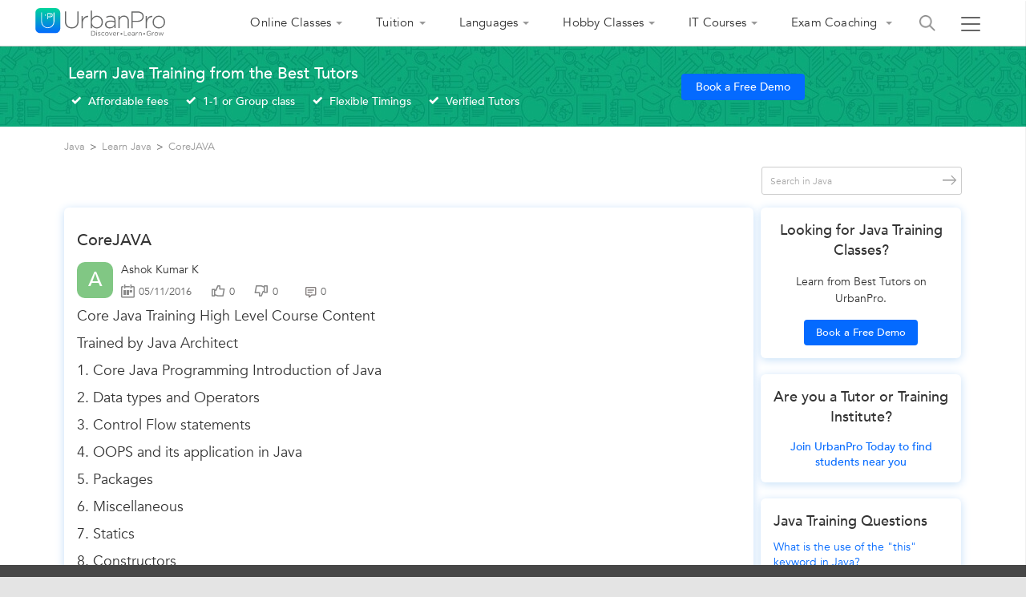

--- FILE ---
content_type: text/html;charset=UTF-8
request_url: https://www.urbanpro.com/java/corejava
body_size: 56049
content:
<!DOCTYPE HTML PUBLIC "-//W3C//DTD HTML 4.01//EN" "http://www.w3.org/TR/html4/strict.dtd"> <html xmlns="http://www.w3.org/1999/xhtml" xmlns:fb="http://www.facebook.com/2008/fbml" lang="en"> <head> <link rel="shortcut icon" href="/assets/favicon.ico" type="image/x-icon"/> <title> CoreJAVA - UrbanPro </title> <meta name="description" content="Core Java Training High Level Course Content Trained by Java Architect 1. Core Java Programming Introduction of Java 2. Data types and Operators 3...."/> <link rel="canonical" href="https://www.urbanpro.com/java/corejava"/> <meta http-equiv="Content-type" content="text/html;charset=UTF-8"/> <script>
		window.dataLayer = window.dataLayer || [];
		dataLayer.push({
			'memberId' : '',
			'userType': 'Unknown',
			'pageType' :'LessonDetail',
			'gaTrackingId':'UA-23360071-1',
			'sentryUniqueId':'f32064c4e6284eae867ad69f6802d52b',
			'sentryEventId':'1503237'
		});
		
			(function(w,d,s,l,i){w[l]=w[l]||[];w[l].push({'gtm.start':
			new Date().getTime(),event:'gtm.js'});var f=d.getElementsByTagName(s)[0],
			j=d.createElement(s),dl=l!='dataLayer'?'&l='+l:'';j.async=true;j.src=
			'https://www.googletagmanager.com/gtm.js?id='+i+dl;f.parentNode.insertBefore(j,f);
			})(window,document,'script','dataLayer','GTM-THK2CLG');
		
</script> <script>
function loadScriptAsync(src, callback, customAttrs)
{
var s,r,t;
r = false;
s = document.createElement('script');
s.type = 'text/javascript';
s.src = src;
s.async = true;
if ( customAttrs != undefined ) {
  for (var key in customAttrs) {
    if (customAttrs.hasOwnProperty(key)) { console.log("key::"+key+"@@@val::"+customAttrs[key])
      s.setAttribute(key, customAttrs[key]);
    }
  }  
}

if ( !r && (!this.readyState || this.readyState == 'complete') )
{
  r = true;
  //callback!='noCallBack'?callback():"";
  callback != 'noCallBack' ? s.addEventListener('load', function (e) { callback(); }, false) : "";
}
t = document.getElementsByTagName('script')[0];
t.parentNode.insertBefore(s, t);
}
</script> <script>
function loadCSS( href, before, media ){
  var doc = window.document;
  var ss = doc.createElement( "link" );
  var ref;
  if( before ){
    ref = before;
  }
  else {
    var refs = ( doc.body || doc.getElementsByTagName( "head" )[ 0 ] ).childNodes;
    ref = refs[ refs.length - 1];
  }
  var sheets = doc.styleSheets;
  ss.rel = "stylesheet";
  ss.href = href;
  ss.media = "only x";
  function ready( cb ){
    if( doc.body ){
      return cb();
    }
    setTimeout(function(){
      ready( cb );
    });
  }
  ready( function(){
    ref.parentNode.insertBefore( ss, ( before ? ref : ref.nextSibling ) );
  });
  var onloadcssdefined = function( cb ){
    var resolvedHref = ss.href;
    var i = sheets.length;
    while( i-- ){
      if( sheets[ i ].href === resolvedHref ){
        return cb();
      }
    }
    setTimeout(function() {
      onloadcssdefined( cb );
    });
  };
  function loadCB(){
    if( ss.addEventListener ){
      ss.removeEventListener( "load", loadCB );
    }
    ss.media = media || "all";
    hidePageLoader();
  }
  if( ss.addEventListener ){
    ss.addEventListener( "load", loadCB);
  }
  ss.onloadcssdefined = onloadcssdefined;
  onloadcssdefined( loadCB );
  return ss;
};
function hidePageLoader(){
  setTimeout(function(){
    document.getElementById('upPageLoader').classList.add( "fadeout" );
  },400);
  setTimeout(function(){
    document.getElementById('upPageLoader').style.display='none';
  },800)
}
</script> <style type="text/css">
body {background-color: #EEE;overflow-x: hidden;margin: 0px;}
.upPageLoader {position: fixed;z-index: 100000;background: rgba(255, 255, 255, 0.99);width: 100%;height: 100%;display: none;text-align: center;top: 0px;}    
a,body,div,html,img,li,p,ul{font-size:100%;vertical-align:baseline;background-color:transparent;background-position:initial initial;background-repeat:initial initial}a,body,html{margin:0;padding:0}:focus,a{outline:0}body,div,html,img,li,p,ul{margin:0;padding:0;border:0;outline:#000}a{color:#046AFF;text-decoration:none}
</style> <meta charset="utf-8"> <meta name="viewport" content="width=device-width, height=device-height, initial-scale=1.0, user-scalable=yes"> <meta http-equiv="Content-Type" content="text/html; charset=UTF-8"/> <meta name="layout" content="newMainMinimal"/> <meta property="fb:app_id" content="155405281160121"/> <meta property="og:title" content="CoreJAVA - UrbanPro"/> <meta property="og:url" content="https://www.urbanpro.com/java/corejava"> <meta property="og:type" content="website"/> <meta property="og:image" content="https://c.urbanpro.com/assets/sharingtv-247522d764f5de50bfd66297a80ad2d7.jpg"> <meta property="og:site_name" content="UrbanPro.com"/> <meta property="og:description" content="Core Java Training High Level Course Content Trained by Java Architect 1. Core Java Programming Introduction of Java 2. Data types and Operators 3...."/> <style type='text/css'>html, body, div, span, object, iframe,h1, h2, h3, h4, h5, h6, p, blockquote, pre,abbr, address, cite, code,del, dfn, em, img, ins, kbd, q, samp,small, strong, sub, sup, var,b, i,dl, dt, dd, ol, ul, li,fieldset, form, label, legend,table, caption, tbody, tfoot, thead, tr, th, td,article, aside, canvas, details, figcaption, figure,footer, header, hgroup, menu, nav, section, summary,time, mark, audio, video {margin:0;padding:0;border:0;outline:0;font-size:100%;vertical-align:baseline;background:transparent;}article, aside, details, figcaption, figure,footer, header, hgroup, menu, nav, section {display:block;}nav ul { list-style:none; }blockquote, q { quotes:none; }blockquote:before, blockquote:after,q:before, q:after { content:''; content:none; }a { margin:0; padding:0; font-size:100%; vertical-align:baseline; background:transparent; }ins { background-color:#ff9; color:#000; text-decoration:none; }mark { background-color:#ff9; color:#000; font-style:italic; font-weight:bold; }del { text-decoration: line-through; }hr { display:block; height:1px; border:0; border-top:1px solid #ccc; margin:1em 0; padding:0; }input, select { vertical-align:middle; }@font-face {font-family: Avenir;src: url('https://c.urbanpro.com/assets/fonts/Avenir-Book.eot');src: url('https://c.urbanpro.com/assets/fonts/Avenir-Book.eot?#iefix') format('embedded-opentype'),url('https://c.urbanpro.com/assets/fonts/Avenir-Book.woff2') format('woff2'),url('https://c.urbanpro.com/assets/fonts/Avenir-Book.woff') format('woff'),url('https://c.urbanpro.com/assets/fonts/Avenir-Book.ttf') format('truetype'),url('https://c.urbanpro.com/assets/fonts/Avenir-Book.svg#Avenir-Book') format('svg');font-display: swap;}@font-face {font-family: Avenir;src: url('https://c.urbanpro.com/assets/fonts/Avenir-Medium.eot');src: url('https://c.urbanpro.com/assets/fonts/Avenir-Medium.eot?#iefix') format('embedded-opentype'),url('https://c.urbanpro.com/assets/fonts/Avenir-Medium.woff2') format('woff2'),url('https://c.urbanpro.com/assets/fonts/Avenir-Medium.woff') format('woff'),url('https://c.urbanpro.com/assets/fonts/Avenir-Medium.ttf') format('truetype'),url('https://c.urbanpro.com/assets/fonts/Avenir-Medium.svg#Avenir-Medium') format('svg');font-weight:600;font-display: swap;}@font-face {font-family: Avenir;src: url('https://c.urbanpro.com/assets/fonts/Avenir-Heavy.eot');src: url('https://c.urbanpro.com/assets/fonts/Avenir-Heavy.eot?#iefix') format('embedded-opentype'),url('https://c.urbanpro.com/assets/fonts/Avenir-Heavy.woff2') format('woff2'),url('https://c.urbanpro.com/assets/fonts/Avenir-Heavy.woff') format('woff'),url('https://c.urbanpro.com/assets/fonts/Avenir-Heavy.ttf') format('truetype'),url('https://c.urbanpro.com/assets/fonts/Avenir-Heavy.svg#Avenir-Heavy') format('svg');font-weight:bold;font-display: swap;}@font-face {font-family: Avenir;src: url('https://c.urbanpro.com/assets/fonts/Avenir-Black.eot');src: url('https://c.urbanpro.com/assets/fonts/Avenir-Black.eot?#iefix') format('embedded-opentype'),url('https://c.urbanpro.com/assets/fonts/Avenir-Black.woff2') format('woff2'),url('https://c.urbanpro.com/assets/fonts/Avenir-Black.woff') format('woff'),url('https://c.urbanpro.com/assets/fonts/Avenir-Black.ttf') format('truetype'),url('https://c.urbanpro.com/assets/fonts/Avenir-Black.svg#Avenir-Black') format('svg');font-weight:900;font-display: swap;}body {font-family: Avenir, arial, sans-serif;*font-size:small; }select, input, textarea, button { font:99% sans-serif; }pre, code, kbd, samp { font-family:AvenirBook, 'Open Sans', sans-serif;}body, select, input, textarea {color: #444;}h1,h2,h3,h4,h5,h6 { font-weight: 300; }html { overflow-y: scroll; }a:hover, a:active { outline: none; }ul, ol { margin-left: 1.8em; }ol { list-style-type: decimal; }nav ul, nav li { margin: 0; }small { font-size: 85%; }strong, th { font-weight: bold; }td, td img { vertical-align: top; }sub { vertical-align: sub; font-size: smaller; }sup { vertical-align: super; font-size: smaller; }pre {padding: 15px;white-space: pre;white-space: pre-wrap;white-space: pre-line;word-wrap: break-word;}textarea { overflow: auto; }.ie6 legend, .ie7 legend { margin-left: -7px; }input[type="radio"] { vertical-align: text-bottom; }input[type="checkbox"] { vertical-align: bottom; }.ie7 input[type="checkbox"] { vertical-align: baseline; }.ie6 input { vertical-align: text-bottom; }input[type="button"], input[type="submit"], input[type="image"], button { cursor: pointer !important; }button, input, select, textarea { margin: 0; }input:valid, textarea:valid   {  }input:invalid, textarea:invalid {border-radius: 1px;-moz-box-shadow: 0px 0px 5px red;-webkit-box-shadow: 0px 0px 5px red;box-shadow: 0px 0px 5px red;}.no-boxshadow input:invalid,.no-boxshadow textarea:invalid { background-color: #f0dddd; }a:link { -webkit-tap-highlight-color: rgba(203, 221, 239, 0.1); }button {  width: auto; overflow: visible; }.ie7 img { -ms-interpolation-mode: bicubic; }.ir { display: block; text-indent: -999em; overflow: hidden; background-repeat: no-repeat; text-align: left; direction: ltr; }.hidden { display: none; visibility: hidden; }.visuallyhidden { position: absolute !important;clip: rect(1px 1px 1px 1px);clip: rect(1px, 1px, 1px, 1px); }.invisible { visibility: hidden; }.clearfix:before, .clearfix:after {content: "\0020"; display: block; height: 0; visibility: hidden;}.clearfix:after { clear: both; }.clearfix { zoom: 1; }@media all and (orientation:portrait) {}@media all and (orientation:landscape) {}@media screen and (max-device-width: 480px) {}@media print {* { background: transparent !important; color: black !important; text-shadow: none !important; }a, a:visited { color: #333 !important; text-decoration: underline; }a[href]:after { content: " (" attr(href) ")"; }abbr[title]:after { content: " (" attr(title) ")"; }.ir a:after { content: ""; }pre, blockquote { border: 1px solid #999; page-break-inside: avoid; }thead { display: table-header-group; }tr, img { page-break-inside: avoid; }@page { margin: 0.5cm; }p, h2, h3 { orphans: 3; widows: 3; }h2, h3{ page-break-after: avoid; }}::-webkit-input-placeholder {color: #aaa;font-size: 12px;}::-moz-placeholder {color: #aaa;font-size: 12px;}:-ms-input-placeholder {color: #aaa;font-size: 12px;}:-moz-placeholder {color: #aaa;font-size: 12px;}* {font-family: Avenir, "Open Sans", sans-serif !important;}html,body {margin: 0;padding: 0;background-color: #e4e4e4 !important;color: #333;font-family: Avenir, "Open Sans", sans-serif;font-zeight: 400;font-size: 13px !important;counter-reset: section;-webkit-text-size-adjust: none;}a img,.border-0 {border: 0;}a {outline: none;color: #046AFF;text-decoration: none;}a:hover {text-decoration: none;color: #046AFF;}a.active {color: #ccc;}:focus {outline: none;}.framework {margin: 0 auto;padding: 0;width: 980px;position: relative;}.loud550 {font-weight: 550;}.loud {font-weight: 600;}.loud500 {font-weight: 500;}.loud650 {font-weight: 650;}.loud600 {font-weight: 600;}.loud700 {font-weight: 700;}.loud800 {font-weight: 800;}.italic {font-style: italic;}.g1,.g2,.g2-1,.g3,.g4,.g4-1,.g5,.g6,.g7,.g7-2,.g7-1,.g8,.g9,.g10,.g11,.g12,.g13,.g14,.g14-1,.g15,.g16,.g17,.g18,.g18-11,.g18-1,.g19,.g20,.g21,.g22,.g23,.g24 {float: left;margin-right: 10px;overflow: hidden;}.g5-1,.g13-1,.g5-2 {float: left;margin-right: 7px;overflow: hidden;}.overFlowHid {overflow: hidden;}.g0{width:25px;}.g1 {width: 30px;}.g2 {width: 70px;}.g2-1 {width: 100px;}.g3 {width: 110px;}.g4 {width: 150px;}.g4-1 {width: 180px;}.g5 {width: 190px;}.g5-1 {width: 200px;}.g5-2 {width: 208px;}.g6 {width: 230px;}.g7 {width: 270px;}.g7-2 {width: 280px;}.g7-1 {width: 300px;}.g8 {width: 310px;}.g9 {width: 350px !important;}.g10 {width: 390px;}.g10-1 {width: 420px;}.g11 {width: 430px;}.g12 {width: 470px;}.g13 {width: 510px;}.g13-1 {width: 525px;overflow: visible;}.g14 {width: 550px;}.g14-1 {width: 580px;}.g15 {width: 590px;}.g16 {width: 630px;}.g17 {width: 670px;}.g18 {width: 710px;}.g18-11 {width: 720px;}.g18-1 {width: 740px;}.g19 {width: 750px;}.g20 {width: 790px;}.g21 {width: 830px;}.g22 {width: 870px;}.g23 {width: 910px;}.g24 {width: 950px;}.ht-30 {height: 100px;}.ht-400 {height: 400px;}.fullWidth {width: 100%;}.fullHeight {height: 100%;}.ft-wt-500 {font-weight: 500 !important;}.ft-wt-300 {font-weight: 300;}.ft-wt-bold {font-weight: bold;}.ft-wt-600,.ft-600 {font-weight: 600;}.ft-wt-nrml {font-weight: normal !important;}.marginTop2,.mt-2 {margin-top: 2px;}.marginTop4,.mt-4 {margin-top: 4px;}.marginTop5,.mt-5 {margin-top: 5px !important;}.marginTop8,.mt-8 {margin-top: 8px;}.mt-neg8 {margin-top: -8px;}.mt-neg3 {margin-top: -3px;}.mt-neg20 {margin-top: -20px;}.marginTop10,.mt-10,.mtop-10 {margin-top: 10px !important;}.marginTop12 {margin-top: 12px;}.marginTop15,.mt-15 {margin-top: 15px !important;}.marginTop20,.mt-20 {margin-top: 20px !important;}.marginTop22 {margin-top: 22px !important;}.marginTop25,.mt-25 {margin-top: 25px !important;}.marginTop29,.mt-29 {margin-top: 29px;}.marginTop30,.mt-30 {margin-top: 30px;}.marginTop35,.mt-35 {margin-top: 35px !important;}.marginTop40,.mt-40 {margin-top: 40px !important;}.marginTop45 {margin-top: 45px;}.marginTop55 {margin-top: 55px;}.marginTop120 {margin-top: 120px;}.mr-1 {margin-right: 1px !important;}.mr-2 {margin-right: 2px !important;}.mr-3 {margin-right: 3px !important;}.marginRit5,.mr-5 {margin-right: 5px !important;}.marginRit10,.mr-10 {margin-right: 10px;}.mr-12 {margin-right: 12px;}.marginRight-12 {margin-right: 12%;}.mr-14 {margin-right: 14px;}.marginRit20,.mr-20 {margin-right: 20px !important;}.marginRit25 {margin-right: 25px;}.marginRit28 {margin-right: 28px;}.mr-30 {margin-right: 30px;}.mr-40 {margin-right: 40px;}.mr-29{margin-right: 29%}.ml-1 {margin-left: 1px;}.ml-neg1 {margin-left: -1px;}.marginLft2 {margin-left: 2px;}.marginLft3 {margin-left: 3px;}.ml-neg3 {margin-left: -3px;}.marginLft5 {margin-left: 5px;}.marginLft7 {margin-left: 7px !important;}.marginLft8 {margin-left: 8px;}.marginLft10,.ml-10 {margin-left: 10px !important;}.mt-11{margin-top: 11px!important;}.marginLft12,.ml-12 {margin-left: 12px !important;}.marginLft-10 {margin-left: -10px;}.marginLft15,.ml-15 {margin-left: 15px;}.ml-neg15 {margin-left: -15px;}.marginLft16,.ml-16 {margin-left: 16px;}.ml-neg16 {margin-left: -16px;}.marginLft18,.ml-18 {margin-left: 18px;}.marginLft20,.ml-20 {margin-left: 20px;}.ml-neg20 {margin-left: -20px;}.marginLft24,.ml-24 {margin-left: 24px;}.marginLft25,.ml-25 {margin-left: 25px;}.marginLft28,.ml-28 {margin-left: 28px;}.marginLft30,.ml-30 {margin-left: 30px;}.marginLft35,.ml-35 {margin-left: 35px;}.marginLft40,.ml-40 {margin-left: 40px;}.marginLft50,.ml-50 {margin-left: 50px;}.ml-53 {margin-left: 53px;}.marginLft55 {margin-left: 55px !important;}.marginLft60 {margin-left: 60px !important;}.marginLft75 {margin-left: 75px !important;}.marginLft85 {margin-left: 85px;}.marginLft125 {margin-left: 125px !important;}.marginLft200 {margin-left: 200px !important;}.marginLft220 {margin-left: 220px !important;}.marginLft225 {margin-left: 225px !important;}.marginLft270 {margin-left: 270px !important;}.marginBtm8 {margin-bottom: 8px;}.marginTB2 {margin: 2px 0;}.marginTB5 {margin: 5px 0;}.marginTB10 {margin: 10px 0;}.marginTB20 {margin: 20px 0;}.mt-0 {margin-top: 0px !important;}.mt-50 {margin-top: 50px !important;}.mt-70 {margin-top: 70px !important;}.mt-80 {margin-top: 80px !important;}.mt-90 {margin-top: 90px !important;}.mt-60 {margin-top: 60px !important;}.mt-22 {margin-top: 22px !important;}.mt-30 {margin-top: 30px;}.mt-32 {margin-top: 32px !important;}.mt-13 {margin-top: 13px !important;}.mt-16 {margin-top: 16px !important;}.mt-17 {margin-top: 17px !important;}.mt-18 {margin-top: 18px !important;}.mt-19 {margin-top: 19px !important;}.mt-3 {margin-top: 3px !important;}.mt-4 {margin-top: 4px !important;}.mt-6 {margin-top: 6px !important;}.mt-7 {margin-top: 7px !important;}.mt-30p {margin-top: 30% !important;}.mt--25 {margin-top: -25px !important;}.mt--13 {margin-top: -13px;}.mt--18 {margin-top: -18px;}.mt--5 {margin-top: -5px;}.mt--6 {margin-top: -6px;}.mt--7 {margin-top: -7px;}.mt--8 {margin-top: -8px;}.mt--9 {margin-top: -9px;}.mt--10 {margin-top: -10px;}.mt--11 {margin-top: -11px;}.mt-130 {margin-top: 130px;}.mb-0 {margin-bottom: 0px !important;}.mb-1,.marginBtm1 {margin-bottom: 1px !important;}.mb-3,.marginBtm3 {margin-bottom: 3px !important;}.mb-4 {margin-bottom: 4px !important;}.mb-6 {margin-bottom: 6px !important;}.mb-7 {margin-bottom: 7px !important;}.mb-8 {margin-bottom: 8px !important;}.mb-10,.marginBottom10,.marginBtm10 {margin-bottom: 10px !important;}.mb-12 {margin-bottom: 12px !important;}.mb-15,.marginBtm15 {margin-bottom: 15px !important;}.mb-16 {margin-bottom: 16px !important;}.mb-19 {margin-bottom: 19px !important;}.mb-5,.marginBtm5 {margin-bottom: 5px !important;}.mb-2,.marginBtm2 {margin-bottom: 2px !important;}.mb-20,.marginBtm20 {margin-bottom: 20px !important;}.mb-22 {margin-bottom: 22px !important;}.mb-23 {margin-bottom: 23px !important;}.mb-24 {margin-bottom: 24px !important;}.mb-25 {margin-bottom: 25px !important;}.mb-26 {margin-bottom: 26px !important;}.mb-30,.marginBottom30 {margin-bottom: 30px !important;}.mb-35,.marginBottom35 {margin-bottom: 35px !important;}.mb-26 {margin-bottom: 26px !important;}.mb-40 {margin-bottom: 40px !important;}.mb-42 {margin-bottom: 42px !important;}.mb-45 {margin-bottom: 45px !important;}.mb-50 {margin-bottom: 50px !important;}.mb-55 {margin-bottom: 55px !important;}.mb-60 {margin-bottom: 60px !important;}.mb-70 {margin-bottom: 70px !important;}.mb-100 {margin-bottom: 100px;}.m-5 {margin: 5px;}.m-10 {margin: 10px;}.ml-2 {margin-left: 2px !important;}.ml-3 {margin-left: 3px !important;}.ml-4 {margin-left: 4px !important;}.ml-5 {margin-left: 5px !important;}.ml-6 {margin-left: 6px !important;}.ml-7 {margin-left: 7px !important;}.m-0 {margin: 0px !important;}.m-1 {margin: 1px !important;}.mt-0 {margin-top: 0px;}.mt-14 {margin-top: 14px;}.mt-23 {margin-top: 23px;}.mt-24 {margin-top: 24px;}.mt-35 {margin-top: 35px;}.ml-44 {margin-left: 44px;}.ml--12 {margin-left: -12px;}.mr-0 {margin-right: 0px !important;}.ml-0 {margin-left: 0px !important;}.mr-3 {margin-right: 3px;}.mr-4 {margin-right: 4px;}.mr-6 {margin-right: 6px;}.mr-7 {margin-right: 7px;}.mr-8 {margin-right: 8px;}.mr-9 {margin-right: 9px;}.mr-15 {margin-right: 15px;}.ml-neg10 {margin-left: unset;}.mr-neg7 {margin-right: unset;}.mr-17 {margin-right: 17px;}.mr-18 {margin-right: 18px !important;}.mr-22 {margin-right: 22px;}.mr-24 {margin-right: 24px;}.mr-35 {margin-right: 35px;}.mr-37 {margin-right: 37px;}.mr-50 {margin-right: 50px;}.mr-70 {margin-right: 70px;}.ml--20 {margin-left: -20px;}.ml-23 {margin-left: 23px;}.ml-26 {margin-left: 26px;}.mr-60 {margin-right: 60px;}.mr-66 {margin-right: 66px;}.marginXAuto {margin: 0 auto;}.ml-auto {margin-left: auto;}.mr-auto {margin-right: auto;}.ml-unset {margin-left: unset;}.mr-unset {margin-right: unset;}.padding0 {padding: 0px !important;}.paddingTop0 {padding-top: 0px !important;}.pb-0 {padding-bottom: 0px !important;}.pl-0 {padding-left: 0px !important;}.pr-0 {padding-right: 0px !important;}.paddingBtm1 {padding-bottom: 1px;}.paddingTop15 {padding-top: 15px;}.paddingRit10 {padding-right: 10px !important;}.paddingRit20 {padding-right: 20px !important;}.paddingRit23 {padding-right: 23px !important;}.paddingRit35 {padding-right: 35px;}.paddingTop30 {padding-top: 30px;}.paddingTop35 {padding-top: 35px;}.paddingTop45 {padding-top: 45px;}.paddingTop8 {padding-top: 8px;}.paddingTop6 {padding-top: 6px;}.paddingTop10 {padding-top: 10px;}.paddingTop5 {padding-top: 5px !important;}.paddingTop3 {padding-top: 3px;}.paddingTop20 {padding-top: 20px !important;}.paddingTop40 {padding-top: 40px !important;}.paddingTop25 {padding-top: 25px !important;}.paddingRit15 {padding-right: 15px;}.paddingRit0 {padding-right: 0px !important;}.paddingLeft4 {padding-left: 4px !important;}.paddingLeft5 {padding-left: 5px !important;}.paddingLeft12 {padding-left: 12px !important;}.paddingLeft15 {padding-left: 15px !important;}.paddingLft20 {padding-left: 20px !important;}.paddingLft23 {padding-left: 23px !important;}.paddingLft30 {padding-left: 30px !important;}.paddingLeft35{padding-left: 35px !important;}.paddingLeft30{padding-left: 30px!important;}.paddingLeft40{padding-left: 40px !important;}.paddingBtm10 {padding-bottom: 10px;}.paddingBtmLft10 {padding: 0px 10px 10px 0px;}.paddingBtm20 {padding-bottom: 20px !important;}.paddingTB2 {margin: 2px 0;}.paddingTB5 {padding: 5px 0 !important;}.paddingTB10 {padding: 10px 0;}.paddingTB30 {padding: 30px 0;}.paddingTB40 {padding: 40px 0;}.paddingTB50 {padding: 50px 0;}.padding5 {padding: 5px;}.padding9 {padding: 9px;}.padding7 {padding: 7px;}.padding10 {padding: 10px;}.padding15 {padding: 15px;}.paddingblk5 {padding: 5px 0px;}.padding20 {padding: 20px;}.padding30 {padding: 30px;}.padding40 {padding: 40px;}.padding16 {padding: 16px;}.padding12 {padding: 12px;}.paddingBtm30 {padding-bottom: 30px !important;}.paddingBtm17 {padding-bottom: 17px !important;}.paddingBtm15 {padding-bottom: 15px;}.paddingBtm14 {padding-bottom: 14px;}.paddingTB20LR10 {padding: 20px 10px;}.paddingTB10LR15 {padding: 10px 15px;}.padLftRght10 {padding: 0 10px;}.padLftRght15 {padding: 0 15px;}.padLftRght20 {padding: 0 20px;}.padLftRght30 {padding: 0 30px;}.fontSize7 {font-size: 7px !important;}.fontSize9 {font-size: 9px !important;}.fontSize10 {font-size: 10px !important;}.fontSize11 {font-size: 11px !important;}.fontSize12 {font-size: 12px !important;}.fontSize13,.ftsize_13 {font-size: 13px !important;}.fontSize14,.ftsize_14c {font-size: 14px !important;}.fontSize15,.font-size15 {font-size: 15px !important;}.fontSize16 {font-size: 16px !important;}.fontSize17 {font-size: 17px !important;}.fontSize18,.ftsize_18,.fontSize-18 {font-size: 18px !important;}.fontSize19 {font-size: 19px !important;}.fontSize20,.ftsize_20 {font-size: 20px !important;}.fontSize22 {font-size: 22px !important;}.fontSize22r {font-size: 22px !important;}.fontSize24 {font-size: 24px !important;}.fontSize25,.ft-size-25px {font-size: 25px !important;}.fontSize28 {font-size: 28px !important;}.fontSize30 {font-size: 30px !important;}.fontSize40 {font-size: 40px !important;}.lineHeight7 {line-height: 7px;}.lineHeight15 {line-height: 15px;}.lineHeight20 {line-height: 20px;}.lineHeight22 {line-height: 22px;}.lineHeight24 {line-height: 24px;}.lineHeight26 {line-height: 26px;}.lineHeight30 {line-height: 30px;}.lineHeight14 {line-height: 14px;}.border-1-d {border: 1px solid #ddd;}.borderBtm000 {border-bottom: 1px solid #000;}.borderBtmb2 {border-bottom: 1px solid #b2b2b2;}.borderRit000 {border-right: 1px solid #000;}.borderBtmccc {border-bottom: 1px solid #ccc;}.borderTopccc {border-top: 1px solid #ccc;}.borderedLink {color: unset;border-bottom: 1px dashed #666;}.borderedLink:hover {color: unset;}.clear {clear: both;overflow: hidden;font-size: 1px;}.clear-fix {clear: both;}.clear-left {clear: left;}.floatLeft {float: left !important;}.floatRight {float: right;}.textAlignCen {text-align: center !important;}.textAlignEnd {text-align: end !important;}.textAlignLeft {text-align: left !important;}.textAlignLeftOnly {text-align: left;}.textAlignJust {text-align: justify;}.textAlignRit {text-align: right;}.footerText {color: #ffffff;padding-top: 15px;text-align: center;}.footerLinks {padding-bottom: 35px;text-align: center;}.errorText {color: red;position: relative;font-size: 10px;}.displayBlock {display: block !important;}.displayNone {display: none;}.none {display: none;}.displayInherit {display: inherit;}.displayInline {display: inline;}.display-IB {display: inline-block !important;}.display-Flex,.displayFlex {display: flex;}.display-IF,.displayInlineFlex {display: inline-flex !important;}.display-Grid,.displayGrid {display: grid;}.verticalAlignTop {vertical-align: text-top;}.alignConCenter {align-items: center;}.verticalAlign5 {vertical-align: -5px;}.verticalAlign2 {vertical-align: -2px;}.verticalAlign3 {vertical-align: -3px;}.verticalAlign4 {vertical-align: -4px;}.alignItem-center {align-items: center !important;}.alignItem-base {align-items: baseline;}.alignItem-start {align-items: flex-start;}.alignSelfStart {align-self: self-start;}.alignItems-end {align-items: end;}.justifyFlexContentCenter {justify-content: center;}.justifyFlexContentStart {justify-content: flex-start;}.justifyFlexContentSpaceBetween {justify-content: space-between;}.justifyFlexConEvenly {justify-content: space-evenly;}.justifyFlexContentSpaceEvenly {justify-content: space-evenly;}.justifyFlexContentEnd {justify-content: end;}.flex-basis {flex-basis: 100%;flex-grow: 1;}.removeLinkColor,.removeLinkColor:hover {color: unset;text-decoration: none;}.orangeLink {color: #046AFF;}.color222 {color: #222;}.color-5 {color: #555;}.redColor {color: red !important;}.greenColor {color: #00d59d !important;}.orangeColor {color: rgb(235, 82, 82);}.color666,.tvGrey {color: #666;}.color777 {color: #777;}.color333,.tvBlack {color: #333 !important;}.color000 {color: #000 !important;}.colorfff {color: #fff !important;}.colorccc {color: #ccc;}.color999 {color: #999;}.orangeTxt {color: #ff8758 !important;}.redTxt,.red_text {color: red;}.lightGrey {color: #7b7b7b;}.yellowTxt {color: #cdc020;}.darkGreenTxt {color: #4b9d23;}.blueColor {color: blue;}.linkBlueColor {color: #046AFF !important;}.colorGrey {color: #afabab;}.colorCourseHead {color: #5a5a5a;}.lightRed {color: #ef6a6a;}.colorSeagreen {color: #52b97f;}.colorSkyBlue {background: #b9e2f1;}.widthInherit {width: inherit;}.width100p {width: 100% !important;}.width98p {width: 98% !important;}.width94p {width: 94% !important;}.width90p {width: 90% !important;}.width70p {width: 70%;}.width75p {width: 75% !important;}.width25p {width: 25%;}.width20p {width: 20%;}.width44p {width: 44%;}.width15px {width: 15px;}.width12px {width: 12px!important;}.top0 {top: 0px;}.right0 {right: 0px;}.width100px {width: 100px;}.widthFit {width: fit-content;}.pointerNone {pointer-events: none;}.error {background: #f3f8fc url(/assets/skin/exclamation.png) 8px 50% no-repeat;border: 1px solid red;color: #cc0000;margin: 10px 0 5px 0;padding: 5px 5px 5px 30px;}div.errors {background: #fff3f3;border: 1px solid red;color: #cc0000;margin: 10px 0 5px 0;padding: 5px 0 5px 0;}div.errors ul {list-style: none;padding: 0;}div.errors li {background: url(/assets/skin/exclamation.png) 8px 0% no-repeat;line-height: 16px;padding-left: 30px;}td.errors select {border: 1px solid red;}.errors select {border: 1px solid red;}td.errors input {border: 1px solid red;}td.errors textarea {border: 1px solid red;}.d-fixed-portion {width: 100%;height: 57px;background-color: #ffffff;z-index: 10;float: left;}.gradient-ribbon {background-color: #00d59d;}.fixed-overlay,.blackOverlay {background-color: rgba(0, 0, 0, 0.8);position: fixed;height: 100%;width: 100%;top: 0px;left: 0px;display: none;z-index: 50;}.blackOverlaycallPopup {background-color: rgba(0, 0, 0, 0.8);position: fixed;height: 100%;width: 100%;top: 0px;left: 0px;display: none;z-index: 1000;}.temp-zindex {position: relative !important;z-index: 100 !important;}.grey-6 {color: #666 !important;}.pos-rel {position: relative;}.pos-abs {position: absolute;}.footerIFrame {width: 100%;height: 60px;}.text-center {text-align: center;}.no-border {border-right: 0px solid #fff !important;}.show-for-small-only {display: none;}.float-left {float: left;}.float-right {float: right;}.border-rad-no {border-radius: 0px !important;}.border-rad-4px {border-radius: 4px !important;}.table_cell {display: table-cell;vertical-align: middle;position: relative;overflow: hidden;width: 100%;height: auto;}.grey-9 {color: #999;}.verticalAlignMid {vertical-align: middle !important;}.verticalAlignTop {vertical-align: top !important;}.verticalAlignTextBottom {vertical-align: text-bottom !important;}.no-href-color,.no-href-color:hover {text-decoration: none;color: #333;}.bg-white {background-color: #fff !important;}.dis-none {display: none;}.bold {font-weight: bold;}.noneImp {display: none !important;}.callus_img {float: left;margin-right: 13px;margin-top: 3px;}.callus_block {float: left;}.callus_block p:first-child {font-size: 26px;color: #ffffff;letter-spacing: 1px;font-weight: 600;margin-top: -5px;}.callus_block p:last-child {font-size: 14px;color: #ffffff;margin-top: -8px;}.show-below-950 {display: none;}.d-cont {max-width: 1024px;width: 100%;margin: 0px auto;position: relative;}.shadowDiv {background-color: #fff;box-shadow: 0px 1px 1px 0px rgba(0, 0, 0, 0.2);}.primaryButton,.primaryButton:hover {text-transform: uppercase;background: #046AFF;border: 0px;border-radius: 4px !important;color: #ffffff;text-decoration: none;padding: 7px 15px;cursor: pointer;}.primaryButton.textTransformNone {text-transform: initial;}.primaryButton1,.primaryButton1:hover {text-transform: uppercase;background: #046AFF;border: 0px;border-radius: 4px !important;color: #ffffff;text-decoration: none;padding: 8px 10px;cursor: pointer;}.greenButton {text-transform: uppercase;background: #00d59d;border: 0px;border-radius: 4px !important;color: #ffffff;text-decoration: none;padding: 7px 15px;}.secondaryButton,.secondaryButton:hover {text-transform: uppercase;background: #046AFF;border: 0px;border-radius: 4px;color: #ffffff;text-decoration: none;padding: 7px 15px;}.primaryButton:disabled,.primaryButton.disabled {background: #ccc;cursor: not-allowed;-webkit-text-fill-color: #fff;-webkit-opacity: 1;color: #fff;pointer-events: none;}.mvpSecondaryButton {background: #fff;font-size: 13px;letter-spacing: 1.2px;text-align: center;display: inline-block;padding: 0px 10px;min-width: 80px;text-decoration: none;cursor: pointer;line-height: 33px;border-radius: 4px;border: solid 2px #ff7733;color: #ff7733;}.mvpSecondaryButton:hover {border: solid 2px #ff7733;color: #ff7733;}.ellipsis_line {overflow: hidden;text-overflow: ellipsis;white-space: nowrap;}.ft-wt-500 {font-weight: 600;}.pink {color: #ff6666;}.shadow_box,.popular_block {background-color: #fff;box-shadow: 1px 1px 2px rgba(0, 0, 0, 0.1);border-bottom: 0px;}.blueBGColor {background-color: #0090f7 !important;}.uppercase {text-transform: uppercase;}.bscStyle {float: left;width: 100%;}.top_right_container {min-width: 310px;}.clearLeft {clear: left;}.tertiaryButton,.tertiaryButton:hover {background: #fff;border-radius: 5px;text-decoration: none;padding: 7px 15px;color: #046AFF;letter-spacing: 1px;font-weight: 600;border: 1px solid #046AFF;}.tertiaryButton:disabled {border-color: #ccc;cursor: not-allowed;-webkit-text-fill-color: #ccc;-webkit-opacity: 1;color: #ccc;}.tertiaryButton.noBorderBtn {border: 0px;font-size: 14px;letter-spacing: 0px;}.minHeight500 {min-height: 500px;}.no-href-line,.no-href-line:hover {text-decoration: none;}.text-deco-none {text-decoration: none;}.stick {position: fixed;top: 10px;width: 243px;transition: transform 1.5s ease-in-out;}.stick_bottom {position: fixed;bottom: 10px;width: 243px;transition: transform 1.5s ease-in-out;}.g5-1 .stick_bottom,.g5 .stick_bottom {position: static !important;}input[type="number"]::-webkit-inner-spin-button,input[type="number"]::-webkit-outer-spin-button {-webkit-appearance: none;margin: 0;}input[type="submit"] {-webkit-appearance: none;-webkit-border-radius: 4px;}.pointer {cursor: pointer;}.notLoggdLinks {float: right;color: #fff;font-size: 16px;margin-top: 17px;margin-right: 3px;}.notLoggdLinks a {color: #fff;text-decoration: none;font-size: 13px;vertical-align: 3px;}.notLoggdLinks a:hover {text-decoration: underline;}.allTags {display: none;}.allTags .tagTitle {float: none;margin: 10px;white-space: nowrap;}.allTags {position: absolute;background: #fff;border: 1px solid #bdbbbb;margin: 5px 0px;border-radius: 5px;z-index: 10;}.allTags .tagTitle a {display: block;}.moreTag {margin: 2px;position: relative;margin-top: 0px;cursor: pointer;}.moreTag a {text-decoration: none;}.icon-tag {font-size: 21px;margin-top: 2px;margin-right: 5px;float: left;display: inline-block;height: 0px;width: auto !important;}.tagTitle a:hover {text-decoration: underline;}.tagIcon {float: left;margin-right: 7px;width: auto !important;background-image: url("/assets/new-ui/tag.png");background-repeat: no-repeat;padding-left: 22px;}.tagTitle span,.tagTitle a {font-size: 15px;text-decoration: none;color: #046AFF !important;}.logoTxt {font-size: 22px;color: #ffffff;line-height: 24px;font-weight: 600;}p.commentErrorMsg {margin-top: 5px;color: red;}.qnagrey,.ask-name .qnagrey,.ask-name {color: #a0a0a0 !important;font-size: 16px;font-weight: 600;text-decoration: none;}.span.menuIcon.icon-tag {font-weight: 700 !important;font-size: 22px !important;margin-top: 3px !important;color: #333 !important;width: 27px !important;}.uploadIcon {position: absolute !important;top: 10px;right: 5px;left: initial !important;margin: 0px !important;border-radius: 0px !important;}.uploadImgContent {width: 80px !important;height: 59px;background-size: cover;background-repeat: no-repeat;background-position: center center;border: 1px solid #ccc;margin: 10px 5px 0;border-radius: 5px;display: inline-block;}.uploadImgContainer {display: inline-block;position: relative;height: 110px;width: auto !important;}span.removeUploadImage {border-radius: 100%;border: 2px solid #ccc;padding: 0px 4px;line-height: 17px;position: absolute;width: 10px;height: 19px;bottom: 10px;margin: 0px auto;left: 0px;right: 0px;text-align: center;font-size: 14px;color: #666;cursor: pointer;}.toast_error_msg {background: rgba(0, 0, 0, 0.75);width: 200px;border-radius: 5px;padding: 10px;color: #fff;position: absolute;right: 0px;bottom: -35px;font-size: 14px;text-align: center;display: none;}.toast_error_msg::before {content: " ";position: absolute;border-bottom: 8px solid rgba(0, 0, 0, 0.75);border-left: 10px solid transparent;border-right: 10px solid transparent;top: -8px;right: 16px;z-index: 10;}ul.questionPhotoSlides {margin-left: 0px;}ul.questionPhotoSlides li {width: 136px !important;height: 108px !important;list-style: none;display: inline-block;margin: 0 5px 0 0;}.questionImgContent {width: 100%;height: 98%;border-radius: 5px;background-position: center center;background-size: cover;border: 1px solid #ccc;}.prevSlideComment {position: absolute;left: 5px;margin: auto 0px;top: 46px;bottom: 0px;z-index: 10;}.nextSlideComment {right: 10px;position: absolute;top: 46px;}.commentImageContainer .black_arw .bx-prev.disabled,.commentImageContainer .black_arw .bx-next.disabled {opacity: 0;}.commentImageContainer .black_arw .bx-prev,.commentImageContainer .prev_btn {background-image: url(/assets/new-ui/black_prev_arrow.png);display: inline-block;background-color: transparent;border: none;background-repeat: no-repeat;background-size: 20px;width: 20px;height: 20px;vertical-align: -4px;}.commentImageContainer .black_arw .bx-next,.commentImageContainer .next_btn {background-image: url(/assets/new-ui/black_next_arrow.png);display: inline-block;background-color: transparent;border: none;background-repeat: no-repeat;background-size: 20px;width: 20px;height: 20px;vertical-align: -4px;}.commentImageContainer {margin-bottom: 10px;clear: left;}input[type="button"],input[type="submit"] {-webkit-appearance: none;}.errorMsg,.topicErrorMsg,.error {color: #ff6666;font-size: 12px;}.errorMsg.dispNone {display: none;}.warningMsg {color: #ff8758 !important;font-size: 12px;}.toUpperCase {text-transform: uppercase;}.toLowerCase {text-transform: lowercase;}.toCapitalize {text-transform: capitalize !important;}.toNone {text-transform: none !important;}.firstCharUI {width: 60px;height: 60px;border-radius: 10px;text-align: center;font-size: 30px;color: #fff;font-weight: 600;line-height: 60px;}.reply-photo-block .firstCharUI {width: 45px;height: 45px;line-height: 45px;font-size: 19px;border-radius: 5px;}.common_small_image_holder .firstCharUI {width: 45px;height: 45px;line-height: 45px;font-size: 22px;border-radius: 5px;}.reply-photo-block .firstCharUI.ml-8 {margin-left: 8px;}.detailFirstLetter0 {background-color: #f06292;}.detailFirstLetter1 {background-color: #ba68c8;}.detailFirstLetter2 {background-color: #9575cd;}.detailFirstLetter3 {background-color: #7986cb;}.detailFirstLetter4 {background-color: #64b5f6;}.detailFirstLetter5 {background-color: #4fc3f7;}.detailFirstLetter6 {background-color: #4dd0e1;}.detailFirstLetter7 {background-color: #4db6ac;}.detailFirstLetter8 {background-color: #81c784;}.detailFirstLetter9 {background-color: #aed581;}.detailFirstLetter10 {background-color: #ff8a65;}.detailFirstLetter11 {background-color: #d4e157;}.lightBlue.primaryButton,.lightBlue.primaryButton:hover {background-color: #abd2fc !important;}.d-logo {width: 184px;}.list-disc {list-style-type: disc !important;}.list-style-none {list-style: none !important;}.btn-outLine {border: 1px solid #2979ff;background-color: #fff;color: #2979ff !important;}.showPreviousComments {margin: 0px;background: rgba(216, 216, 216, 0.23);padding: 5px 0 0 10px;font-size: 12px !important;color: #333 !important;font-weight: 500 !important;}.showPreviousComments span {cursor: pointer;}.showPreviousComments span:hover {color: #046AFF !important;}.replyShowPreviousContainer {clear: left;max-height: 600px;overflow: auto;}.previousQuesLoader {display: none;}.sponsoredAd {display: none;}.topicAutosuggestContainer input {border: none;float: left;min-width: 200px;width: auto !important;height: 34px !important;cursor: text;}.paddingpopBtn {padding: 10px 15px;}.paddingpopBtn:hover {padding: 10px 15px;}.autocomplete-multiselect {display: inline-block;float: left;background: #eaeaea;border-radius: 2px;padding: 5px 5px 5px 10px;margin: 2px;line-height: 19px;color: #666;}.close-multiselect {margin-left: 5px;padding: 5px;cursor: pointer;font-size: 16px;font-weight: 600;}.topicAutosuggestContainer {border: 1px solid #dbdbdb;margin-top: 10px;overflow-y: auto;overflow-x: hidden;background: #fff;cursor: text;}.commentImgIcon {background: transparent url("/assets/new-ui/viewAll.png") no-repeat;background-position: 2px 2px;background-size: 19px;font-size: 15px;color: #807a79;}.block-vote-up {padding: 1px 4px 1px 25px;margin: 0px 10px 5px 0px;border-radius: 2px;cursor: pointer;background: transparent url("/assets/icons/ic_likes.png") no-repeat;background-position: 2px 2px;background-size: 17px;font-size: 15px;color: #807a79;}.block-vote-down {padding: 1px 5px 1px 25px;margin: 0px 10px 0px 0px;border-radius: 2px;cursor: pointer;background: transparent url("/assets/icons/ic_dislike.png") no-repeat;background-position: 3px 3px;background-size: 17px;font-size: 15px;color: #807a79;}.fontIconStyle:before {font-size: 17px;vertical-align: sub;margin-right: 5px;color: #888;}.posRel {position: relative;}.t_question a {color: #333;text-decoration: none;}.t_question a:hover {color: #046AFF;text-decoration: none;}.greyBackgroundHeader {background: #f9f9f9;padding: 20px;}.blueTxtBtn,.blueLink {color: #046AFF !important;text-decoration: none;font-weight: 600;text-transform: uppercase;font-size: 15px;cursor: pointer;}.blueTxtBtn.primaryButton {color: #fff !important;}.blueColor,.blueColor:hover {color: #046AFF !important;text-decoration: none;}.switch {position: relative;display: inline-block;width: 35px;height: 15px;vertical-align: bottom;float: right;}.switch input {display: none;}.toggle-switch {position: absolute;cursor: pointer;top: 0;left: 0;right: 0;bottom: 0;border-radius: 34px;background-color: #ccc;-webkit-transition: 0.4s;transition: 0.4s;}.toggle-switch:before {position: absolute;content: "";height: 20px;width: 20px;left: -2px;bottom: -2px;border-radius: 50%;background-color: #e4e4e4;-webkit-transition: 0.4s;transition: 0.4s;}input:checked + .toggle-switch {background-color: #00d59d;}input:focus + .toggle-switch {box-shadow: 0 0 1px #2196f3;}input:checked + .toggle-switch:before {-webkit-transform: translateX(26px);-ms-transform: translateX(26px);transform: translateX(26px);left: -10px;background-color: #abffe9;}.greenCheckbox input[type="checkbox"] + span:before {content: ".";font-size: 0px;background: url("/assets/new-ui/checkbox_outline.png");height: 18px;width: 18px;display: inline-block;float: right;}.greenCheckbox input[type="checkbox"]:checked + span:before {content: ".";font-size: 0px;background: url("/assets/new-ui/checkbox.png");height: 18px;width: 18px;display: inline-block;float: right;}.greenCheckbox.alignCheckBoxLeft input[type="checkbox"] + span:before {float: left;margin-right: 3px;}.greenCheckbox.alignCheckBoxLeft input[type="checkbox"]:checked + span:before {float: left;margin-right: 3px;}.greenCheckbox input {display: none;}.greenCheckbox.alignCheckBoxLeft input[type="checkbox"]:disabled + span:before {opacity: 0.5;}.greenCheckbox.visible input {display: inline-block;width: 0px;opacity: 0;}.greenRadioContainer input[type="radio"] + span:before,.hvPwdBlock input[type="radio"] + span:before {content: ".";font-size: 0px;background: url("/assets/new-ui/radio_off.png");height: 18px;width: 18px;display: inline-block;float: right;background-size: 100%;}.greenRadioContainer input[type="radio"]:checked + span:before,.hvPwdBlock input[type="radio"]:checked + span:before {content: ".";font-size: 0px;background: url("/assets/new-ui/radio_on.png");height: 18px;width: 18px;display: inline-block;float: right;background-size: 100%;}.greenRadioContainer input {display: none;}.greenToggleSwitch input[type="checkbox"] + span {background-color: #ccc;-webkit-transition: 0.4s;transition: 0.4s;width: 32px;height: 11px;display: inline-block;position: relative;border-radius: 34px;vertical-align: middle;cursor: pointer;}.greenToggleSwitch input[type="checkbox"] + span:before {position: absolute;content: "";height: 20px;width: 20px;left: 0px;bottom: -3px;background-color: #e4e4e4;-webkit-transition: 0.4s;transition: 0.4s;border-radius: 34px;box-shadow: 1px 1px 1px rgba(0, 0, 0, 0.35);}.greenToggleSwitch input[type="checkbox"]:checked + span {background: #60f4cd;}.greenToggleSwitch input {display: none;}.greenToggleSwitch input[type="checkbox"]:checked + span:before {left: -8px;background-color: #00e49c;-webkit-transform: translateX(26px);-ms-transform: translateX(26px);transform: translateX(19px);}.greenRadioContainer.alignRadioLeft input[type="radio"] + span:before {float: left;margin-right: 5px;}.greenRadioContainer.alignRadioLeft input[type="radio"]:checked + span:before {float: left;margin-right: 5px;}.greenRadioContainer.inlineRadio input[type="radio"] + span:before {float: none;margin: 0 5px;vertical-align: top;}.greenRadioContainer.inlineRadio input[type="radio"]:checked + span:before {float: none;margin: 0 5px;vertical-align: top;}.greenRadioContainer.inlineRadio label {display: inline-block;width: auto;}.tagCheckbox input[type="checkbox"] + span {background: rgba(51, 51, 51, 0.25);border-radius: 25px;padding: 4px;min-width: 74px;display: inline-block;text-align: center;color: #fff;margin-right: 4px;font-size: 12px;font-weight: 100;cursor: pointer;}.tagCheckbox input[type="checkbox"]:checked + span {background: #4bb543;}.tagCheckbox input[type="checkbox"] {display: none;}.t_question a {color: #333;text-decoration: none;}.t_question a:hover {color: #046AFF;text-decoration: none;}.greyBackgroundHeader {background: #f9f9f9;padding: 20px;}.locationSearchBar {max-height: 300px !important;overflow-y: auto !important;}.borderNone {border: 0px !important;}.greenToggleSwitch input[type="checkbox"]:disabled + span {background-color: #f2f2f2;}.greenToggleSwitch input[type="checkbox"]:disabled + span:before {background: #f2f2f2;}.inputBlock {position: relative;margin-top: 30px;clear: both;}.inputBlock input,.form-input-field {font-size: 15px;padding: 6px 6px;display: block;border: 1px solid #ccc;border-radius: 3px;}.inputBlock input:focus {animation: borderanimate 0.3s ease;animation-fill-mode: both;animation-direction: alternate;}.inputBlock input:focus {outline: none;}.inputBlock label {color: #656565;font-size: 13px;font-weight: normal;position: absolute;pointer-events: none;left: 10px;transition: 0.2s ease all;-moz-transition: 0.2s ease all;-webkit-transition: 0.2s ease all;top: 50%;transform: translate(0, -50%);}.inputBlock input:focus ~ label,.inputBlock input:valid ~ label {top: -11px;font-size: 12px;color: #656565;left: 0px;}.inputBlock input:read-only ~ label {top: -11px;font-size: 12px;color: #656565;left: 0px;}.inputBlock input:invalid,textarea:invalid {box-shadow: none !important;}.inputRequired {color: #f00;padding-left: 2px;}.inputBlock.hasLeftIcon label {left: 5%;}.inputBlock.hasLeftIcon input[type="text"] {width: 95%;padding: 6px 0;padding-left: 4.5%;}select.selectField,.selectField {background-image: url("/assets/selectIcon.png") !important;background-size: 38px 33px !important;background-position: right !important;background-repeat: no-repeat !important;-webkit-appearance: none;-moz-appearance: none;appearance: none;display: inline-block;min-width: 95px;min-height: 34px;padding: 4px 15px 2px 10px;font-size: 13px;border: 1px solid #ccc;border-radius: 3px;width: 28%;background: #fff;color: #444;}.selectIcon {background: url(/assets/icons/new-down-arrow.png) no-repeat right 6px center !important;background-size: 16px !important;background-color: #fff;appearance: none;-webkit-appearance: none;-moz-appearance: none;border: 1px solid #ccc;border-radius: 2px;padding: 5px 25px 5px 10px;font-size: 13px;}select.selectField option:disabled,select[disabled] > option {color: #999;}textarea.textField,.textField {border: 1px solid #ccc;border-radius: 4px;padding: 10px 8px;min-height: 100px;resize: none;}.inputBlock textarea:focus ~ label,.inputBlock textarea:valid ~ label {top: -12px;font-size: 14px;color: #666;left: 0px;}.inputBlock textarea ~ label {top: 20px;}.labelName {color: #656565;font-size: 13px;margin-bottom: 3px;}.labelText {color: #444;font-size: 15px;font-weight: normal;}.inputError {color: #f66;font-size: 13px;display: none;margin-top: 2px;}.inputFieldErr {border: 1px solid #f66 !important;background-image: url("/assets/new-ui/error.png");background-size: 12px;background-position: right 6px center;background-repeat: no-repeat;}.pageContainer {margin-top: 10px;background: #fff;float: left;width: 865px;min-height: 610px;}.greyHeader {background: #f9f9f9;padding: 15px 30px;}.greyHeader.withOnlyTitle {padding: 20px 30px;}.pageHeading {font-size: 20px;color: #222;}.pageSubHeading {color: #333;font-size: 13px;}.greyHeader .back_btn {vertical-align: top;margin-top: 5px;}.greyHeader .inline-block:nth-child(2) {width: 90%;}.minWidth150 {min-width: 150px !important;}.minWidth120 {min-width: 120px !important;}.minWidth80 {min-width: 80px !important;}.minWidth100 {min-width: 100px;}.minWidth100p {min-width: 100%;}.minWidth50p {min-width: 50%;}.inline-block {display: inline-block;vertical-align: middle;}.borderBottom {border-bottom: 1px solid #f1efef;padding: 5px 0px;}.bottomBtn {text-align: center;position: absolute;bottom: 0px;left: 50%;transform: translate(-50%, 0);margin: 30px 0px;}.disabledText {color: #a9a5a5;}.blackOverlay,.urbanproOverlay {display: none;position: fixed;top: 0px;left: 0px;width: 100%;height: 100%;background: #000;opacity: 0.75;z-index: 10;}.whiteOverlay {display: none;position: fixed;top: 0px;left: 0px;width: 100%;height: 100%;background: #fff;opacity: 0.75;z-index: 10;}.newCustomPopup {display: none;position: fixed;top: 0px;left: 0px;bottom: 0px;right: 0px;margin: auto;background: #fff;border-radius: 3px;z-index: 11;}.newCustomPopupHeader {background: #00d59d;padding: 10px 10px;border-radius: 3px 3px 0 0;font-size: 17px;color: #fff;font-weight: 600;}.newCustomPopupBody {padding: 20px 15px;}.colorRed {color: #cc0000;}.colorGrey {color: #616161;}.cursorHand {cursor: pointer;}.locationSearchBar {max-height: 300px !important;overflow-y: auto !important;}.fullWidthPageMarginContainer {width: 1110px;margin: 0 auto 10px;min-height: 460px;}.fullWidthPageContainer {margin-top: 10px;background: #fff;float: left;min-height: 460px;width: 100%;}span.icon-ic-post-a-learning-tip.menuIcon {font-size: 29px;margin-left: 5px;margin-right: 19px;margin-top: 0px;color: #000;}.fullWidthPageContainer.transparent {background: none;}.fullWidthTransparentContainer {margin-top: 10px;float: left;min-height: 460px;width: 100%;}.leftSeoContainer {width: 853px;display: inline-block;vertical-align: top;margin-right: 2px;}.rightSeoContainer {width: 250px;display: inline-block;vertical-align: top;}ul.pageListItem {margin-left: 0px;list-style: none;}ul.pageListItem li {border-bottom: 1px solid #e2e2e2;position: relative;}ul.pageListItem li a {color: #333;text-decoration: none;display: block;padding: 12px 30px;}ul.withoutSubTitle li a,ul li.withoutSubTitle a {padding: 12px 30px;}p.hypenSpan span {display: inline-block;min-width: 100px;position: relative;padding-left: 20px;}p.hypenSpan span:before {content: "-";position: absolute;left: 0px;}p.hypenSpan span:first-child {padding-left: 0px;}p.hypenSpan span:first-child:before {content: "";}.listItemHeading {font-size: 18px;}.listItemSubContent {font-size: 13px;}.listRightArrow {position: absolute;right: 30px;top: 42%;color: #ccc;}img.listItemImage {display: inline-block;margin-right: 10px;vertical-align: middle;}span.listItemImage {font-size: 22px;margin-right: 10px;color: #666;line-height: 0;margin-top: 5px;display: inline-block;}.listItemRightContent {display: inline-block;vertical-align: top;width: 90%;}.pageContentContainer.withPadding {padding: 20px 30px;}.pageContentContainer.withLRBPadding {padding: 0px 30px 20px;}.validateForm .required label:after {content: "*";color: #f66;font-weight: bold;}.required.notValid input,.required.notValid select,.required.notValid textarea,.optional.notValid input {border: 1px solid #f66 !important;background-image: url("/assets/new-ui/error.png");background-size: 12px;background-position: right 5px center;background-repeat: no-repeat;}.required.notValid textarea {background-position: 99% 10px;}.required.notValid .errorMsg,.multiSelectContainer.notValid .errorMsg,.optional.notValid .errorMsg {display: block;}.inputBlock.notValid label {top: 30%;}.multiSelectContainer,.singleSelectContainer {position: relative;}.validateForm .errorMsg {color: #f66;font-size: 13px;display: none;margin-top: 2px;position: relative;text-align: right;width: 100%;}.height80 {height: 80px;}.pageContentContainer a {text-decoration: none;}.onlyTitle span.listItemImage {margin-top: 0px;vertical-align: middle;}.lazyImage {transform: translateZ(0);}.lazyImage.not-loaded-spinner {width: auto !important;}.lazyImage.not-loaded-blur {filter: blur(2px);-webkit-filter: blur(2px);-ms-filter: blur(2px);}.lazyImage.is-loaded-blur {filter: blur(2px);-webkit-filter: blur(2px);-ms-filter: blur(2px);-webkit-animation: sharpen 0.5s both;animation: sharpen 0.5s both;}@keyframes sharpen {0% {filter: blur(2px);-webkit-filter: blur(2px);-ms-filter: blur(2px);}100% {filter: blur(0);-webkit-filter: blur(0);-ms-filter: blur(0);}}.grid-listItem {padding: 12px 30px;border-bottom: 1px solid #e2e2e2;line-height: 25px;font-size: 14px;position: relative;}.grid-item {padding: 12px 30px;}ul.l-listItem {margin-left: 0px;list-style: none;}ul.l-listItem li {border-bottom: 1px solid #e2e2e2;position: relative;}ul.l-listItem li.no-link {padding: 12px 30px;color: #333;}ul.l-listItem li.link a {text-decoration: none;padding: 12px 30px;display: block;color: #333;}ul.l-listItem .listRightContent {float: right;font-size: 13px;margin-top: 5px;margin-right: 20px;}.whiteToastMsg {position: absolute;background: #fff;color: #333;width: 400px;padding: 15px;border-radius: 5px;box-shadow: 1px 1px 1px 1px rgba(0, 0, 0, 0.2);}.blackToastMsg {background: rgba(0, 0, 0, 0.75);width: 200px;border-radius: 5px;padding: 10px;color: #fff;position: absolute;font-size: 14px;text-align: center;display: none;}.blackToastMsg.bottomFixed {position: fixed;bottom: 20px;margin: auto;left: 0;right: 0;z-index: 99;}.switch-btn-container{display: flex;align-items: center;background:#FFFFFF;}.switch-btn{display: flex;align-items: center;border: none;padding: 0;cursor: pointer;margin:9px 23px 18px 23px;gap: 2px;}.web-tutor{margin: 21px 23px 18px 26px!important;}.web-student{margin: 21px 23px 18px 39px !important;}.switch-btn-icon{background: #707070;color: #FFFFFF;display: flex;align-items: center;justify-content: center;padding: 7px 6px;border-radius: 5px 0 0 5px;}.switch-btn-text{background: #707070;color: #FFFFFF;display: flex;align-items: center;justify-content: center;padding: 9px 10px 7px;border-radius: 0 5px 5px 0;font-weight: 500;}.highlightForm input[type="text"]:focus,.highlightForm select:focus,.highlightForm textarea:focus {border: 2px solid rgba(204, 204, 204, 0.64);font-weight: 600;}.highlightForm input[type="button"]:focus,.highlightForm input[type="submit"]:focus {font-weight: 600;background: #0068e8;}.highlightForm input[type="checkbox"]:focus + span::before,.highlightForm input[type="radio"]:focus + span::before {border: 1px solid rgba(204, 204, 204, 0.64);border-style: dotted;background-repeat: no-repeat;background-position: center;}.highlightForm a:focus {outline: 1px solid rgba(204, 204, 204, 0.64);outline-style: dotted;}.buttonSpinner .primaryButton {cursor: progress;}.buttonSpinner {background-image: url("/assets/new-ui/spinner.gif") !important;background-repeat: no-repeat !important;background-position: right !important;background-size: 18px !important;cursor: progress;position: relative;padding-right: 23px;}.spinnerInBtn.primaryButton[disabled="disabled"],.spinnerInBtn:disabled {background-image: url(/assets/new-ui/spinner_white.gif);background-repeat: no-repeat;background-position: right center;background-size: 22px;padding-right: 20px;background-color: #ccc;}input[type="number"]::-webkit-outer-spin-button,input[type="number"]::-webkit-inner-spin-button {-webkit-appearance: none;margin: 0;}input[type="number"] {-moz-appearance: textfield;}.small-gridItem {padding: 10px;}.urbanproPopup {display: none;background: #fff;padding: 20px;position: fixed;max-width: 600px;margin: auto;box-shadow: 0px 1px 1px 0px rgba(0, 0, 0, 0.2);border-radius: 3px;-webkit-transform: translate(0%, -50%);-moz-transform: translate(0%, -50%);-ms-transform: translate(0%, -50%);-o-transform: translate(0%, -50%);transform: translate(0%, -50%);transform: translate(0%, -50%);top: 50%;left: 0;z-index: 1000;width: auto;height: auto;right: 0px;}.urbanproPopup .tertiaryButton,.urbanproPopup .tertiaryButton:hover {border: none;}textarea.upTextarea {border: 1px solid #ccc;border-radius: 4px;padding: 1% 2%;min-height: 100px;width: 96%;resize: vertical;}.upPopheaderTitle {font-size: 14px;font-weight: 600;color: #333;margin-bottom: 10px;}.upPopContent {text-align: left;margin: 10px 0 20px;}.upPopContent.textAlignCen {text-align: center;}.tagForCount {background: #ff5d54;color: #fff;font-size: 10px;border-radius: 100%;line-height: 20px;position: absolute;top: 5px;margin-left: 5px;padding: 1px;width: 16px;height: 16px;line-height: 16px;text-align: center;}.urbanproPopupClose {position: absolute;right: 8px;top: 5px;font-size: 19px;cursor: pointer;}.upPopheaderTitle .urbanproPopupClose {top: 0px;}.urbanproPopupClose.alignLeft {right: initial;left: 8px;}.urbanproInfoIcon {font-size: 6px;border-radius: 100%;border: 1px solid #aaa;padding: 0px 3px 0px;top: -3px;position: relative;cursor: pointer;color: #999;}.urbanproInfoIconFilled {font-size: 10px;background: #ccc;color: #fff;font-weight: 700;padding: 0 6px;border: none;display: inline-block;line-height: 14px;border-radius: 100%;position: relative;cursor: pointer;top: -3px;}.urbanProToastMsg {background: #fff;position: absolute;margin: 0px;padding: 2px 10px;box-shadow: 0px 1px 13px rgba(0, 0, 0, 0.1);border-radius: 2px;display: none;}.urbanproInfoIcon.arrowUp:before,.hasArrowToast.arrowUp:before {content: " ";position: absolute;border-left: 11px solid transparent;border-right: 10px solid transparent;border-bottom: 10px solid #dcdbdb;top: 12px;left: -7px;z-index: 0;}.urbanproInfoIcon.arrowUp:after,.hasArrowToast.arrowUp:after {content: " ";position: absolute;border-left: 8px solid transparent;border-right: 8px solid transparent;border-bottom: 8px solid #fff;top: 12px;left: -4px;z-index: 10;}.overflowInit {overflow: initial;}.missedCallMsg {border-radius: 4px;background-color: #d7f1fa;display: inline-block;padding: 2px 5px;margin: 20px auto;color: #666;font-size: 12px;}.attemptsBlock {text-align: center;margin-top: 10px;font-size: 11px;color: #666;}.cryptedmail:after {content: attr(data-name) "@" attr(data-domain) "." attr(data-tld);}.upInputField {font-size: 15px;padding: 6px 6px;border: 1px solid #ccc;border-radius: 3px;}input.upInputField:invalid {box-shadow: none;}.new_rating_bar,.rating_bar {position: static;width: 100px;height: 14.3px;background: url(/assets/new-ui/star_new.png?v=01);background-repeat: repeat-x;background-position: 0 0.33334px;margin: 1px 1px 0px 1px;overflow: hidden;margin-left: -2px;display: inline-block;vertical-align: top;}.new_rating,.rating {height: 14.3px;background: url(/assets/new-ui/star_new.png?v=01);background-position: 0 -16px;background-repeat: repeat-x;}.pageBlockTitle {font-size: 17px;text-align: center;color: #333333;}.pageBlockTitleSubTxt {font-size: 13px;line-height: 1.5;text-align: center;color: #666666;}.needGreenBg {background: url(/assets/new-ui/green_bg_tile.png?v=01);background-repeat: repeat;}.rightSeoContentBlock {padding: 20px;margin-bottom: 7px;}.greenBgNeedPostBlock {background-image: url(/assets/new-ui/green_bg_tile.png);padding: 25px 10px;text-align: center;color: #fff;font-size: 16px;}.followSplitButton {background: #f0f0f0;color: #666;border-radius: 0px;display: inline-block;font-size: 11px;font-weight: 600;cursor: pointer;}.followSplitButton:hover {background: #ededed;box-shadow: 0px 0px 2px 0px rgba(0, 0, 0, 0.15);}.followSpinner {display: none;}.followSplitButton.showSpinner .followSpinner {display: block;}.followSplitButton.showSpinner .followCount {display: none;}span.followButtonTxt {padding: 0px 7px;display: inline-block;}span.followButtonCount {display: inline-block;padding: 3px 8px;border-left: 0.5px solid #e0e0e0;color: #666;line-height: 19px;}p.warningBox {border-left: 5px solid #00c7ce;padding: 10px;max-width: 553px;font-size: 13px;margin-bottom: 20px;border-radius: 2px;background: #f7f7f7;box-shadow: 1px 0px 3px 1px rgba(0, 0, 0, 0.2);}.greenTxt {color: #00e49c;}select:-moz-focusring {color: transparent;text-shadow: 0 0 0 #000;}.fixed-toast-msg {position: fixed;background: rgba(0, 0, 0, 0.71);color: #fff;width: 400px;padding: 12px;border-radius: 4px;box-shadow: 1px 1px 1px 1px rgba(0, 0, 0, 0.2);left: 0;right: 0;bottom: 32px;margin: auto;font-size: 15px;text-align: center;font-weight: 600;display: none;z-index: 9;}.dropdown-menu {box-shadow: 0px 1px 7px 0px rgba(0, 0, 0, 0.2);padding: 8px 20px;position: absolute;background: #fff;z-index: 2;min-width: 100px;display: none;}.dropdown-menu:before {content: " ";border-bottom: 8px solid #fff;border-left: 10px solid transparent;border-right: 10px solid transparent;position: absolute;top: -8px;right: 8px;z-index: 2;}.dropdown-menu:after {content: " ";border-bottom: 8px solid #ececec;border-left: 10px solid transparent;border-right: 10px solid transparent;position: absolute;top: -9px;right: 8px;z-index: 1;}.blueTxt {color: #046AFF;}.small_rating_bar {display: inline-block;vertical-align: top;}.small_rating_bar {position: static;width: 81px;height: 12.3px;background: url(/assets/new-ui/small_rating.png?v=02);background-repeat: repeat-x;background-position: 0 0.33334px;margin: 1px 1px 0px 1px;overflow: hidden;}.small_rating {height: 12.3px;background: url(/assets/new-ui/small_rating.png?v=02);background-position: 0px -14px;background-repeat: repeat-x;}.greyStars .small_rating_bar {background: url(/assets/new-ui/star_grey.png);height: 15px;}.greyStars .small_rating {background: url(/assets/new-ui/star_grey.png);height: 15px;}.seoInfoBlock {background-image: url(/assets/new-ui/post_need_bg.svg);background-size: contain;background-repeat: repeat;border-radius: 6px;border: solid 2px #efefef;width: 90%;margin: 40px 6px;font-size: 18px;font-weight: 600;letter-spacing: -0.3px;text-align: left;color: #3b3b3b;display: flex;align-items: center;min-height: 100px;align-content: space-between;padding: 1% 5%;}.paddingtop {padding: 10px 0px;}.seoInfoBlock p {flex: 1;}.seoInfoBlock > a,.seoInfoBlock > a:hover {text-transform: none;font-size: 16px;}input[type="text"]:focus,textarea:focus {-webkit-text-size-adjust: 100%;}.questionTMCEditorContainer div.mce-menubar {float: left;border-width: 0px !important;}.mce-i-uploadImage {background: url("/assets/icons/image-upload.png") !important;background-size: 100% !important;background-repeat: no-repeat !important;background-position: center !important;}.mce-i-uploadVideo {background: url("/assets/icons/video-upload.png") !important;background-size: 100% !important;background-repeat: no-repeat !important;background-position: center !important;}input.green_loader[type="text"]:focus {background: url("/assets/new-ui/green_loader.gif") calc(100% - 5px) 14px/14pxno-repeat !important;}.user-custom-img {opacity: 0.25;border: 1px solid rgba(51, 51, 51, 0.5);padding: 2px;border-radius: 3px;width: 48px;height: 48px;background: transparent url("/assets/svg/user.svg") no-repeat;background-size: 28px;background-position: center center;display: inline-block;}.upPopheaderTitle {font-size: 18px;font-weight: 600;}.timerContainer {display: flex;margin-top: 10px;}.timerContainer > div {display: flex;flex-direction: column;text-align: center;margin-right: 10px;}.timerContainer span {background-color: #00d59c;color: #fff;text-align: center;font-size: 29px;display: block;width: 50px;height: 50px;line-height: 50px;margin-bottom: 5px;border-radius: 4px;}.liveEventLaunch {background-color: #ffffff;box-shadow: 0 2px 12px 0 #a2ccf5;padding: 24px;position: fixed;right: 20px;bottom: 20px;border-radius: 6px;z-index: 1;display: none;}.whiteSpace {white-space: nowrap;}.useMyCurrentLocation.loading span {visibility: hidden;}.useMyCurrentLocation.loading {background-image: url("/assets/new-ui/spinner.gif");background-repeat: no-repeat;background-size: 20px;background-position: center;}[data-tooltip]:before {content: attr(data-tooltip);position: absolute;opacity: 0;min-width: 80px;right: -10px;transition: all 0.15s ease;padding: 5px 10px;color: #fff;border-radius: 3px;box-shadow: 2px 2px 1px silver;text-align: center;font-size: 11px;letter-spacing: 0.5px;margin-top: -32px;}[data-tooltip]:hover:before {opacity: 1;background: #000;}[data-tooltip]:not([tooltip-persistent]):before {pointer-events: none;}[data-tooltip]:after {transition: all 1s ease;opacity: 0;position: absolute;top: -8px;right: 16px;}[data-tooltip]:hover:after {content: "";border-top: 8px solid rgba(0, 0, 0, 1);border-left: 8px solid transparent;border-right: 8px solid transparent;z-index: 10;opacity: 1;}.bigWhiteToolTip[data-tooltip]:before {width: 300px;left: -150px;margin: auto;background: #fff;color: #333;border: 1px solid #eee;z-index: 10;font-weight: 500;text-align: initial;white-space: pre-line;top: 23px;box-shadow: 2px 2px 1px #f7f7f7;padding: 10px;line-height: 19px;}.bigWhiteToolTip[data-tooltip]:hover:before {background: #fff;}.bigWhiteToolTip[data-tooltip]:hover .arrow-up {display: block;}.bigWhiteToolTip span.arrow-up:before {content: "";border-bottom: 8px solid rgba(0, 0, 0, 1);border-left: 8px solid transparent;border-right: 8px solid transparent;position: absolute;}.bigWhiteToolTip span.arrow-up:after {content: "";border-bottom: 8px solid #fff;border-left: 8px solid transparent;border-right: 8px solid transparent;position: absolute;}.bigWhiteToolTip span.arrow-up {position: absolute;top: 16px;z-index: 10;left: -1px;display: none;}.bigWhiteToolTip[data-tooltip]:hover:after {border-top: 0px;}.bigWhiteToolTip span.urbanproInfoIconFilled {margin-left: 2px;margin-top: 2px;}.verticalAlignSub {vertical-align: sub;}.reactResponsiveOverlay {position: fixed;top: 0px;bottom: 0;left: 0px;right: 0;background: #000;opacity: 0.75;z-index: 10;display: block;}.reactResponsivePopup {position: fixed;max-width: 450px;padding: 20px;margin: auto;border-radius: 3px;z-index: 1000;left: 0;right: 0;height: auto;background-color: white;transform: translate(0%, -50%);top: 50%;display: block;}.fullScreenWeb {max-width: 96%;height: 96%;}#appendInstallment {list-style: none;}.amountTxt {margin-right: 19%;}.hoursTxt {margin-right: 23%;}del {text-decoration-color: red;}.flexDirCol {flex-direction: column;}#zmmtg-root {display: none;}.warnColor {color: #ff7331 !important;}.scroll-y {overflow-y: scroll;}#showTutorContainer {cursor: pointer;}.lowercase-text {text-transform: lowercase;}.missedCallIcon{display: flex;align-items: center;gap: 5px;font-size: 12px;}.missedCallIcon img{width: 18px;}@media only screen and (max-width: 940px) {html,body {background-color: #eee !important;}.only-for-big {display: none;}.show-below-950 {display: block;}.liveEventLaunch {display: none !important;}span.urbanproInfoIconFilled.bigWhiteToolTip {position: static;}.bigWhiteToolTip[data-tooltip]:hover .arrow-up {display: none;}.bigWhiteToolTip[data-tooltip]:hover:before {background: #fff;left: 0px;top: 45px;}.amountTxt {margin-right: 18%;}.hoursTxt {margin-right: 22%;}.pageContainer {margin-top: 0px !important;}.margin-left6 {margin-left: 6px;}.ml-3 {margin-left: 3px;}.ml-90 {margin-left: 90px !important;}.textMatch {margin-left: 14px;color: #333;font-weight: normal;font-size: 15px;line-height: 45px;}.textMatch2 {color: #333;font-weight: normal;font-size: 15px;line-height: 45px;}select.selectField,.selectField {width: 80%;}}.lineBreakAnyWhere {line-break: anywhere;}.visibilityHidden{visibility: hidden;}.ui-widget{font-family: inherit !important;}.ui-menu {list-style: none;padding: 2px;margin: 0;display: block;outline: none;}.ui-autocomplete {position: absolute;top: 0;left: 0;cursor: default;}.ui-autocomplete{border: 1px solid #ddd;background: #fff;color: #333;}.ui-corner-all, .ui-corner-bottom, .ui-corner-right, .ui-corner-br {border-bottom-right-radius: 4px;}.ui-corner-all, .ui-corner-bottom, .ui-corner-left, .ui-corner-bl {border-bottom-left-radius: 4px;}.ui-corner-all, .ui-corner-top, .ui-corner-right, .ui-corner-tr {border-top-right-radius: 4px;}.ui-corner-all, .ui-corner-top, .ui-corner-left, .ui-corner-tl {border-top-left-radius: 4px;}.ui-front {z-index: 999;}.ui-menu .ui-menu-item {margin: 0;padding: 0;width: 100%;}.ui-menu .ui-menu-item a {text-decoration: none;display: block;padding: 2px .4em;line-height: 1.5;min-height: 0;font-weight: normal;}.ui-menu .ui-menu-item a {font-size: 14px;line-height: 35px;}.ui-widget-content a {color: #333;}.searchHeaderResult .ui-menu .ui-menu-item a {font-size:14px;line-height: 35px;}.ui-state-hover, .ui-widget-content .ui-state-hover, .ui-widget-header .ui-state-hover, .ui-state-focus, .ui-widget-content .ui-state-focus, .ui-widget-header .ui-state-focus {background-color: rgba(0, 194, 159, 0.2);border:none;font-size: 14px;line-height: 18px;text-align: left;color: #3b3b3b;}.ui-menu .ui-menu-item a.ui-state-focus, .ui-menu .ui-menu-item a.ui-state-active{margin:0px !important;background: #f1f1f1;border: 0px;text-shadow: none;color: #333;}.ui-helper-hidden-accessible {border: 0;clip: rect(0 0 0 0);height: 1px;margin: -1px;overflow: hidden;padding: 0;position: absolute;width: 1px;}.ui-widget-overlay {background: #000;opacity: .5;filter: Alpha(Opacity=50);z-index: 999;position: fixed;top: 0;left: 0;width: 100%;height: 100%;}.ui-button .ui-button-text {display: block;line-height: normal;}.ui-button-icon-only .ui-button-text, .ui-button-icons-only .ui-button-text {padding: .4em;text-indent: -9999999px;}.mCustomScrollbar{-ms-touch-action:none;touch-action:none}.mCustomScrollbar.mCS_no_scrollbar{-ms-touch-action:auto;touch-action:auto}.mCustomScrollBox{position:relative;overflow:hidden;height:100%;max-width:100%;outline:0;direction:ltr}.mCSB_container{overflow:hidden;width:auto;height:auto}.mCSB_inside>.mCSB_container{margin-right:30px}.mCSB_container.mCS_no_scrollbar_y.mCS_y_hidden{margin-right:0}.mCS-dir-rtl>.mCSB_inside>.mCSB_container{margin-right:0;margin-left:30px}.mCS-dir-rtl>.mCSB_inside>.mCSB_container.mCS_no_scrollbar_y.mCS_y_hidden{margin-left:0}.mCSB_scrollTools{position:absolute;width:16px;height:auto;left:auto;top:0;right:0;bottom:0}.mCSB_outside+.mCSB_scrollTools{right:-26px}.mCS-dir-rtl>.mCSB_inside>.mCSB_scrollTools,.mCS-dir-rtl>.mCSB_outside+.mCSB_scrollTools{right:auto;left:0}.mCS-dir-rtl>.mCSB_outside+.mCSB_scrollTools{left:-26px}.mCSB_scrollTools .mCSB_draggerContainer{position:absolute;top:0;left:0;bottom:0;right:0;height:auto}.mCSB_scrollTools a+.mCSB_draggerContainer{margin:20px 0}.mCSB_scrollTools .mCSB_draggerRail{width:2px;height:100%;margin:0 auto;-webkit-border-radius:16px;-moz-border-radius:16px;border-radius:16px}.mCSB_scrollTools .mCSB_dragger{cursor:pointer;width:100%;height:30px;z-index:1}.mCSB_scrollTools .mCSB_dragger .mCSB_dragger_bar{position:relative;width:4px;height:100%;margin:0 auto;-webkit-border-radius:16px;-moz-border-radius:16px;border-radius:16px;text-align:center}.mCSB_scrollTools_vertical.mCSB_scrollTools_onDrag_expand .mCSB_dragger.mCSB_dragger_onDrag_expanded .mCSB_dragger_bar,.mCSB_scrollTools_vertical.mCSB_scrollTools_onDrag_expand .mCSB_draggerContainer:hover .mCSB_dragger .mCSB_dragger_bar{width:12px}.mCSB_scrollTools_vertical.mCSB_scrollTools_onDrag_expand .mCSB_dragger.mCSB_dragger_onDrag_expanded+.mCSB_draggerRail,.mCSB_scrollTools_vertical.mCSB_scrollTools_onDrag_expand .mCSB_draggerContainer:hover .mCSB_draggerRail{width:8px}.mCSB_scrollTools .mCSB_buttonDown,.mCSB_scrollTools .mCSB_buttonUp{display:block;position:absolute;height:20px;width:100%;overflow:hidden;margin:0 auto;cursor:pointer}.mCSB_scrollTools .mCSB_buttonDown{bottom:0}.mCSB_horizontal.mCSB_inside>.mCSB_container{margin-right:0;margin-bottom:30px}.mCSB_horizontal.mCSB_outside>.mCSB_container{min-height:100%}.mCSB_horizontal>.mCSB_container.mCS_no_scrollbar_x.mCS_x_hidden{margin-bottom:0}.mCSB_scrollTools.mCSB_scrollTools_horizontal{width:auto;height:16px;top:auto;right:0;bottom:0;left:0}.mCustomScrollBox+.mCSB_scrollTools+.mCSB_scrollTools.mCSB_scrollTools_horizontal,.mCustomScrollBox+.mCSB_scrollTools.mCSB_scrollTools_horizontal{bottom:-26px}.mCSB_scrollTools.mCSB_scrollTools_horizontal a+.mCSB_draggerContainer{margin:0 20px}.mCSB_scrollTools.mCSB_scrollTools_horizontal .mCSB_draggerRail{width:100%;height:2px;margin:7px 0}.mCSB_scrollTools.mCSB_scrollTools_horizontal .mCSB_dragger{width:30px;height:100%;left:0}.mCSB_scrollTools.mCSB_scrollTools_horizontal .mCSB_dragger .mCSB_dragger_bar{width:100%;height:4px;margin:6px auto}.mCSB_scrollTools_horizontal.mCSB_scrollTools_onDrag_expand .mCSB_dragger.mCSB_dragger_onDrag_expanded .mCSB_dragger_bar,.mCSB_scrollTools_horizontal.mCSB_scrollTools_onDrag_expand .mCSB_draggerContainer:hover .mCSB_dragger .mCSB_dragger_bar{height:12px;margin:2px auto}.mCSB_scrollTools_horizontal.mCSB_scrollTools_onDrag_expand .mCSB_dragger.mCSB_dragger_onDrag_expanded+.mCSB_draggerRail,.mCSB_scrollTools_horizontal.mCSB_scrollTools_onDrag_expand .mCSB_draggerContainer:hover .mCSB_draggerRail{height:8px;margin:4px 0}.mCSB_scrollTools.mCSB_scrollTools_horizontal .mCSB_buttonLeft,.mCSB_scrollTools.mCSB_scrollTools_horizontal .mCSB_buttonRight{display:block;position:absolute;width:20px;height:100%;overflow:hidden;margin:0 auto;cursor:pointer}.mCSB_scrollTools.mCSB_scrollTools_horizontal .mCSB_buttonLeft{left:0}.mCSB_scrollTools.mCSB_scrollTools_horizontal .mCSB_buttonRight{right:0}.mCSB_container_wrapper{position:absolute;height:auto;width:auto;overflow:hidden;top:0;left:0;right:0;bottom:0;margin-right:30px;margin-bottom:30px}.mCSB_container_wrapper>.mCSB_container{padding-right:30px;padding-bottom:30px}.mCSB_vertical_horizontal>.mCSB_scrollTools.mCSB_scrollTools_vertical{bottom:20px}.mCSB_vertical_horizontal>.mCSB_scrollTools.mCSB_scrollTools_horizontal{right:20px}.mCSB_container_wrapper.mCS_no_scrollbar_x.mCS_x_hidden+.mCSB_scrollTools.mCSB_scrollTools_vertical{bottom:0}.mCS-dir-rtl>.mCustomScrollBox.mCSB_vertical_horizontal.mCSB_inside>.mCSB_scrollTools.mCSB_scrollTools_horizontal,.mCSB_container_wrapper.mCS_no_scrollbar_y.mCS_y_hidden+.mCSB_scrollTools~.mCSB_scrollTools.mCSB_scrollTools_horizontal{right:0}.mCS-dir-rtl>.mCustomScrollBox.mCSB_vertical_horizontal.mCSB_inside>.mCSB_scrollTools.mCSB_scrollTools_horizontal{left:20px}.mCS-dir-rtl>.mCustomScrollBox.mCSB_vertical_horizontal.mCSB_inside>.mCSB_container_wrapper.mCS_no_scrollbar_y.mCS_y_hidden+.mCSB_scrollTools~.mCSB_scrollTools.mCSB_scrollTools_horizontal{left:0}.mCS-dir-rtl>.mCSB_inside>.mCSB_container_wrapper{margin-right:0;margin-left:30px}.mCSB_container_wrapper.mCS_no_scrollbar_y.mCS_y_hidden>.mCSB_container{padding-right:0;-webkit-box-sizing:border-box;-moz-box-sizing:border-box;box-sizing:border-box}.mCSB_container_wrapper.mCS_no_scrollbar_x.mCS_x_hidden>.mCSB_container{padding-bottom:0;-webkit-box-sizing:border-box;-moz-box-sizing:border-box;box-sizing:border-box}.mCustomScrollBox.mCSB_vertical_horizontal.mCSB_inside>.mCSB_container_wrapper.mCS_no_scrollbar_y.mCS_y_hidden{margin-right:0;margin-left:0}.mCustomScrollBox.mCSB_vertical_horizontal.mCSB_inside>.mCSB_container_wrapper.mCS_no_scrollbar_x.mCS_x_hidden{margin-bottom:0}.mCSB_scrollTools,.mCSB_scrollTools .mCSB_buttonDown,.mCSB_scrollTools .mCSB_buttonLeft,.mCSB_scrollTools .mCSB_buttonRight,.mCSB_scrollTools .mCSB_buttonUp,.mCSB_scrollTools .mCSB_dragger .mCSB_dragger_bar{-webkit-transition:opacity .2s ease-in-out,background-color .2s ease-in-out;-moz-transition:opacity .2s ease-in-out,background-color .2s ease-in-out;-o-transition:opacity .2s ease-in-out,background-color .2s ease-in-out;transition:opacity .2s ease-in-out,background-color .2s ease-in-out}.mCSB_scrollTools_horizontal.mCSB_scrollTools_onDrag_expand .mCSB_draggerRail,.mCSB_scrollTools_horizontal.mCSB_scrollTools_onDrag_expand .mCSB_dragger_bar,.mCSB_scrollTools_vertical.mCSB_scrollTools_onDrag_expand .mCSB_draggerRail,.mCSB_scrollTools_vertical.mCSB_scrollTools_onDrag_expand .mCSB_dragger_bar{-webkit-transition:width .2s ease-out .2s,height .2s ease-out .2s,margin-left .2s ease-out .2s,margin-right .2s ease-out .2s,margin-top .2s ease-out .2s,margin-bottom .2s ease-out .2s,opacity .2s ease-in-out,background-color .2s ease-in-out;-moz-transition:width .2s ease-out .2s,height .2s ease-out .2s,margin-left .2s ease-out .2s,margin-right .2s ease-out .2s,margin-top .2s ease-out .2s,margin-bottom .2s ease-out .2s,opacity .2s ease-in-out,background-color .2s ease-in-out;-o-transition:width .2s ease-out .2s,height .2s ease-out .2s,margin-left .2s ease-out .2s,margin-right .2s ease-out .2s,margin-top .2s ease-out .2s,margin-bottom .2s ease-out .2s,opacity .2s ease-in-out,background-color .2s ease-in-out;transition:width .2s ease-out .2s,height .2s ease-out .2s,margin-left .2s ease-out .2s,margin-right .2s ease-out .2s,margin-top .2s ease-out .2s,margin-bottom .2s ease-out .2s,opacity .2s ease-in-out,background-color .2s ease-in-out}.mCSB_scrollTools{opacity:.75;filter:"alpha(opacity=75)";-ms-filter:"alpha(opacity=75)"}.mCS-autoHide>.mCustomScrollBox>.mCSB_scrollTools,.mCS-autoHide>.mCustomScrollBox~.mCSB_scrollTools{opacity:0;filter:"alpha(opacity=0)";-ms-filter:"alpha(opacity=0)"}.mCS-autoHide:hover>.mCustomScrollBox>.mCSB_scrollTools,.mCS-autoHide:hover>.mCustomScrollBox~.mCSB_scrollTools,.mCustomScrollBox:hover>.mCSB_scrollTools,.mCustomScrollBox:hover~.mCSB_scrollTools,.mCustomScrollbar>.mCustomScrollBox>.mCSB_scrollTools.mCSB_scrollTools_onDrag,.mCustomScrollbar>.mCustomScrollBox~.mCSB_scrollTools.mCSB_scrollTools_onDrag{opacity:1;filter:"alpha(opacity=100)";-ms-filter:"alpha(opacity=100)"}.mCSB_scrollTools .mCSB_draggerRail{background-color:#000;background-color:rgba(0,0,0,.4);filter:"alpha(opacity=40)";-ms-filter:"alpha(opacity=40)"}.mCSB_scrollTools .mCSB_dragger .mCSB_dragger_bar{background-color:#fff;background-color:rgba(255,255,255,.75);filter:"alpha(opacity=75)";-ms-filter:"alpha(opacity=75)"}.mCSB_scrollTools .mCSB_dragger:hover .mCSB_dragger_bar{background-color:#fff;background-color:rgba(255,255,255,.85);filter:"alpha(opacity=85)";-ms-filter:"alpha(opacity=85)"}.mCSB_scrollTools .mCSB_dragger.mCSB_dragger_onDrag .mCSB_dragger_bar,.mCSB_scrollTools .mCSB_dragger:active .mCSB_dragger_bar{background-color:#fff;background-color:rgba(255,255,255,.9);filter:"alpha(opacity=90)";-ms-filter:"alpha(opacity=90)"}.mCSB_scrollTools .mCSB_buttonDown,.mCSB_scrollTools .mCSB_buttonLeft,.mCSB_scrollTools .mCSB_buttonRight,.mCSB_scrollTools .mCSB_buttonUp{background-image:url(mCSB_buttons.png);background-repeat:no-repeat;opacity:.4;filter:"alpha(opacity=40)";-ms-filter:"alpha(opacity=40)"}.mCSB_scrollTools .mCSB_buttonUp{background-position:0 0}.mCSB_scrollTools .mCSB_buttonDown{background-position:0 -20px}.mCSB_scrollTools .mCSB_buttonLeft{background-position:0 -40px}.mCSB_scrollTools .mCSB_buttonRight{background-position:0 -56px}.mCSB_scrollTools .mCSB_buttonDown:hover,.mCSB_scrollTools .mCSB_buttonLeft:hover,.mCSB_scrollTools .mCSB_buttonRight:hover,.mCSB_scrollTools .mCSB_buttonUp:hover{opacity:.75;filter:"alpha(opacity=75)";-ms-filter:"alpha(opacity=75)"}.mCSB_scrollTools .mCSB_buttonDown:active,.mCSB_scrollTools .mCSB_buttonLeft:active,.mCSB_scrollTools .mCSB_buttonRight:active,.mCSB_scrollTools .mCSB_buttonUp:active{opacity:.9;filter:"alpha(opacity=90)";-ms-filter:"alpha(opacity=90)"}.mCS-dark.mCSB_scrollTools .mCSB_draggerRail{background-color:#000;background-color:rgba(0,0,0,.15)}.mCS-dark.mCSB_scrollTools .mCSB_dragger .mCSB_dragger_bar{background-color:#000;background-color:rgba(0,0,0,.75)}.mCS-dark.mCSB_scrollTools .mCSB_dragger:hover .mCSB_dragger_bar{background-color:rgba(0,0,0,.85)}.mCS-dark.mCSB_scrollTools .mCSB_dragger.mCSB_dragger_onDrag .mCSB_dragger_bar,.mCS-dark.mCSB_scrollTools .mCSB_dragger:active .mCSB_dragger_bar{background-color:rgba(0,0,0,.9)}.mCS-dark.mCSB_scrollTools .mCSB_buttonUp{background-position:-80px 0}.mCS-dark.mCSB_scrollTools .mCSB_buttonDown{background-position:-80px -20px}.mCS-dark.mCSB_scrollTools .mCSB_buttonLeft{background-position:-80px -40px}.mCS-dark.mCSB_scrollTools .mCSB_buttonRight{background-position:-80px -56px}.mCS-dark-2.mCSB_scrollTools .mCSB_draggerRail,.mCS-light-2.mCSB_scrollTools .mCSB_draggerRail{width:4px;background-color:#fff;background-color:rgba(255,255,255,.1);-webkit-border-radius:1px;-moz-border-radius:1px;border-radius:1px}.mCS-dark-2.mCSB_scrollTools .mCSB_dragger .mCSB_dragger_bar,.mCS-light-2.mCSB_scrollTools .mCSB_dragger .mCSB_dragger_bar{width:4px;background-color:#fff;background-color:rgba(255,255,255,.75);-webkit-border-radius:1px;-moz-border-radius:1px;border-radius:1px}.mCS-dark-2.mCSB_scrollTools_horizontal .mCSB_dragger .mCSB_dragger_bar,.mCS-dark-2.mCSB_scrollTools_horizontal .mCSB_draggerRail,.mCS-light-2.mCSB_scrollTools_horizontal .mCSB_dragger .mCSB_dragger_bar,.mCS-light-2.mCSB_scrollTools_horizontal .mCSB_draggerRail{width:100%;height:4px;margin:6px auto}.mCS-light-2.mCSB_scrollTools .mCSB_dragger:hover .mCSB_dragger_bar{background-color:#fff;background-color:rgba(255,255,255,.85)}.mCS-light-2.mCSB_scrollTools .mCSB_dragger.mCSB_dragger_onDrag .mCSB_dragger_bar,.mCS-light-2.mCSB_scrollTools .mCSB_dragger:active .mCSB_dragger_bar{background-color:#fff;background-color:rgba(255,255,255,.9)}.mCS-light-2.mCSB_scrollTools .mCSB_buttonUp{background-position:-32px 0}.mCS-light-2.mCSB_scrollTools .mCSB_buttonDown{background-position:-32px -20px}.mCS-light-2.mCSB_scrollTools .mCSB_buttonLeft{background-position:-40px -40px}.mCS-light-2.mCSB_scrollTools .mCSB_buttonRight{background-position:-40px -56px}.mCS-dark-2.mCSB_scrollTools .mCSB_draggerRail{background-color:#000;background-color:rgba(0,0,0,.1);-webkit-border-radius:1px;-moz-border-radius:1px;border-radius:1px}.mCS-dark-2.mCSB_scrollTools .mCSB_dragger .mCSB_dragger_bar{background-color:#000;background-color:rgba(0,0,0,.75);-webkit-border-radius:1px;-moz-border-radius:1px;border-radius:1px}.mCS-dark-2.mCSB_scrollTools .mCSB_dragger:hover .mCSB_dragger_bar{background-color:#000;background-color:rgba(0,0,0,.85)}.mCS-dark-2.mCSB_scrollTools .mCSB_dragger.mCSB_dragger_onDrag .mCSB_dragger_bar,.mCS-dark-2.mCSB_scrollTools .mCSB_dragger:active .mCSB_dragger_bar{background-color:#000;background-color:rgba(0,0,0,.9)}.mCS-dark-2.mCSB_scrollTools .mCSB_buttonUp{background-position:-112px 0}.mCS-dark-2.mCSB_scrollTools .mCSB_buttonDown{background-position:-112px -20px}.mCS-dark-2.mCSB_scrollTools .mCSB_buttonLeft{background-position:-120px -40px}.mCS-dark-2.mCSB_scrollTools .mCSB_buttonRight{background-position:-120px -56px}.mCS-dark-thick.mCSB_scrollTools .mCSB_draggerRail,.mCS-light-thick.mCSB_scrollTools .mCSB_draggerRail{width:4px;background-color:#fff;background-color:rgba(255,255,255,.1);-webkit-border-radius:2px;-moz-border-radius:2px;border-radius:2px}.mCS-dark-thick.mCSB_scrollTools .mCSB_dragger .mCSB_dragger_bar,.mCS-light-thick.mCSB_scrollTools .mCSB_dragger .mCSB_dragger_bar{width:6px;background-color:#fff;background-color:rgba(255,255,255,.75);-webkit-border-radius:2px;-moz-border-radius:2px;border-radius:2px}.mCS-dark-thick.mCSB_scrollTools_horizontal .mCSB_draggerRail,.mCS-light-thick.mCSB_scrollTools_horizontal .mCSB_draggerRail{width:100%;height:4px;margin:6px 0}.mCS-dark-thick.mCSB_scrollTools_horizontal .mCSB_dragger .mCSB_dragger_bar,.mCS-light-thick.mCSB_scrollTools_horizontal .mCSB_dragger .mCSB_dragger_bar{width:100%;height:6px;margin:5px auto}.mCS-light-thick.mCSB_scrollTools .mCSB_dragger:hover .mCSB_dragger_bar{background-color:#fff;background-color:rgba(255,255,255,.85)}.mCS-light-thick.mCSB_scrollTools .mCSB_dragger.mCSB_dragger_onDrag .mCSB_dragger_bar,.mCS-light-thick.mCSB_scrollTools .mCSB_dragger:active .mCSB_dragger_bar{background-color:#fff;background-color:rgba(255,255,255,.9)}.mCS-light-thick.mCSB_scrollTools .mCSB_buttonUp{background-position:-16px 0}.mCS-light-thick.mCSB_scrollTools .mCSB_buttonDown{background-position:-16px -20px}.mCS-light-thick.mCSB_scrollTools .mCSB_buttonLeft{background-position:-20px -40px}.mCS-light-thick.mCSB_scrollTools .mCSB_buttonRight{background-position:-20px -56px}.mCS-dark-thick.mCSB_scrollTools .mCSB_draggerRail{background-color:#000;background-color:rgba(0,0,0,.1);-webkit-border-radius:2px;-moz-border-radius:2px;border-radius:2px}.mCS-dark-thick.mCSB_scrollTools .mCSB_dragger .mCSB_dragger_bar{background-color:#000;background-color:rgba(0,0,0,.75);-webkit-border-radius:2px;-moz-border-radius:2px;border-radius:2px}.mCS-dark-thick.mCSB_scrollTools .mCSB_dragger:hover .mCSB_dragger_bar{background-color:#000;background-color:rgba(0,0,0,.85)}.mCS-dark-thick.mCSB_scrollTools .mCSB_dragger.mCSB_dragger_onDrag .mCSB_dragger_bar,.mCS-dark-thick.mCSB_scrollTools .mCSB_dragger:active .mCSB_dragger_bar{background-color:#000;background-color:rgba(0,0,0,.9)}.mCS-dark-thick.mCSB_scrollTools .mCSB_buttonUp{background-position:-96px 0}.mCS-dark-thick.mCSB_scrollTools .mCSB_buttonDown{background-position:-96px -20px}.mCS-dark-thick.mCSB_scrollTools .mCSB_buttonLeft{background-position:-100px -40px}.mCS-dark-thick.mCSB_scrollTools .mCSB_buttonRight{background-position:-100px -56px}.mCS-light-thin.mCSB_scrollTools .mCSB_draggerRail{background-color:#fff;background-color:rgba(255,255,255,.1)}.mCS-dark-thin.mCSB_scrollTools .mCSB_dragger .mCSB_dragger_bar,.mCS-light-thin.mCSB_scrollTools .mCSB_dragger .mCSB_dragger_bar{width:2px}.mCS-dark-thin.mCSB_scrollTools_horizontal .mCSB_draggerRail,.mCS-light-thin.mCSB_scrollTools_horizontal .mCSB_draggerRail{width:100%}.mCS-dark-thin.mCSB_scrollTools_horizontal .mCSB_dragger .mCSB_dragger_bar,.mCS-light-thin.mCSB_scrollTools_horizontal .mCSB_dragger .mCSB_dragger_bar{width:100%;height:2px;margin:7px auto}.mCS-dark-thin.mCSB_scrollTools .mCSB_draggerRail{background-color:#000;background-color:rgba(0,0,0,.15)}.mCS-dark-thin.mCSB_scrollTools .mCSB_dragger .mCSB_dragger_bar{background-color:#000;background-color:rgba(0,0,0,.75)}.mCS-dark-thin.mCSB_scrollTools .mCSB_dragger:hover .mCSB_dragger_bar{background-color:#000;background-color:rgba(0,0,0,.85)}.mCS-dark-thin.mCSB_scrollTools .mCSB_dragger.mCSB_dragger_onDrag .mCSB_dragger_bar,.mCS-dark-thin.mCSB_scrollTools .mCSB_dragger:active .mCSB_dragger_bar{background-color:#000;background-color:rgba(0,0,0,.9)}.mCS-dark-thin.mCSB_scrollTools .mCSB_buttonUp{background-position:-80px 0}.mCS-dark-thin.mCSB_scrollTools .mCSB_buttonDown{background-position:-80px -20px}.mCS-dark-thin.mCSB_scrollTools .mCSB_buttonLeft{background-position:-80px -40px}.mCS-dark-thin.mCSB_scrollTools .mCSB_buttonRight{background-position:-80px -56px}.mCS-rounded.mCSB_scrollTools .mCSB_draggerRail{background-color:#fff;background-color:rgba(255,255,255,.15)}.mCS-rounded-dark.mCSB_scrollTools .mCSB_dragger,.mCS-rounded-dots-dark.mCSB_scrollTools .mCSB_dragger,.mCS-rounded-dots.mCSB_scrollTools .mCSB_dragger,.mCS-rounded.mCSB_scrollTools .mCSB_dragger{height:14px}.mCS-rounded-dark.mCSB_scrollTools .mCSB_dragger .mCSB_dragger_bar,.mCS-rounded-dots-dark.mCSB_scrollTools .mCSB_dragger .mCSB_dragger_bar,.mCS-rounded-dots.mCSB_scrollTools .mCSB_dragger .mCSB_dragger_bar,.mCS-rounded.mCSB_scrollTools .mCSB_dragger .mCSB_dragger_bar{width:14px;margin:0 1px}.mCS-rounded-dark.mCSB_scrollTools_horizontal .mCSB_dragger,.mCS-rounded-dots-dark.mCSB_scrollTools_horizontal .mCSB_dragger,.mCS-rounded-dots.mCSB_scrollTools_horizontal .mCSB_dragger,.mCS-rounded.mCSB_scrollTools_horizontal .mCSB_dragger{width:14px}.mCS-rounded-dark.mCSB_scrollTools_horizontal .mCSB_dragger .mCSB_dragger_bar,.mCS-rounded-dots-dark.mCSB_scrollTools_horizontal .mCSB_dragger .mCSB_dragger_bar,.mCS-rounded-dots.mCSB_scrollTools_horizontal .mCSB_dragger .mCSB_dragger_bar,.mCS-rounded.mCSB_scrollTools_horizontal .mCSB_dragger .mCSB_dragger_bar{height:14px;margin:1px 0}.mCS-rounded-dark.mCSB_scrollTools_vertical.mCSB_scrollTools_onDrag_expand .mCSB_dragger.mCSB_dragger_onDrag_expanded .mCSB_dragger_bar,.mCS-rounded-dark.mCSB_scrollTools_vertical.mCSB_scrollTools_onDrag_expand .mCSB_draggerContainer:hover .mCSB_dragger .mCSB_dragger_bar,.mCS-rounded.mCSB_scrollTools_vertical.mCSB_scrollTools_onDrag_expand .mCSB_dragger.mCSB_dragger_onDrag_expanded .mCSB_dragger_bar,.mCS-rounded.mCSB_scrollTools_vertical.mCSB_scrollTools_onDrag_expand .mCSB_draggerContainer:hover .mCSB_dragger .mCSB_dragger_bar{width:16px;height:16px;margin:-1px 0}.mCS-rounded-dark.mCSB_scrollTools_vertical.mCSB_scrollTools_onDrag_expand .mCSB_dragger.mCSB_dragger_onDrag_expanded+.mCSB_draggerRail,.mCS-rounded-dark.mCSB_scrollTools_vertical.mCSB_scrollTools_onDrag_expand .mCSB_draggerContainer:hover .mCSB_draggerRail,.mCS-rounded.mCSB_scrollTools_vertical.mCSB_scrollTools_onDrag_expand .mCSB_dragger.mCSB_dragger_onDrag_expanded+.mCSB_draggerRail,.mCS-rounded.mCSB_scrollTools_vertical.mCSB_scrollTools_onDrag_expand .mCSB_draggerContainer:hover .mCSB_draggerRail{width:4px}.mCS-rounded-dark.mCSB_scrollTools_horizontal.mCSB_scrollTools_onDrag_expand .mCSB_dragger.mCSB_dragger_onDrag_expanded .mCSB_dragger_bar,.mCS-rounded-dark.mCSB_scrollTools_horizontal.mCSB_scrollTools_onDrag_expand .mCSB_draggerContainer:hover .mCSB_dragger .mCSB_dragger_bar,.mCS-rounded.mCSB_scrollTools_horizontal.mCSB_scrollTools_onDrag_expand .mCSB_dragger.mCSB_dragger_onDrag_expanded .mCSB_dragger_bar,.mCS-rounded.mCSB_scrollTools_horizontal.mCSB_scrollTools_onDrag_expand .mCSB_draggerContainer:hover .mCSB_dragger .mCSB_dragger_bar{height:16px;width:16px;margin:0 -1px}.mCS-rounded-dark.mCSB_scrollTools_horizontal.mCSB_scrollTools_onDrag_expand .mCSB_dragger.mCSB_dragger_onDrag_expanded+.mCSB_draggerRail,.mCS-rounded-dark.mCSB_scrollTools_horizontal.mCSB_scrollTools_onDrag_expand .mCSB_draggerContainer:hover .mCSB_draggerRail,.mCS-rounded.mCSB_scrollTools_horizontal.mCSB_scrollTools_onDrag_expand .mCSB_dragger.mCSB_dragger_onDrag_expanded+.mCSB_draggerRail,.mCS-rounded.mCSB_scrollTools_horizontal.mCSB_scrollTools_onDrag_expand .mCSB_draggerContainer:hover .mCSB_draggerRail{height:4px;margin:6px 0}.mCS-rounded.mCSB_scrollTools .mCSB_buttonUp{background-position:0 -72px}.mCS-rounded.mCSB_scrollTools .mCSB_buttonDown{background-position:0 -92px}.mCS-rounded.mCSB_scrollTools .mCSB_buttonLeft{background-position:0 -112px}.mCS-rounded.mCSB_scrollTools .mCSB_buttonRight{background-position:0 -128px}.mCS-rounded-dark.mCSB_scrollTools .mCSB_dragger .mCSB_dragger_bar,.mCS-rounded-dots-dark.mCSB_scrollTools .mCSB_dragger .mCSB_dragger_bar{background-color:#000;background-color:rgba(0,0,0,.75)}.mCS-rounded-dark.mCSB_scrollTools .mCSB_draggerRail{background-color:#000;background-color:rgba(0,0,0,.15)}.mCS-rounded-dark.mCSB_scrollTools .mCSB_dragger:hover .mCSB_dragger_bar,.mCS-rounded-dots-dark.mCSB_scrollTools .mCSB_dragger:hover .mCSB_dragger_bar{background-color:#000;background-color:rgba(0,0,0,.85)}.mCS-rounded-dark.mCSB_scrollTools .mCSB_dragger.mCSB_dragger_onDrag .mCSB_dragger_bar,.mCS-rounded-dark.mCSB_scrollTools .mCSB_dragger:active .mCSB_dragger_bar,.mCS-rounded-dots-dark.mCSB_scrollTools .mCSB_dragger.mCSB_dragger_onDrag .mCSB_dragger_bar,.mCS-rounded-dots-dark.mCSB_scrollTools .mCSB_dragger:active .mCSB_dragger_bar{background-color:#000;background-color:rgba(0,0,0,.9)}.mCS-rounded-dark.mCSB_scrollTools .mCSB_buttonUp{background-position:-80px -72px}.mCS-rounded-dark.mCSB_scrollTools .mCSB_buttonDown{background-position:-80px -92px}.mCS-rounded-dark.mCSB_scrollTools .mCSB_buttonLeft{background-position:-80px -112px}.mCS-rounded-dark.mCSB_scrollTools .mCSB_buttonRight{background-position:-80px -128px}.mCS-rounded-dots-dark.mCSB_scrollTools_vertical .mCSB_draggerRail,.mCS-rounded-dots.mCSB_scrollTools_vertical .mCSB_draggerRail{width:4px}.mCS-rounded-dots-dark.mCSB_scrollTools .mCSB_draggerRail,.mCS-rounded-dots-dark.mCSB_scrollTools_horizontal .mCSB_draggerRail,.mCS-rounded-dots.mCSB_scrollTools .mCSB_draggerRail,.mCS-rounded-dots.mCSB_scrollTools_horizontal .mCSB_draggerRail{background-color:transparent;background-position:center}.mCS-rounded-dots-dark.mCSB_scrollTools .mCSB_draggerRail,.mCS-rounded-dots.mCSB_scrollTools .mCSB_draggerRail{background-image:url([data-uri]);background-repeat:repeat-y;opacity:.3;filter:"alpha(opacity=30)";-ms-filter:"alpha(opacity=30)"}.mCS-rounded-dots-dark.mCSB_scrollTools_horizontal .mCSB_draggerRail,.mCS-rounded-dots.mCSB_scrollTools_horizontal .mCSB_draggerRail{height:4px;margin:6px 0;background-repeat:repeat-x}.mCS-rounded-dots.mCSB_scrollTools .mCSB_buttonUp{background-position:-16px -72px}.mCS-rounded-dots.mCSB_scrollTools .mCSB_buttonDown{background-position:-16px -92px}.mCS-rounded-dots.mCSB_scrollTools .mCSB_buttonLeft{background-position:-20px -112px}.mCS-rounded-dots.mCSB_scrollTools .mCSB_buttonRight{background-position:-20px -128px}.mCS-rounded-dots-dark.mCSB_scrollTools .mCSB_draggerRail{background-image:url([data-uri])}.mCS-rounded-dots-dark.mCSB_scrollTools .mCSB_buttonUp{background-position:-96px -72px}.mCS-rounded-dots-dark.mCSB_scrollTools .mCSB_buttonDown{background-position:-96px -92px}.mCS-rounded-dots-dark.mCSB_scrollTools .mCSB_buttonLeft{background-position:-100px -112px}.mCS-rounded-dots-dark.mCSB_scrollTools .mCSB_buttonRight{background-position:-100px -128px}.mCS-3d-dark.mCSB_scrollTools .mCSB_dragger .mCSB_dragger_bar,.mCS-3d-thick-dark.mCSB_scrollTools .mCSB_dragger .mCSB_dragger_bar,.mCS-3d-thick.mCSB_scrollTools .mCSB_dragger .mCSB_dragger_bar,.mCS-3d.mCSB_scrollTools .mCSB_dragger .mCSB_dragger_bar{background-repeat:repeat-y;background-image:-moz-linear-gradient(left,rgba(255,255,255,.5)0,rgba(255,255,255,0)100%);background-image:-webkit-gradient(linear,left top,right top,color-stop(0%,rgba(255,255,255,.5)),color-stop(100%,rgba(255,255,255,0)));background-image:-webkit-linear-gradient(left,rgba(255,255,255,.5)0,rgba(255,255,255,0)100%);background-image:-o-linear-gradient(left,rgba(255,255,255,.5)0,rgba(255,255,255,0)100%);background-image:-ms-linear-gradient(left,rgba(255,255,255,.5)0,rgba(255,255,255,0)100%);background-image:linear-gradient(to right,rgba(255,255,255,.5)0,rgba(255,255,255,0)100%)}.mCS-3d-dark.mCSB_scrollTools_horizontal .mCSB_dragger .mCSB_dragger_bar,.mCS-3d-thick-dark.mCSB_scrollTools_horizontal .mCSB_dragger .mCSB_dragger_bar,.mCS-3d-thick.mCSB_scrollTools_horizontal .mCSB_dragger .mCSB_dragger_bar,.mCS-3d.mCSB_scrollTools_horizontal .mCSB_dragger .mCSB_dragger_bar{background-repeat:repeat-x;background-image:-moz-linear-gradient(top,rgba(255,255,255,.5)0,rgba(255,255,255,0)100%);background-image:-webkit-gradient(linear,left top,left bottom,color-stop(0%,rgba(255,255,255,.5)),color-stop(100%,rgba(255,255,255,0)));background-image:-webkit-linear-gradient(top,rgba(255,255,255,.5)0,rgba(255,255,255,0)100%);background-image:-o-linear-gradient(top,rgba(255,255,255,.5)0,rgba(255,255,255,0)100%);background-image:-ms-linear-gradient(top,rgba(255,255,255,.5)0,rgba(255,255,255,0)100%);background-image:linear-gradient(to bottom,rgba(255,255,255,.5)0,rgba(255,255,255,0)100%)}.mCS-3d-dark.mCSB_scrollTools_vertical .mCSB_dragger,.mCS-3d.mCSB_scrollTools_vertical .mCSB_dragger{height:70px}.mCS-3d-dark.mCSB_scrollTools_horizontal .mCSB_dragger,.mCS-3d.mCSB_scrollTools_horizontal .mCSB_dragger{width:70px}.mCS-3d-dark.mCSB_scrollTools,.mCS-3d.mCSB_scrollTools{opacity:1;filter:"alpha(opacity=30)";-ms-filter:"alpha(opacity=30)"}.mCS-3d-dark.mCSB_scrollTools .mCSB_dragger .mCSB_dragger_bar,.mCS-3d-dark.mCSB_scrollTools .mCSB_draggerRail,.mCS-3d.mCSB_scrollTools .mCSB_dragger .mCSB_dragger_bar,.mCS-3d.mCSB_scrollTools .mCSB_draggerRail{-webkit-border-radius:16px;-moz-border-radius:16px;border-radius:16px}.mCS-3d-dark.mCSB_scrollTools .mCSB_draggerRail,.mCS-3d.mCSB_scrollTools .mCSB_draggerRail{width:8px;background-color:#000;background-color:rgba(0,0,0,.2);box-shadow:inset 1px 0 1px rgba(0,0,0,.5),inset -1px 0 1px rgba(255,255,255,.2)}.mCS-3d-dark.mCSB_scrollTools .mCSB_dragger .mCSB_dragger_bar,.mCS-3d-dark.mCSB_scrollTools .mCSB_dragger.mCSB_dragger_onDrag .mCSB_dragger_bar,.mCS-3d-dark.mCSB_scrollTools .mCSB_dragger:active .mCSB_dragger_bar,.mCS-3d-dark.mCSB_scrollTools .mCSB_dragger:hover .mCSB_dragger_bar,.mCS-3d.mCSB_scrollTools .mCSB_dragger .mCSB_dragger_bar,.mCS-3d.mCSB_scrollTools .mCSB_dragger.mCSB_dragger_onDrag .mCSB_dragger_bar,.mCS-3d.mCSB_scrollTools .mCSB_dragger:active .mCSB_dragger_bar,.mCS-3d.mCSB_scrollTools .mCSB_dragger:hover .mCSB_dragger_bar{background-color:#555}.mCS-3d-dark.mCSB_scrollTools .mCSB_dragger .mCSB_dragger_bar,.mCS-3d.mCSB_scrollTools .mCSB_dragger .mCSB_dragger_bar{width:8px}.mCS-3d-dark.mCSB_scrollTools_horizontal .mCSB_draggerRail,.mCS-3d.mCSB_scrollTools_horizontal .mCSB_draggerRail{width:100%;height:8px;margin:4px 0;box-shadow:inset 0 1px 1px rgba(0,0,0,.5),inset 0 -1px 1px rgba(255,255,255,.2)}.mCS-3d-dark.mCSB_scrollTools_horizontal .mCSB_dragger .mCSB_dragger_bar,.mCS-3d.mCSB_scrollTools_horizontal .mCSB_dragger .mCSB_dragger_bar{width:100%;height:8px;margin:4px auto}.mCS-3d.mCSB_scrollTools .mCSB_buttonUp{background-position:-32px -72px}.mCS-3d.mCSB_scrollTools .mCSB_buttonDown{background-position:-32px -92px}.mCS-3d.mCSB_scrollTools .mCSB_buttonLeft{background-position:-40px -112px}.mCS-3d.mCSB_scrollTools .mCSB_buttonRight{background-position:-40px -128px}.mCS-3d-dark.mCSB_scrollTools .mCSB_draggerRail{background-color:#000;background-color:rgba(0,0,0,.1);box-shadow:inset 1px 0 1px rgba(0,0,0,.1)}.mCS-3d-dark.mCSB_scrollTools_horizontal .mCSB_draggerRail{box-shadow:inset 0 1px 1px rgba(0,0,0,.1)}.mCS-3d-dark.mCSB_scrollTools .mCSB_buttonUp{background-position:-112px -72px}.mCS-3d-dark.mCSB_scrollTools .mCSB_buttonDown{background-position:-112px -92px}.mCS-3d-dark.mCSB_scrollTools .mCSB_buttonLeft{background-position:-120px -112px}.mCS-3d-dark.mCSB_scrollTools .mCSB_buttonRight{background-position:-120px -128px}.mCS-3d-thick-dark.mCSB_scrollTools,.mCS-3d-thick.mCSB_scrollTools{opacity:1;filter:"alpha(opacity=30)";-ms-filter:"alpha(opacity=30)"}.mCS-3d-thick-dark.mCSB_scrollTools,.mCS-3d-thick-dark.mCSB_scrollTools .mCSB_draggerContainer,.mCS-3d-thick.mCSB_scrollTools,.mCS-3d-thick.mCSB_scrollTools .mCSB_draggerContainer{-webkit-border-radius:7px;-moz-border-radius:7px;border-radius:7px}.mCS-3d-thick-dark.mCSB_scrollTools .mCSB_dragger .mCSB_dragger_bar,.mCS-3d-thick.mCSB_scrollTools .mCSB_dragger .mCSB_dragger_bar{-webkit-border-radius:5px;-moz-border-radius:5px;border-radius:5px}.mCSB_inside+.mCS-3d-thick-dark.mCSB_scrollTools_vertical,.mCSB_inside+.mCS-3d-thick.mCSB_scrollTools_vertical{right:1px}.mCS-3d-thick-dark.mCSB_scrollTools_vertical,.mCS-3d-thick.mCSB_scrollTools_vertical{box-shadow:inset 1px 0 1px rgba(0,0,0,.1),inset 0 0 14px rgba(0,0,0,.5)}.mCS-3d-thick-dark.mCSB_scrollTools_horizontal,.mCS-3d-thick.mCSB_scrollTools_horizontal{bottom:1px;box-shadow:inset 0 1px 1px rgba(0,0,0,.1),inset 0 0 14px rgba(0,0,0,.5)}.mCS-3d-thick-dark.mCSB_scrollTools .mCSB_dragger .mCSB_dragger_bar,.mCS-3d-thick.mCSB_scrollTools .mCSB_dragger .mCSB_dragger_bar{box-shadow:inset 1px 0 0 rgba(255,255,255,.4);width:12px;margin:2px;position:absolute;height:auto;top:0;bottom:0;left:0;right:0}.mCS-3d-thick-dark.mCSB_scrollTools_horizontal .mCSB_dragger .mCSB_dragger_bar,.mCS-3d-thick.mCSB_scrollTools_horizontal .mCSB_dragger .mCSB_dragger_bar{box-shadow:inset 0 1px 0 rgba(255,255,255,.4)}.mCS-3d-thick.mCSB_scrollTools .mCSB_dragger .mCSB_dragger_bar,.mCS-3d-thick.mCSB_scrollTools .mCSB_dragger.mCSB_dragger_onDrag .mCSB_dragger_bar,.mCS-3d-thick.mCSB_scrollTools .mCSB_dragger:active .mCSB_dragger_bar,.mCS-3d-thick.mCSB_scrollTools .mCSB_dragger:hover .mCSB_dragger_bar{background-color:#555}.mCS-3d-thick-dark.mCSB_scrollTools_horizontal .mCSB_dragger .mCSB_dragger_bar,.mCS-3d-thick.mCSB_scrollTools_horizontal .mCSB_dragger .mCSB_dragger_bar{height:12px;width:auto}.mCS-3d-thick.mCSB_scrollTools .mCSB_draggerContainer{background-color:#000;background-color:rgba(0,0,0,.05);box-shadow:inset 1px 1px 16px rgba(0,0,0,.1)}.mCS-3d-thick.mCSB_scrollTools .mCSB_draggerRail{background-color:transparent}.mCS-3d-thick.mCSB_scrollTools .mCSB_buttonUp{background-position:-32px -72px}.mCS-3d-thick.mCSB_scrollTools .mCSB_buttonDown{background-position:-32px -92px}.mCS-3d-thick.mCSB_scrollTools .mCSB_buttonLeft{background-position:-40px -112px}.mCS-3d-thick.mCSB_scrollTools .mCSB_buttonRight{background-position:-40px -128px}.mCS-3d-thick-dark.mCSB_scrollTools{box-shadow:inset 0 0 14px rgba(0,0,0,.2)}.mCS-3d-thick-dark.mCSB_scrollTools_horizontal{box-shadow:inset 0 1px 1px rgba(0,0,0,.1),inset 0 0 14px rgba(0,0,0,.2)}.mCS-3d-thick-dark.mCSB_scrollTools .mCSB_dragger .mCSB_dragger_bar{box-shadow:inset 1px 0 0 rgba(255,255,255,.4),inset -1px 0 0 rgba(0,0,0,.2)}.mCS-3d-thick-dark.mCSB_scrollTools_horizontal .mCSB_dragger .mCSB_dragger_bar{box-shadow:inset 0 1px 0 rgba(255,255,255,.4),inset 0 -1px 0 rgba(0,0,0,.2)}.mCS-3d-thick-dark.mCSB_scrollTools .mCSB_dragger .mCSB_dragger_bar,.mCS-3d-thick-dark.mCSB_scrollTools .mCSB_dragger.mCSB_dragger_onDrag .mCSB_dragger_bar,.mCS-3d-thick-dark.mCSB_scrollTools .mCSB_dragger:active .mCSB_dragger_bar,.mCS-3d-thick-dark.mCSB_scrollTools .mCSB_dragger:hover .mCSB_dragger_bar{background-color:#777}.mCS-3d-thick-dark.mCSB_scrollTools .mCSB_draggerContainer{background-color:#fff;background-color:rgba(0,0,0,.05);box-shadow:inset 1px 1px 16px rgba(0,0,0,.1)}.mCS-3d-thick-dark.mCSB_scrollTools .mCSB_draggerRail{background-color:transparent}.mCS-3d-thick-dark.mCSB_scrollTools .mCSB_buttonUp{background-position:-112px -72px}.mCS-3d-thick-dark.mCSB_scrollTools .mCSB_buttonDown{background-position:-112px -92px}.mCS-3d-thick-dark.mCSB_scrollTools .mCSB_buttonLeft{background-position:-120px -112px}.mCS-3d-thick-dark.mCSB_scrollTools .mCSB_buttonRight{background-position:-120px -128px}.mCSB_outside+.mCS-minimal-dark.mCSB_scrollTools_vertical,.mCSB_outside+.mCS-minimal.mCSB_scrollTools_vertical{right:0;margin:12px 0}.mCustomScrollBox.mCS-minimal+.mCSB_scrollTools+.mCSB_scrollTools.mCSB_scrollTools_horizontal,.mCustomScrollBox.mCS-minimal+.mCSB_scrollTools.mCSB_scrollTools_horizontal,.mCustomScrollBox.mCS-minimal-dark+.mCSB_scrollTools+.mCSB_scrollTools.mCSB_scrollTools_horizontal,.mCustomScrollBox.mCS-minimal-dark+.mCSB_scrollTools.mCSB_scrollTools_horizontal{bottom:0;margin:0 12px}.mCS-dir-rtl>.mCSB_outside+.mCS-minimal-dark.mCSB_scrollTools_vertical,.mCS-dir-rtl>.mCSB_outside+.mCS-minimal.mCSB_scrollTools_vertical{left:0;right:auto}.mCS-minimal-dark.mCSB_scrollTools .mCSB_draggerRail,.mCS-minimal.mCSB_scrollTools .mCSB_draggerRail{background-color:transparent}.mCS-minimal-dark.mCSB_scrollTools_vertical .mCSB_dragger,.mCS-minimal.mCSB_scrollTools_vertical .mCSB_dragger{height:50px}.mCS-minimal-dark.mCSB_scrollTools_horizontal .mCSB_dragger,.mCS-minimal.mCSB_scrollTools_horizontal .mCSB_dragger{width:50px}.mCS-minimal.mCSB_scrollTools .mCSB_dragger .mCSB_dragger_bar{background-color:#fff;background-color:rgba(255,255,255,.2);filter:"alpha(opacity=20)";-ms-filter:"alpha(opacity=20)"}.mCS-minimal.mCSB_scrollTools .mCSB_dragger.mCSB_dragger_onDrag .mCSB_dragger_bar,.mCS-minimal.mCSB_scrollTools .mCSB_dragger:active .mCSB_dragger_bar{background-color:#fff;background-color:rgba(255,255,255,.5);filter:"alpha(opacity=50)";-ms-filter:"alpha(opacity=50)"}.mCS-minimal-dark.mCSB_scrollTools .mCSB_dragger .mCSB_dragger_bar{background-color:#000;background-color:rgba(0,0,0,.2);filter:"alpha(opacity=20)";-ms-filter:"alpha(opacity=20)"}.mCS-minimal-dark.mCSB_scrollTools .mCSB_dragger.mCSB_dragger_onDrag .mCSB_dragger_bar,.mCS-minimal-dark.mCSB_scrollTools .mCSB_dragger:active .mCSB_dragger_bar{background-color:#000;background-color:rgba(0,0,0,.5);filter:"alpha(opacity=50)";-ms-filter:"alpha(opacity=50)"}.mCS-dark-3.mCSB_scrollTools .mCSB_draggerRail,.mCS-light-3.mCSB_scrollTools .mCSB_draggerRail{width:6px;background-color:#000;background-color:rgba(0,0,0,.2)}.mCS-dark-3.mCSB_scrollTools .mCSB_dragger .mCSB_dragger_bar,.mCS-light-3.mCSB_scrollTools .mCSB_dragger .mCSB_dragger_bar{width:6px}.mCS-dark-3.mCSB_scrollTools_horizontal .mCSB_dragger .mCSB_dragger_bar,.mCS-dark-3.mCSB_scrollTools_horizontal .mCSB_draggerRail,.mCS-light-3.mCSB_scrollTools_horizontal .mCSB_dragger .mCSB_dragger_bar,.mCS-light-3.mCSB_scrollTools_horizontal .mCSB_draggerRail{width:100%;height:6px;margin:5px 0}.mCS-dark-3.mCSB_scrollTools_vertical.mCSB_scrollTools_onDrag_expand .mCSB_dragger.mCSB_dragger_onDrag_expanded+.mCSB_draggerRail,.mCS-dark-3.mCSB_scrollTools_vertical.mCSB_scrollTools_onDrag_expand .mCSB_draggerContainer:hover .mCSB_draggerRail,.mCS-light-3.mCSB_scrollTools_vertical.mCSB_scrollTools_onDrag_expand .mCSB_dragger.mCSB_dragger_onDrag_expanded+.mCSB_draggerRail,.mCS-light-3.mCSB_scrollTools_vertical.mCSB_scrollTools_onDrag_expand .mCSB_draggerContainer:hover .mCSB_draggerRail{width:12px}.mCS-dark-3.mCSB_scrollTools_horizontal.mCSB_scrollTools_onDrag_expand .mCSB_dragger.mCSB_dragger_onDrag_expanded+.mCSB_draggerRail,.mCS-dark-3.mCSB_scrollTools_horizontal.mCSB_scrollTools_onDrag_expand .mCSB_draggerContainer:hover .mCSB_draggerRail,.mCS-light-3.mCSB_scrollTools_horizontal.mCSB_scrollTools_onDrag_expand .mCSB_dragger.mCSB_dragger_onDrag_expanded+.mCSB_draggerRail,.mCS-light-3.mCSB_scrollTools_horizontal.mCSB_scrollTools_onDrag_expand .mCSB_draggerContainer:hover .mCSB_draggerRail{height:12px;margin:2px 0}.mCS-light-3.mCSB_scrollTools .mCSB_buttonUp{background-position:-32px -72px}.mCS-light-3.mCSB_scrollTools .mCSB_buttonDown{background-position:-32px -92px}.mCS-light-3.mCSB_scrollTools .mCSB_buttonLeft{background-position:-40px -112px}.mCS-light-3.mCSB_scrollTools .mCSB_buttonRight{background-position:-40px -128px}.mCS-dark-3.mCSB_scrollTools .mCSB_dragger .mCSB_dragger_bar{background-color:#000;background-color:rgba(0,0,0,.75)}.mCS-dark-3.mCSB_scrollTools .mCSB_dragger:hover .mCSB_dragger_bar{background-color:#000;background-color:rgba(0,0,0,.85)}.mCS-dark-3.mCSB_scrollTools .mCSB_dragger.mCSB_dragger_onDrag .mCSB_dragger_bar,.mCS-dark-3.mCSB_scrollTools .mCSB_dragger:active .mCSB_dragger_bar{background-color:#000;background-color:rgba(0,0,0,.9)}.mCS-dark-3.mCSB_scrollTools .mCSB_draggerRail{background-color:#000;background-color:rgba(0,0,0,.1)}.mCS-dark-3.mCSB_scrollTools .mCSB_buttonUp{background-position:-112px -72px}.mCS-dark-3.mCSB_scrollTools .mCSB_buttonDown{background-position:-112px -92px}.mCS-dark-3.mCSB_scrollTools .mCSB_buttonLeft{background-position:-120px -112px}.mCS-dark-3.mCSB_scrollTools .mCSB_buttonRight{background-position:-120px -128px}.mCS-inset-2-dark.mCSB_scrollTools .mCSB_draggerRail,.mCS-inset-2.mCSB_scrollTools .mCSB_draggerRail,.mCS-inset-3-dark.mCSB_scrollTools .mCSB_draggerRail,.mCS-inset-3.mCSB_scrollTools .mCSB_draggerRail,.mCS-inset-dark.mCSB_scrollTools .mCSB_draggerRail,.mCS-inset.mCSB_scrollTools .mCSB_draggerRail{width:12px;background-color:#000;background-color:rgba(0,0,0,.2)}.mCS-inset-2-dark.mCSB_scrollTools .mCSB_dragger .mCSB_dragger_bar,.mCS-inset-2.mCSB_scrollTools .mCSB_dragger .mCSB_dragger_bar,.mCS-inset-3-dark.mCSB_scrollTools .mCSB_dragger .mCSB_dragger_bar,.mCS-inset-3.mCSB_scrollTools .mCSB_dragger .mCSB_dragger_bar,.mCS-inset-dark.mCSB_scrollTools .mCSB_dragger .mCSB_dragger_bar,.mCS-inset.mCSB_scrollTools .mCSB_dragger .mCSB_dragger_bar{width:6px;margin:3px 5px;position:absolute;height:auto;top:0;bottom:0;left:0;right:0}.mCS-inset-2-dark.mCSB_scrollTools_horizontal .mCSB_dragger .mCSB_dragger_bar,.mCS-inset-2.mCSB_scrollTools_horizontal .mCSB_dragger .mCSB_dragger_bar,.mCS-inset-3-dark.mCSB_scrollTools_horizontal .mCSB_dragger .mCSB_dragger_bar,.mCS-inset-3.mCSB_scrollTools_horizontal .mCSB_dragger .mCSB_dragger_bar,.mCS-inset-dark.mCSB_scrollTools_horizontal .mCSB_dragger .mCSB_dragger_bar,.mCS-inset.mCSB_scrollTools_horizontal .mCSB_dragger .mCSB_dragger_bar{height:6px;margin:5px 3px;position:absolute;width:auto;top:0;bottom:0;left:0;right:0}.mCS-inset-2-dark.mCSB_scrollTools_horizontal .mCSB_draggerRail,.mCS-inset-2.mCSB_scrollTools_horizontal .mCSB_draggerRail,.mCS-inset-3-dark.mCSB_scrollTools_horizontal .mCSB_draggerRail,.mCS-inset-3.mCSB_scrollTools_horizontal .mCSB_draggerRail,.mCS-inset-dark.mCSB_scrollTools_horizontal .mCSB_draggerRail,.mCS-inset.mCSB_scrollTools_horizontal .mCSB_draggerRail{width:100%;height:12px;margin:2px 0}.mCS-inset-2.mCSB_scrollTools .mCSB_buttonUp,.mCS-inset-3.mCSB_scrollTools .mCSB_buttonUp,.mCS-inset.mCSB_scrollTools .mCSB_buttonUp{background-position:-32px -72px}.mCS-inset-2.mCSB_scrollTools .mCSB_buttonDown,.mCS-inset-3.mCSB_scrollTools .mCSB_buttonDown,.mCS-inset.mCSB_scrollTools .mCSB_buttonDown{background-position:-32px -92px}.mCS-inset-2.mCSB_scrollTools .mCSB_buttonLeft,.mCS-inset-3.mCSB_scrollTools .mCSB_buttonLeft,.mCS-inset.mCSB_scrollTools .mCSB_buttonLeft{background-position:-40px -112px}.mCS-inset-2.mCSB_scrollTools .mCSB_buttonRight,.mCS-inset-3.mCSB_scrollTools .mCSB_buttonRight,.mCS-inset.mCSB_scrollTools .mCSB_buttonRight{background-position:-40px -128px}.mCS-inset-2-dark.mCSB_scrollTools .mCSB_dragger .mCSB_dragger_bar,.mCS-inset-3-dark.mCSB_scrollTools .mCSB_dragger .mCSB_dragger_bar,.mCS-inset-dark.mCSB_scrollTools .mCSB_dragger .mCSB_dragger_bar{background-color:#000;background-color:rgba(0,0,0,.75)}.mCS-inset-2-dark.mCSB_scrollTools .mCSB_dragger:hover .mCSB_dragger_bar,.mCS-inset-3-dark.mCSB_scrollTools .mCSB_dragger:hover .mCSB_dragger_bar,.mCS-inset-dark.mCSB_scrollTools .mCSB_dragger:hover .mCSB_dragger_bar{background-color:#000;background-color:rgba(0,0,0,.85)}.mCS-inset-2-dark.mCSB_scrollTools .mCSB_dragger.mCSB_dragger_onDrag .mCSB_dragger_bar,.mCS-inset-2-dark.mCSB_scrollTools .mCSB_dragger:active .mCSB_dragger_bar,.mCS-inset-3-dark.mCSB_scrollTools .mCSB_dragger.mCSB_dragger_onDrag .mCSB_dragger_bar,.mCS-inset-3-dark.mCSB_scrollTools .mCSB_dragger:active .mCSB_dragger_bar,.mCS-inset-dark.mCSB_scrollTools .mCSB_dragger.mCSB_dragger_onDrag .mCSB_dragger_bar,.mCS-inset-dark.mCSB_scrollTools .mCSB_dragger:active .mCSB_dragger_bar{background-color:#000;background-color:rgba(0,0,0,.9)}.mCS-inset-2-dark.mCSB_scrollTools .mCSB_draggerRail,.mCS-inset-3-dark.mCSB_scrollTools .mCSB_draggerRail,.mCS-inset-dark.mCSB_scrollTools .mCSB_draggerRail{background-color:#000;background-color:rgba(0,0,0,.1)}.mCS-inset-2-dark.mCSB_scrollTools .mCSB_buttonUp,.mCS-inset-3-dark.mCSB_scrollTools .mCSB_buttonUp,.mCS-inset-dark.mCSB_scrollTools .mCSB_buttonUp{background-position:-112px -72px}.mCS-inset-2-dark.mCSB_scrollTools .mCSB_buttonDown,.mCS-inset-3-dark.mCSB_scrollTools .mCSB_buttonDown,.mCS-inset-dark.mCSB_scrollTools .mCSB_buttonDown{background-position:-112px -92px}.mCS-inset-2-dark.mCSB_scrollTools .mCSB_buttonLeft,.mCS-inset-3-dark.mCSB_scrollTools .mCSB_buttonLeft,.mCS-inset-dark.mCSB_scrollTools .mCSB_buttonLeft{background-position:-120px -112px}.mCS-inset-2-dark.mCSB_scrollTools .mCSB_buttonRight,.mCS-inset-3-dark.mCSB_scrollTools .mCSB_buttonRight,.mCS-inset-dark.mCSB_scrollTools .mCSB_buttonRight{background-position:-120px -128px}.mCS-inset-2-dark.mCSB_scrollTools .mCSB_draggerRail,.mCS-inset-2.mCSB_scrollTools .mCSB_draggerRail{background-color:transparent;border-width:1px;border-style:solid;border-color:#fff;border-color:rgba(255,255,255,.2);-webkit-box-sizing:border-box;-moz-box-sizing:border-box;box-sizing:border-box}.mCS-inset-2-dark.mCSB_scrollTools .mCSB_draggerRail{border-color:#000;border-color:rgba(0,0,0,.2)}.mCS-inset-3.mCSB_scrollTools .mCSB_draggerRail{background-color:#fff;background-color:rgba(255,255,255,.6)}.mCS-inset-3-dark.mCSB_scrollTools .mCSB_draggerRail{background-color:#000;background-color:rgba(0,0,0,.6)}.mCS-inset-3.mCSB_scrollTools .mCSB_dragger .mCSB_dragger_bar{background-color:#000;background-color:rgba(0,0,0,.75)}.mCS-inset-3.mCSB_scrollTools .mCSB_dragger:hover .mCSB_dragger_bar{background-color:#000;background-color:rgba(0,0,0,.85)}.mCS-inset-3.mCSB_scrollTools .mCSB_dragger.mCSB_dragger_onDrag .mCSB_dragger_bar,.mCS-inset-3.mCSB_scrollTools .mCSB_dragger:active .mCSB_dragger_bar{background-color:#000;background-color:rgba(0,0,0,.9)}.mCS-inset-3-dark.mCSB_scrollTools .mCSB_dragger .mCSB_dragger_bar{background-color:#fff;background-color:rgba(255,255,255,.75)}.mCS-inset-3-dark.mCSB_scrollTools .mCSB_dragger:hover .mCSB_dragger_bar{background-color:#fff;background-color:rgba(255,255,255,.85)}.mCS-inset-3-dark.mCSB_scrollTools .mCSB_dragger.mCSB_dragger_onDrag .mCSB_dragger_bar,.mCS-inset-3-dark.mCSB_scrollTools .mCSB_dragger:active .mCSB_dragger_bar{background-color:#fff;background-color:rgba(255,255,255,.9)}.dummyHeader{height: 61px;width: 100%;display: none;}.displayInherit {display: inherit!important;}.newTopHeader {width: 100%;background: #fff;z-index: 10;background-color: #ffffff;padding: 0px 0;position: relative;top:0px;height: 58px;box-sizing: border-box;border-bottom:1px solid rgba(51, 51, 51, 0.25);}.newTopHeader a{display: inline-block;}.newTopHeader .primaryButton,.newTopHeader .primaryButton:hover {padding: 9px 40px;font-weight: 700;margin: 2px;text-transform: none !important;font-size: 14px;}.newTopHeader .tertiaryButton, .newTopHeader .tertiaryButton:hover {padding: 9px 16px;font-weight: 600;margin: 2px;text-transform: none;border-radius: 4px;border: solid 1px #046AFF;font-size: 14px;line-height: 14px;text-align: left;color: #046AFF;letter-spacing: 0.5;}.unlimitedNavLogin .profileInfoNavImg{width: 20px!important;height: 20px!important;}.newTopHeader .tertiaryButton:hover{box-shadow: 0 2px 5px 0 rgba(0, 0, 0, 0.34);}.headerRightContent{float: right;position: relative;}.transButtonHeader {font-size: 14px;font-weight: 600;line-height: 0.88;text-align: left;color: #848688;padding: 9px 16px;margin: 2px;border: 2px solid #fff;cursor: pointer;}.transButtonHeader:hover {background: #f7f7f7;border: 2px solid #f7f7f7;border-radius: 4px;color: inherit;box-shadow: 0 2px 3px 0 rgba(0, 0, 0, 0.08);}.topHeaderMarginWidth {width: 1110px;margin: 0 auto;padding-right: 6px;}.member-cont {display: block;border-radius: 100%;height: 35px;width: 35px;float: right;background-position: center;background-size: cover;cursor: pointer;position: relative;margin-top:0px;}.headerRightNav {margin-left: 0px;list-style: none;position: absolute;border-radius: 2px;background-color: #ffffff;box-shadow: 0 3px 10px 0 rgba(0, 0, 0, 0.07);border: solid 1px #eaeaea;top: 46px;min-width: 170px;right: 0px;display: none;z-index: 10;border: solid 0.5px rgba(132, 134, 136, 0.42);}ul.headerRightNav li a {font-size: 13px;letter-spacing: 0.1px;text-align: left;color: #666;padding: 12px 0;border-bottom: 0.5px solid rgba(200, 200, 200, 0.53);display: block;margin: 0 12px;cursor: pointer;}ul.headerRightNav li:last-child a,ul.headerRightNav li:last-child a:hover {border-bottom: 0px;}ul.headerRightNav li a:hover {border-bottom: 2px solid #01c7ce;padding: 12px 0;color: #3b3b3b;}ul.headerRightNav:after {content: ' ';position: absolute;border-bottom: 8px solid #fff;border-left: 10px solid transparent;border-right: 10px solid transparent;top: -8px;right: 7px;z-index: 10;}ul.headerRightNav:before {content: ' ';position: absolute;border-bottom: 8px solid rgba(0, 0, 0, 0.34);border-left: 10px solid transparent;border-right: 10px solid transparent;top: -9px;right: 7px;z-index: 10;}.member-cont:hover {box-shadow: 0 0px 5px 0 rgba(0, 0, 0, 0.4);}.headerRightMenu > div {display: inline-block;}.coinsCount {float: right;font-size: 23px;margin-top: 0px !important;align-items: center;display: flex;}.coinsPlan{text-align: center;}.coinsCount > a .planName {display: block;text-transform: capitalize;letter-spacing: 0.5px;}a.coinsPlan {font-size: 12px !important;margin-top:0px;}a.coinsPlan small{font-size: 12px;}a.coinsPlan small span {font-weight: 500;}.numberofCoins {float: left;}.coinRedDot    {position: absolute;height: 8px;width: 8px;border-radius: 10px;background-color: #ff6666;left: -11px;top: 1px}.coinsCount > a {font-size: 13px;font-weight: 600;letter-spacing: 0px;display: inline-block;padding: 6px;color: #666;}.onlyForMobile{ display: none;}small.coinsSmall {font-size: 12px;text-transform: capitalize;}span.coinsPlanNotSub {font-size: 13px;color: #979797;text-align: right;display: inline-block;}span.coinsPlanNotSub .planName {display: block;margin-top: 7px;}span.coinsPlanNotSub a {margin-top: 0px;color: #979797;}.newTopHeader .mobileSearchIcon{display: none;}.searchNcoinContainer{float: right;}.newTopHeader .back_btn,.header_txt_container {display: none;}.header_need_locality{ color:#333; background-image:url('/assets/new-ui/atLocation_2.png'); background-repeat: no-repeat; background-size: 11px 15px; background-position-y: center; clear: both; padding-left: 15px;}.header_sub_text { color: #333;}.linkBlueTxt {color: #046AFF !important;}.headerRightMenu > div.showhowItWrks {display: none;}.signupHoverTxt {position: absolute;width: 200px;right: 0px;top: 34px;padding-top: 10px;text-align: center;display: none;font-size: 12px;line-height: 16px;color: #646464;}.signupHoverTxt > p {background-color: #ffffff;box-shadow: 0 5px 7px 0 rgba(0, 0, 0, 0.3);padding: 18px 10px;border: 1px solid rgba(204, 204, 204, 0.32);border-radius: 6px;}.signupHoverTxt:before {content: ' ';border-left: 8px solid transparent;border-right: 8px solid transparent;border-bottom: 8px solid #ccc;position: absolute;top: 3px;right: 70px;}.signupHoverTxt:after {content: ' ';border-left: 8px solid transparent;border-right: 8px solid transparent;border-bottom: 8px solid #fff;position: absolute;top: 3px;right: 70px;}.headersignupButton:hover .signupHoverTxt{display: block;}.headerRightContent.seoPage{display: none;}.upLogo img { max-height: 36px;}.quickLearnerImg{ border-right: 1px solid #ccc;padding-right: 6px;}.quickEasyImg{ border-right: 1px solid #ccc;padding-right: 6px;width: 127px;}.poweredBy{ padding-left: 8px; width: 108px;}.upQuikrLogo img { max-height: 36px;}.quikrHeader .new-search-block{margin-left: 50px !important;}ul.navbar ul {display: none;}ul.navbarJobPage ul {display: none;}ul.navbar > li > a, .searchHeaderTxt {color: #333;padding: 17px 16px;margin-right: 16px;font-size: 15px;text-align: center;border-bottom: 2px solid transparent;letter-spacing: 0.2px;position: relative;}ul.navbarJobPage > li > a, .searchHeaderTxt {color: #333;padding: 17px 16px;margin-right: 16px;font-size: 15px;text-align: center;border-bottom: 2px solid transparent;letter-spacing: 0.2px;position: relative;}.searchHeaderTxt{cursor: pointer;}.searchHeaderTxt img{vertical-align: -1px;}ul.navbar {display: flex;list-style: none;}ul.navbarJobPage {display: flex;list-style: none;}ul.navbar > li > a:hover,ul.navbar > li:hover > a,ul.navbar > li > a.active{color: #000;border-bottom: 2px solid #046AFF;text-shadow: 0.5px 0.4px 0px rgba(51, 51, 51, 0.7);transition: all 0.1s ease;}ul.navbarJobPage > li > a:hover,ul.navbarJobPage > li:hover > a,ul.navbarJobPage > li > a.active{color: #000;border-bottom: 2px solid #046AFF;text-shadow: 0.5px 0.4px 0px rgba(51, 51, 51, 0.7);transition: all 0.1s ease;}nav.seoLinksNav {float: right;display: flex;align-items: center;height:58px;}a.display-IB.upLogoDisable {margin: 9px 0;}a.display-IB.upLogo {margin: 9px 0;}ul.navbar ul {position: absolute;background: #fff;right: 0px;display: none;border: 1px solid #ccc;text-align: center;padding: 32px;top:58px;border-top: 0px;border-bottom-left-radius: 4px;border-bottom-right-radius: 4px;width:100%;box-sizing: border-box;justify-content: center;}ul.navbarJobPage ul {position: absolute;background: #fff;right: 0px;display: none;border: 1px solid #ccc;text-align: center;padding: 32px;top:58px;border-top: 0px;border-bottom-left-radius: 4px;border-bottom-right-radius: 4px;width:100%;box-sizing: border-box;justify-content: center;}ul.navbar ul li {display: inline-block;white-space: nowrap;text-align: left;min-width: 170px;position: relative;padding: 0 15px;border-right: 1px solid rgba(204, 204, 204, 0.4);vertical-align: top;}ul.navbarJobPage ul li {display: inline-block;white-space: nowrap;text-align: left;min-width: 170px;position: relative;padding: 0 15px;border-right: 1px solid rgba(204, 204, 204, 0.4);vertical-align: top;}ul.navbar ul li.noBorder { border-right: 0px;}ul.navbar ul li.multiColumn { padding-top: 26px;}ul.navbarJobPage ul li.noBorder { border-right: 0px;}ul.navbarJobPage ul li.multiColumn { padding-top: 26px;}ul.navbar ul li a {display: block;color: rgba(51, 51, 51, 0.8);line-height: 40px;font-size: 13px;padding: 0 5px;margin: 0 -8px;position:relative;}ul.navbarJobPage ul li a {display: block;color: rgba(51, 51, 51, 0.8);line-height: 40px;font-size: 13px;padding: 0 5px;margin: 0 -8px;position:relative;}ul.navbar ul li a span{color: red;top: -5px;font-size: 11px;position: absolute;}ul.navbarJobPage ul li a span{color: red;top: -5px;font-size: 11px;position: absolute;}ul.navbar ul li p {font-weight: 600;font-size: 15px;margin-bottom: 8px;}ul.navbarJobPage ul li p {font-weight: 600;font-size: 15px;margin-bottom: 8px;}ul.navbar ul li a:hover {transition: all 0.1s ease;background: rgba(204, 204, 204, 0.2);color: #333;}ul.navbarJobPage ul li a:hover {transition: all 0.1s ease;background: rgba(204, 204, 204, 0.2);color: #333;}ul.navbar ul li:last-child {border-right: 0px;}ul.navbarJobPage ul li:last-child {border-right: 0px;}ul.navbar ul li:first-child {padding-left: 0px;}ul.navbarJobPage ul li:first-child {padding-left: 0px;}ul.navbar > li > a:after {content: '';border-top: 4px solid rgba(51, 51, 51, 0.5);border-left: 4px solid transparent;border-right: 4px solid transparent;position: relative;top: -2px;left: 6px;display: inline-block;transition: all 0.1s ease;}ul.navbarJobPage > li > a:after {content: '';border-top: 4px solid rgba(51, 51, 51, 0.5);border-left: 4px solid transparent;border-right: 4px solid transparent;position: relative;top: -2px;left: 6px;display: inline-block;transition: all 0.1s ease;}ul.navbar > li > a.active:after{border-top: 4px solid #046AFF;-webkit-transform: rotate(180deg);transform: rotate(180deg);}ul.navbarJobPage > li > a.active:after{border-top: 4px solid #046AFF;-webkit-transform: rotate(180deg);transform: rotate(180deg);}ul.navbar > li:hover a:after {border-top: 4px solid #046AFF;}ul.navbarJobPage > li:hover a:after {border-top: 4px solid #046AFF;}.hamburgerMenuIcon, .hamburgerMenuIcon:before, .hamburgerMenuIcon:after {content: '';width: 24px;height: 2px;background: #666;border-radius: 10px;transform-origin: left center;-webkit-transform: rotate(0deg);-moz-transform: rotate(0deg);-o-transform: rotate(0deg);transform: rotate(0deg);-webkit-transition: .2s ease-in-out;-moz-transition: .2s ease-in-out;-o-transition: .2s ease-in-out;transition: .2s ease-in-out;display: inline-block;top:-2px;position: relative;}.hamburgerContainer {cursor: pointer;display: inline-block;position: relative;padding: 8px;}.headerLoginBlock{border:1px solid #007EF4;border-radius: 3px;padding: 4px 15px;}.profileInfoNavImg.is-active:before, .profileInfoNavImg.is-active:after{content: '';width: 24px;height: 2px;background: #666;border-radius: 10px;transform-origin: left center;}.hamburgerMenuIcon:before, .profileInfoNavImg:before{top: -8px;}.hamburgerMenuIcon:after, .profileInfoNavImg:after{top: 8px;}.hamburgerMenuIcon:before, .hamburgerMenuIcon:after, .profileInfoNavImg:before, .profileInfoNavImg:after{position:absolute;}.hamburgerMenuIcon.is-active, .profileInfoNavImg.is-active{left:3px;background-image: none !important;}.hamburgerMenuIcon.is-active:before {top: 8px;transform: rotate(-45deg);}.profileInfoNavImg.is-active:before{top: 20px;transform: rotate(-45deg);}.hamburgerMenuIcon.is-active:after {top: -9px;transform: rotate(45deg);}.profileInfoNavImg.is-active:after{top: 2px;transform: rotate(45deg);}.hamburgerMenuIcon.is-active, .profileInfoNavImg.is-active{background:transparent}span.searchHeaderTxt:hover {background: #cccccc40;padding-top: 6px;padding-bottom: 6px;border-radius: 8px;}.headerRightStickyNav{position: fixed;right: -30%;width: 30%;background: #fff;top: 0px;border-top: 0px;display: table;box-shadow: 0px 1px 1px 0px rgba(0,0,0,0.20);border: 1px solid #f1f1f1;border-bottom-left-radius: 3px;border-bottom-right-radius: 3px;padding-top:57px;box-sizing: border-box;height: 100%;z-index: 1001;transition: right 0.3s ease;display: flex;flex-direction: column;}.headerRightStickyNav.is-open{right:0%;}.menuNavigationLinks > p,.menuNavigationLinks > a {padding: 0px 24px;font-size: 15px;color: #333;line-height: 47px;border-bottom: 1px solid #f1f1f1;display: block;cursor: pointer;text-decoration: none;margin:0px;}a.postNeedNavButton,a.postNeedNavButton:hover {color: #fff;line-height: 25px;margin: 12px 24px;text-align: center;align-self: start;padding:8px 24px;text-transform: capitalize;background: #046AFF;text-transform: uppercase;letter-spacing: 0.6px;font-size: 14px;border-radius:4px;display: block;text-decoration: none;}a.postNeedNavButton:hover{background: #056be8;}.menuNavigationLinks > p {background: rgba(204, 204, 204, 0.2);border-bottom: 1px solid #fff;}.menuNavigationLinks > p > span {float: right;}.menuNavigationLinks > a:hover {background: rgba(204, 204, 204, 0.2);}.menuNavigationLinks > a.primaryButton:hover {background: #0068e8;}.menuHoverIcon:hover {background: #f3f3f37a;border-radius: 3px;}.search-header{vertical-align: middle;padding: 5px 8px;margin: 8px 16px 8px 0;height: 20px;cursor: pointer;box-sizing: content-box;}.searchHeaderOverlay {position: fixed;top: 0px;left: 0px;width: 100%;height: 100%;background: #000;opacity: 0.5;z-index: 1000;display: none;}.header-z-index{z-index: 1002 !important;}.searchCategoryHeaderContainer {margin: 16px 24px;position: relative;display: flex;}input.searchCategoryHeader {width: 100%;padding: 13px;box-sizing: content-box;border-radius: 4px;border: 1px solid #ccc;}.searchHeaderResult,.locationSearchResult,.navigationLinksMobile,.navigationLinksMobileNew,.popularLocation,.popularCategory {border-top: 1px solid #ccc;overflow-y: auto;flex: 1;}.seekerPopularLocation{border-top: none!important;}.searchHeaderResult, .locationSearchResult {display: none;}span.closeSearchHeader,span.searchIconHeaderTxt {position: absolute;right: 3px;top: 0px;bottom:0px;margin:auto;padding: 10px 13px;cursor: pointer;background: #fff;font-size: 13px;width: 16px;height: 18px;text-align: center;display: none;box-sizing: content-box;}span.searchIconHeaderTxt {background-image: url('/assets/Search.png');background-position: center;background-repeat: no-repeat;background-size: 16px;display: block;}.searchHeaderAutoSuggestList.ui-autocomplete {display: block !important;top: 0px !important;position: relative !important;border: 0px !important;left: 0px !important;height: auto !important;max-height: initial !important;width: 100% !important;box-sizing: border-box;max-width: initial !important;background: #fff !important;}.searchHeaderAutoSuggestList li a, .popularLocation a, .popularLocation p , .popularCategory a, .popularCategory p {padding: 10px 24px !important;box-sizing: border-box;cursor: pointer;line-height: 24px !important;font-size: 15px !important;display: block;color:#333;text-decoration: none;}.popularLocation p {font-weight: 600;}.popularCategory p {font-weight: 600;}.searchHeaderAutoSuggestList li a:hover,.searchHeaderAutoSuggestList li a.ui-state-focus {background-color:rgba(204, 204, 204, 0.2) !important;background:none;margin:0px !important;}.locationInMenu span {color: #046AFF;font-weight: 600;}#searchForm,.headerRightContent,.searchNcoinContainer {margin-top: 10px}.searchNcoinContainer{margin-top:12.6px;}.popularLocation p {font-weight: 600;margin-top: 10px;}.popularCategory p {font-weight: 600;margin-top: 10px;}span.transformIconHolder {width: 50px;margin-right: 8px;cursor: pointer;}span.closeIcon:after,span.closeIcon:before {content: '';width: 24px;height: 2px;background: #666;border-radius: 10px;transform-origin: left;-webkit-transform: rotate(0deg);display: inline-block;left: 0px;text-align: center;position: absolute;transition: all .2s ease-in-out;}span.closeIcon:before {transform: rotate(45deg);top: -8px;}span.closeIcon:after {transform: rotate(-45deg);top: 9px;}span.closeIcon {width: 24px;height: 0px;background: #666;position: absolute;top: 20px;left: 13px;transition: all .1s ease-in-out;}.closeIcon.is-back:after {width: 12px;left: 0px;top: 0px;transform: rotate(45deg);}.closeIcon.is-back:before {width: 12px;left: 0px;top: 0px;transform: rotate(-45deg);}span.closeIcon.is-back {height: 2px;left: 11px;}.profileInfoNavImg {display: inline-block;border-radius: 100%;height: 25px;width: 25px;background-position: center;background-size: cover;cursor: pointer;position: relative;vertical-align: -13px;}.profileInfoNav a {display: block;text-decoration: none;color:#333;}p.profileInfoNav {background: #fff;border-bottom: 1px solid #f1f1f1;padding-top: 4px;padding-bottom: 4px;}p.profileInfoNav span {float: none;display: inline-block;vertical-align: middle;}a.menuNav.active + ul {z-index: 10000;}a.signUpNavButton,a.signUpNavButton:hover{padding:12px;display: block;font-weight: 600;text-transform: uppercase;text-align: center;color: #046AFF;letter-spacing: 0.6px;font-size: 14px;border-bottom: 0px;background: #fff;text-decoration: none;}.profileInfoNav span.rankMenuTxt {float: right;color: #999;}.standoutTipBlock {background: #e0f7fa;padding: 10px 30px;border-bottom: 1px solid #eee;}.tipHeading {font-size: 16px;}.tipSubTxt {font-size: 13px;color: rgba(0,0,0,0.54);line-height: 20px;text-align: left;font-weight: 600;margin-top: 5px;}.tipHeading a {text-decoration: none;color: #046AFF;}.usernameLeftNav{white-space: nowrap;max-width: 60%;text-overflow: ellipsis;overflow: hidden;margin-left: 5px;}.partnerLogo {float: right;width: 180px;margin-top: 4px;}.adminLink{position: fixed;right: 0;top: 68px;background: #fff;width: 73px;line-height: 32px;border-radius: 5px 0 0 5px;padding: 8px;z-index: 10;border: 1px solid #00000033;}.adminText{float: right;font-size: 12px;letter-spacing: 0.2px;}.adminIconDiv{background: #f6f6f6;padding: 6px;border-radius: 5px;border: 0.5px solid #cccccc;}.adminImg{vertical-align: text-top;}.navContentHolder{display: flex;min-height: 100px;border-bottom: solid 0.5px rgba(200, 200, 200, 0.6) !important;}.profileContLftContent{width: 40%;}.navBarImgholder{position: absolute;width: 84px;top: 12px;left: 12px;margin: auto;}.navBarImgholder img {margin: unset!important;display: block!important;width: 74px! important;border-radius: 4px;max-height: 130px;height: 74px !important;border: 1px solid rgba(204, 204, 204, 0.3)!important;}.profileContRgtContent{width: 60%;margin: 9px 0 0;}.profileContRgtContent h4{line-height: 20px;font-weight: 600;font-size: 14px;margin: 0px 0;}.profileContRgtContent h4 span{display:inline-block;vertical-align: middle}.profileContRgtContent h4 span.tag{background-color: #FF6317;color: white;font-size: 11px;padding: 0px 7px;border-radius: 81px;line-height: 16px;display: inline-block;margin-left: 5px;}.profileContRgtContent .scoreBlock{background:#38922d;color: #fff;padding: 5px 6px;font-weight: 600;border-radius: 3px;float: right;margin-right: 8px;position: absolute;right: 4px;bottom: 10px;}.greenFooter{height: 40px;background: #adadad;}.rightAlignNoHam{margin-right: 0px;}.switchToAdmin{margin: 0;margin-bottom: 6px;color: grey;line-height: 16px;}.switchAdminTxt{color: #333;line-height: 24px;}.leftNavLocation{color: #333!important;font-weight: unset!important;}.leftNavLocationIcon{color: #666!important;font-weight: unset!important;}.seekerImgLeftnav{margin-bottom: 0!important;}.linksOngreenFooter{text-decoration: none;font-weight: normal;font-size: 10px;letter-spacing: 0.5px;line-height: 20px;color: #505050!important;line-height: 20px;}.profileRightBtmContent{padding: 4px 0; display: flex; align-items: center; margin-top: 0px;margin-bottom: 2px;}.profileRightBtmContent a{display: inline-flex!important;align-items: center;}.profileRightBtmContent a span{display: inline-flex;}.profileRightBtmContent a img{margin-left: 0px;width: 13px;height: unset;}.profileRightBtmContent a.ratingBlck img{width: 14px;}.linksOngreenFooter img{margin-right:5px;}.profileLearnigNeeds{line-height: 20px;font-size: 11px;color: #585858;}.locationInNav {line-height: 28px;color: #046AFF;cursor: pointer;font-size: 12px;}.seekerLocationPopup .seekerLocationPopup .mCSB_inside .mCSB_container {margin-right: 0px !important;}.seekerLocationPopup .mCSB_scrollTools {margin-right: -6px !important;}.seekerLocationPopup .mCSB_scrollTools .mCSB_draggerRail {width: 4px !important;background-color: #fff !important;}.seekerLocationPopup .mCSB_scrollTools .mCSB_dragger .mCSB_dragger_bar {width: 16px !important;background-color: #e2e0e0 !important;border-radius: 0!important;}.seekerLocationPopup .searchHeaderAutoSuggestList li a, .seekerLocationPopup .popularLocation a, .seekerLocationPopup .popularLocation p, .seekerLocationPopup .popularCategory a,.seekerLocationPopup .popularCategory p{padding: 10px 12px 4px!important;}.seekerLocationPopup{padding: 20px 20px 40px!important;}.seekerLocationPopup .popularLocation p{margin-top: 0!important}.upPopheaderTitle .seekerLocationPopupClose{top: -4px!important;right: 0!important;font-weight: normal;font-size: 24px;}.seekerLocationPopup input.searchCategoryHeader{border-radius: 4px 4px 0 0;}.seekerLocationOverlay{display: none;position: fixed;top: 0px;left: 0px;width: 100%;height: 100%;background: #000;opacity: 0.75;z-index: 10;}.seekerLocationPopup .upPopheaderTitle{font-size: 18px;font-weight: 600;color: #333;margin-bottom: 10px;}.seekerLocationPopup{ max-height: 432px!important;max-width: 500px!important;overflow: hidden!important;border-radius: 5px!important;box-sizing: border-box!important;}.seekerLocationPopup .searchCategoryHeaderContainer{margin: 16px 24px 0;}.seekerLocationPopup .locationSearchResult{margin: 0 24px;border: 1px solid #ccc;height: 272px;overflow: hidden;max-height: 272px;border-top: none;}.seekerLocationPopup .popularLocation{margin: 0 24px;border: 1px solid #ccc;max-height: 276px;border-top: none;border-radius: 0 0 4px 4px;}.noOfHoursTaught{padding: 2px 0px 2px 0px;border-radius: 4px;}.noOfHoursTaught img{width:10px;}.noOfHoursTaught span{font-size: 14px;color: #666;font-weight: 600;}.providerChatMsg img{width:20px;}.assuredBlock{display: flex;align-items: flex-start;}.assuredBlock .assuredCoins{font-size: 13px;font-weight: 600;}.assuredBlock .planName{font-size: 10px;font-weight: 500;text-transform: capitalize!important;letter-spacing: 0px;color: #888;}.assuredBlock img{width:18px;font-weight: 600;color: #FF8384;font-size: 12px;vertical-align: middle;}.noOfHoursTaught img{width:10px;margin-right: 3px;}.topHeaderMsg{display: inline-block;margin: 2px;padding: 5px 8px;display:none;}.providerChatMsg{display:inline-block;}.providerChatMsg.topHeaderMsg{display:inline-block!important;padding: 1% 0;margin-right: 10px;margin-top: 6px;position: relative;}.topHeaderMsg .badge, .providerTaskIcon .badge{position: absolute;background: #FC9201;color: white;top: 6px;right: 6px;font-size: 10px;min-width: 14px;min-height: 14px;border-radius: 50%;display: flex;align-items: center;justify-content: center;font-weight: 600;padding:1px;max-width: fit-content;max-height: fit-content;}.providerChatMsg.topHeaderMsg .badge, .providerTaskIcon .badge{top: -8px;right: -6px;}.providerTaskIcon .badge {right: -12px;}.fixCssForPlanName{align-items: flex-start!important;}.fixCssForPlanName .noOfHoursTaught{margin-top:4px!important;}.superTutorCup{margin-right: 4px !important;}.providerTaskIcon{display: inline-block!important;padding: 1% 0;margin: 0 12px 0 5px;margin-top: 8px;position: relative;}.upgradeButton{color: #FFF !important;background-color: #007ef2;border-radius: 4px;padding: 4px 10px !important;margin: 3px;text-transform: uppercase!important;font-size: 12px !important;}.loginSignupLink{display: none;}.chevron-arrow-right{display: none;}.getReviews{margin-top: -5px; margin-bottom: 5px;}.noGetReviews{margin-top: -5px; margin-bottom: 5px;}.icon-up-arrow {color: #7BBE54;}.icon-down-arrow {color: red;}.memberProScore{margin-top: 2px;}@media only screen and (max-width: 1140px) {ul.navbar > li > a, .searchHeaderTxt{padding: 17px 8px;}ul.navbarJobPage > li > a, .searchHeaderTxt{padding: 17px 8px;}}@media only screen and (max-width: 940px) {.headerLoginBlock{font-size: 16px!important;padding: 3px 13px;}.jobsPageUrbanproLogoMobile{margin-left: -10px!important;}.unlimitedNavLogin .login{margin-top: 10px;}.unlimitedNavLogin a{margin-top: 3px;}ul.navbar > li > a, .searchHeaderTxt{padding: 17px 16px;}ul.navbarJobPage > li > a, .searchHeaderTxt{padding: 17px 16px;}#providerPanel{display: none;}.left_menu_panel {display: none;}.dummyHeader {height: 57px;}.topHeaderMarginWidth{width: 100%;}.newTopHeader {padding: 6px 0;top: -1px;width: 100%;height: 52px;}.headerRightContent {position: static;background: #fff;margin-top: 0px;}.headerRightMenu .transButtonHeader {text-align: left;min-width: 100px;padding: 10px;}.headerRightMenu > div.transButtonHeader {padding: 15px 10px;}.headerRightMenu > div >a.transButtonHeader {margin: 5px 0;}.headerRightMenu > div >a.tertiaryButton {margin: 10px;}.upLogo img{width:150px;}.partnerLogo{width: 120px;}.member-cont{margin-top: 0px;}.logo-menu-arrow{background-image:url('/assets/icons/new-down-arrow.png');background-repeat:no-repeat;    width: 24px;height: 24px;display: inline-block;margin-left: 5px;  }.logo-menu-arrow{display:none;}.logo-menu-arrow.header-right-nav{display: inline-block;}.header-right-nav {padding: 8px;background-position: center center;vertical-align: top;cursor: pointer;box-sizing: content-box;}.headerRightMenu{display: none;position: absolute;background: #fff;width: 100%;left: 0px;top: 50px;box-shadow: 0px 2px 1px 0px rgba(0, 0, 0, 0.20);}.signupTutorHeader {padding-bottom: 20px;}.headerRightMenu a {display: inline-block;text-align: center;}.headerRightMenu a.primaryButton, .headerRightMenu a.primaryButton:hover {text-align: center;margin: 10px;}.logo-menu-arrow.down-menu-arrow{background-image:url('/assets/arrow-upicon.png');}.headerRightContent.headerRightAdaptWidth {width: auto;box-shadow: none;    margin-top: -2px;margin-right: 2px;}ul.headerRightNav:before,ul.headerRightNav:after{top:-8px;right: 10px}.topHeaderMarginWidth > a:first-child {margin-left: 10px;margin-top:0px;}.headerRightMenu > div {display: block;border-bottom: 1px solid #c7c7c7;margin:0px 10px;}.headerRightMenu > div:last-child {border-bottom: 0px;}.coinsCount {float: right;margin-left:8px!important;}.coinsCount > a {padding: 1% 0;}.coinsImg {  font-size: 18px;margin-top: 0px}.numberofCoins{font-size: 16px !important;line-height: initial;}.coinsCount {margin-top: 14px;margin-right: 0px}.mt-coins-small{ margin-top: 6px;}.onlyForMobile{ display: block;}.form#searchForm{display: none;}.newTopHeader .mobileSearchIcon {padding: 8px;margin-right: 10px;display: inline-block;}.headerRightNav {top: 55px;}.newTopHeader .back_btn {display: inline-block;vertical-align: top;width: 10%;margin-top:4px;}.header_txt_container {display: inline-block;vertical-align: top;max-width: 65%;}.header_name {font-size: 16px;text-overflow: ellipsis;margin-top: 9px;white-space: nowrap;overflow: hidden;}.upHeaderLogo .logo-menu-arrow {display: inline-block;}.leftNavVisible.newTopHeader{position: fixed;z-index: 1002;}.leftNavVisible .upLogo .logo-menu-arrow{background-image:url('/assets/arrow-upicon.png');}.leftNavVisible .upQuikrLogo .logo-menu-arrow{background-image:url('/assets/arrow-upicon.png');}a.mobileSearchIcon img {vertical-align: -8px;}a.coinsPlan small{font-size: 10px;}.headerRightMenu .showhowItWrks {display: none;}.quickLearnerImg{ border-right: 1px solid #ccc;padding-right: 6px;width: 115px; }.quickEasyImg{ border-right: 1px solid #ccc;padding-right: 6px;width: 81px; }.poweredBy{ padding-left: 2px; width: 80px;}.logoArrow{width: 24px;height: 20px;margin-left: 5px;}.headerRightStickyNav{width:100%;right:-100%;padding-top:50px;}.menuNavigationLinks {flex: 1;overflow: auto;}ul.navbar {display: none;transition: opacity 0.3s linear;list-style: none;}ul.navbarJobPage {display: none;transition: opacity 0.3s linear;list-style: none;}.search-header {margin: 2px;}.navigationLinksMobile .navbar {display: block;}.navigationLinksMobile .navbarJobPage {display: block;}.navigationLinksMobileNew .navbar{display: block;}.navigationLinksMobileNew .navbarJobPage{display: block;}ul.navbar ul {position: relative;padding: 0px;border: 0px;top: 0px;margin-left: 0px;margin-bottom: 2px;}ul.navbarJobPage ul {position: relative;padding: 0px;border: 0px;top: 0px;margin-left: 0px;margin-bottom: 2px;}ul.navbar {list-style: none;margin-left: 0px;}ul.navbarJobPage {list-style: none;margin-left: 0px;}ul.navbar > li > a {padding: 16px;text-decoration: none;display: block;text-align: left;margin-right: 0px;border-bottom: 1px solid #f1f1f1;position: relative;}ul.navbarJobPage > li > a {padding: 16px;text-decoration: none;display: block;text-align: left;margin-right: 0px;border-bottom: 1px solid #f1f1f1;position: relative;}ul.navbar ul li {width: 100%;border-right: 0px;padding: 0px;border-bottom: 1px solid #f1f1f1;}ul.navbarJobPage ul li {width: 100%;border-right: 0px;padding: 0px;border-bottom: 1px solid #f1f1f1;}ul.navbar ul li.noBorder { border-bottom: 0px;}ul.navbar ul li.multiColumn {  padding-top: 0px;}ul.navbar > li > a:after {border-left: 4px solid rgba(51, 51, 51, 0.5);border-top: 4px solid transparent;border-bottom: 4px solid transparent;position: absolute;right: 10px;top: 22px;display: inline-block;left: initial;}ul.navbar > li > a:hover, ul.navbar > li:hover > a, ul.navbar > li > a.active {border-bottom: 1px solid #f1f1f1;}ul.navbar ul li p{padding: 16px;margin-bottom: 0px;text-decoration: none;line-height: 20px;margin: 0px;border-bottom: 1px solid #f1f1f1;background: #fbfbfb;}ul.navbar ul li a {padding: 12px 16px 12px 32px;margin-bottom: 0px;text-decoration: none;line-height: 20px;margin: 0px;border-bottom: 1px solid #f1f1f1;position: relative;}ul.navbarJobPage ul li.noBorder { border-bottom: 0px;}ul.navbarJobPage ul li.multiColumn {  padding-top: 0px;}ul.navbarJobPage > li > a:after {border-left: 4px solid rgba(51, 51, 51, 0.5);border-top: 4px solid transparent;border-bottom: 4px solid transparent;position: absolute;right: 10px;top: 22px;display: inline-block;left: initial;}ul.navbarJobPage > li > a:hover, ul.navbarJobPage > li:hover > a, ul.navbarJobPage > li > a.active {border-bottom: 1px solid #f1f1f1;}ul.navbarJobPage ul li p{padding: 16px;margin-bottom: 0px;text-decoration: none;line-height: 20px;margin: 0px;border-bottom: 1px solid #f1f1f1;background: #fbfbfb;}ul.navbar ul li a {padding: 12px 16px 12px 32px;margin-bottom: 0px;text-decoration: none;line-height: 20px;margin: 0px;border-bottom: 1px solid #f1f1f1;position: relative;}ul.navbarJobPage ul li a {padding: 12px 16px 12px 32px;margin-bottom: 0px;text-decoration: none;line-height: 20px;margin: 0px;border-bottom: 1px solid #f1f1f1;position: relative;}.searchNavigationHeader, .locationSearchHeader {top: 0px;padding-top: 0px;z-index: 10;}.searchNavigationHeader, .locationSearchHeader{z-index: 1003 !important;}.searchCategoryHeaderContainer {margin: 16px;}.searchHeaderAutoSuggestList li a {padding: 10px 16px !important;}ul.navbar ul li a:after,ul.navbar ul li a:before{content:'';border-left: 4px solid rgba(51, 51, 51, 0.5);border-top: 4px solid transparent;border-bottom: 4px solid transparent;position: absolute;right: 10px;top: 18px;display: inline-block;left: initial;}ul.navbar ul li a:before {border-left: 4px solid #fff;right: 11px;top: 18px;z-index: 1;}ul.navbar > li:hover a:after {border-left: 4px solid #ccc;border-top: 4px solid transparent;}ul.navbarJobPage ul li a:after,ul.navbarJobPage ul li a:before{content:'';border-left: 4px solid rgba(51, 51, 51, 0.5);border-top: 4px solid transparent;border-bottom: 4px solid transparent;position: absolute;right: 10px;top: 18px;display: inline-block;left: initial;}ul.navbarJobPage ul li a:before {border-left: 4px solid #fff;right: 11px;top: 18px;z-index: 1;}ul.navbarJobPage > li:hover a:after {border-left: 4px solid #ccc;border-top: 4px solid transparent;}.searchHeaderOverlay{z-index: 1;}#searchForm, .headerRightContent, .searchNcoinContainer{margin-top:0px;}span.closeSearchHeader, span.searchIconHeaderTxt{padding:8px 10px;}nav.seoLinksNav {height: auto;}.menuFooter a,.menuFooter a:hover{padding: 0px;flex: 1;display: inline-block;margin: 0px;line-height: 45px;border-radius: 0px;}.menuFooter {display: flex;border-top: 1px solid #f1f1f1;flex-direction: row-reverse;}.menuFooter a:first-child {border-right: 1px solid #f1ff1;}.menuFooter a span {display: none;}.header-z-index.newTopHeader{position: fixed;}.menuNavigationLinks a:last-child {border-bottom: 0px;}.navContentHolder{display: flex;min-height: 100px;border-bottom: solid 0.5px rgba(200, 200, 200, 0.6) !important;}.profileContLftContent{width: 110px;}.navBarImgholder{position: absolute;width: 84px;top: 12px;left: 12px;margin: auto;}.profileContRgtContent{width: 75%;margin-top: 8px;}.profileContRgtContent h4{padding: 0;font-weight: 600;margin: 0;line-height: 20px;margin: 0px;}.providerRank{vertical-align: sub;font-size: 13px;}.profileContRgtContent .scoreBlock{background:#38922d;color: #fff;padding: 6px 7px;font-weight: 700;border-radius: 3px;float: right;margin-right: 8px;position: absolute;right: 4px;bottom: 10px;}.greenFooter{height: 36px;background: #adadad;}.linksOngreenFooter{margin-left: 0px;line-height: 20px;margin-top: 2px;}.navBarImgholder img {width: 76px!important;height: 76px!important;}.profileLearnigNeeds{line-height: 24px;font-size: 11px;color: #585858;}.locationInNav {line-height: 28px;color: #046AFF;cursor: pointer;}ul.navbar ul li a span{top:unset; margin-top:-5px;}ul.navbarJobPage ul li a span{top:unset; margin-top:-5px;}.hoursDetails{width:90%;}.noOfHoursTaught {display: none!important;}.fixCssForPlanName{align-items: flex-start!important;}.fixCssForPlanName .coinsCount{margin-top:6px!important;}.providerTaskBlock{margin:0 6px;}.profileRightBtmContent img{display: inline-block!important;}.mobileUpgrade{margin-top: -4px !important;}.mobileMargin{margin-left: 5px;}.tutorUpLogo img{width: 36px !important;}.primeImg{display: inline-block !important;vertical-align: middle !important;margin-left:5px !important;margin-bottom: 5px !important;}.memberProScore{margin-top: 4px !important;}}@media only screen and (max-width: 400px) {.header_txt_container { max-width: 60%;}}@media only screen and (max-width: 320px) {.quickLearnerImg{ border-right: 1px solid #ccc;padding-right: 4px;width: 85px; }.quickEasyImg{ border-right: 1px solid #ccc;padding-right: 4px;width: 70px; }.poweredBy{ padding-left: 0; width: 70px;}.logoArrow{width: 16px;height: 18px;margin-left: 0px;}}.mobileMessageBadge{padding: 2px 5px!important;max-width: 40px!important;width: fit-content!important;}.messageBadge{padding: 2px 4px!important;max-width: 40px!important;width: fit-content!important;}.lineHeight16{line-height: 16px!important;}.mobileViewMessageBedge{font-size: 12px;background: #FC9201;text-align: center;color: white;height: 17px;display: inline-flex;justify-content: center;align-items: center;border-radius: 50%;font-weight: 600;line-height: 16px;margin-left: 8px;}.footernew {padding: 0 5%;background: #fff;margin-top: 2px;position: relative;}.footer-block {width: 1115px;margin: auto;}.footer-menu-block {display: inline-block;vertical-align: top;font-size: 14px;color: #646464;width: 15%;margin-right: 48px;}.footer-links-heading,.footer-links-heading:hover {font-weight: 700;letter-spacing: -0.1px;text-align: left;color: #979797;margin: 20px 0 10px;}.footer-menu {margin-left: 0px;}.footer-menu li {list-style-type: none;}.footer-menu li a {text-decoration: none;font-size: 14px;letter-spacing: -0.1px;text-align: left;color: #646464;margin-bottom: 8px;display: inline-block;}.footer-menu-block:last-child {margin-right: 0px;}.footer-copyright-social {border-top: solid 1px #f0f0f0;padding: 20px 0;margin-top: 15px;width: 1110px;margin: 15px auto 0;}ul.footer-social {position: absolute !important;right:45px;top:20px;}ul.footer-social li {list-style: none;display: inline-block;margin-right: 16px;vertical-align: middle;}ul.footer-social li:last-child {margin-right: 0px;}.icon-facebook-square {color: #4460a0;font-size: 24px;}.icon-twitter {color: #00aaec;font-size: 22px;margin-top: 1px;display: inline-block;}.icon-google-plus-caps {color: #fa3f2d;font-size: 24px;}.footerhorizontal .footer-copyright-social{border-top: 0px;padding: 0 0 10px 0;}.footerhorizontal .footer-copyright{font-size: 12px;color: #646464;line-height: 34px;float: left}.footerhorizontal ul.footermenuhori {margin-left: 0px;list-style: none;padding-top: 20px;width: 1110px;margin: auto;}.footermenuhori li a {font-size: 12px;letter-spacing: -0.1px;text-align: left;color: #646464;padding: 0 15px;display: inline-block;position: relative;}.footermenuhori li {display: inline-block !important;}ul.footermenuhori li:last-child a {border-right: 0px;}.footerhorizontal ul.footer-social img{vertical-align: -9px;height: auto;}.viewMoreFooter {padding: 0 13px;margin-top: 12px;display: inline-block;font-size: 14px;color: #046AFF;display: none;}.footermenuhori li a:after {content: '.';position: absolute;right: -7px;top: -1px;font-size: 38px;line-height: 0px;color: #979797;}.footerhorizontal ul.footermenuhori li:first-child a {padding-left: 0px;}.footermenuhori li:last-child a:after {content:' ';}.d-cont-foot {width: 1120px;margin: auto;}.footerMarginWidth {width: 1110px;margin: auto;color: #646464;font-size: 12px;padding: 16px;}ul.footermenuhori {margin-left: 0px;margin-bottom: 20px;}.footermenuhori li:first-child a {padding-left: 0px;}.footerUpTxt {line-height: 20px;margin-bottom: 16px;}span.readmoreTxt {display: none;}span.showFooterTxt {color: #046AFF;cursor: pointer;}.extraFooter{background: #fff;width: 1110px;margin: auto;padding: 10px 0;clear: both;}ul.extraFooterMenu {margin-left: 0px;display: block;text-align: center;margin: 14px 0;}ul.extraFooterMenu li {display: inline-block;margin: 0px;text-align: left;padding: 0 10px;border-right: 1px solid #8B8989;line-height: 13px;}ul.extraFooterMenu li:last-child{border-right: 0px;}ul.extraFooterMenu li a {color: rgba(102, 102, 102, 0.87);font-size: 14px;}.corporateFooter.footernew { background: #fff; padding: 30px 0 10px; text-align: center;}.footerCLogo {width: 315px;margin: 0 auto;}.footerCLogo .upLogo img { border-right: 1px solid rgba(112, 112, 112, 0.33); padding-right: 21px;}.footernew .partnerLogo {width: 150px;margin-top: -6px;}.corporateFooter.footerhorizontal .footer-copyright {float: none;border-top: 1px solid rgba(186, 186, 186, 0.33);margin-top: 18px;padding-top: 8px;}.cookiesBlock{position: fixed;bottom: 10px;background: #fff;left: 50px;padding: 15px 10px;border-radius: 0px 6px 6px 0px;border: 1px solid #f0eded;border-left: 6px solid #6be0ac !important;width: 650px;z-index: 10000;}.declineButton, .declineButton:hover{border: none;background: #eee;color: #000;border-radius:5px;text-decoration: none;padding: 7px 15px;letter-spacing:1px;font-weight: 600;cursor: pointer;width: fit-content;display: inline-block;}.acceptButton, .acceptButton:hover{background: #046AFF;border: 0px;border-radius: 4px !important;color: #FFFFFF;text-decoration: none;padding: 7px 15px;cursor: pointer !important;margin-right: 20px;width: fit-content;display: inline-block;}@media only screen and (max-width: 940px) {.d-cont-foot{width: 100%;}.footernew { border-top: 0px;float:left;padding:10px 0 0 0; background-color:#f4f4f4;}.footer-social { width: 100%;}.footer-block { width: 100%;}.terms-no-border { border: 0px !important;}.copyright-mob { display: block;}.footerhorizontal ul.footermenuhori {width: 100%;text-align: center;}.footermenuhori li {margin: 2% 0;}.footerhorizontal ul.footermenuhori {width: 100%;text-align: center;}.footermenuhori li {margin: 2% 0;}.footer-social li {width: auto;}.footer-copyright-social {text-align: center;width: 100%;}ul.footer-social {position: unset !important;float: none;margin: 0px;}.footerhorizontal .footer-copyright{float: none;text-align: center;font-size: 11px;color: #979797;line-height: 25px;}.footer-menu-block:nth-child(-n+2) {width: 48%;margin-right: 1%;}.footer-menu-block {width: 100%;margin-right: 0;}.footer-menu-block ul.footer-menu {text-align: left;}.footer-menu-block .footer-menu li {display: block;border-right: 0px;}.footer-menu-block .footer-menu li a{    padding: 0 13px;}p.footer-links-heading {padding: 0 12px;}.seoFooterBlock{background: #fff;margin-top: 0px;padding-top: 0px;}.seoFooterBlock .footer-copyright-social {text-align: left;padding: 3%;width: 94%;}.seoFooterBlock .footer-copyright {line-height:24px;margin-bottom:10px;}.footer-menu-block:nth-child(n+3) {display: none;}.viewMoreFooter {display: block;}.footermenuhori li a {padding: 0 10px;}ul.footermenuhori.floatLeft {float: none !important;margin-bottom: 0px;}.footermenuhori li {margin: 8px  0;}.footerMarginWidth {width: 96%;padding: 2%;text-align: center;}.footer-copyright {line-height: 30px;}.footerNSocial .footer-social {margin-bottom: 24px;}.extraFooter {background: #f4f4f4; width: 100%;}ul.extraFooterMenu li a {color: #000;font-size: 13px;}ul.extraFooterMenu li {min-width: 43%;text-align: center;margin: 5px 0px;padding: 0px;}ul.extraFooterMenu {margin: 0px;}ul.extraFooterMenu li:last-child, ul.extraFooterMenu li:nth-child(2n) {border-right: 1px solid #eee;}ul.extraFooterMenu li{border-right: 1px solid #aaa;}.footerCLogo { width: auto; display: inline-block;}.footernew .partnerLogo { margin-top: -4px;}.corporateFooter ul.footermenuhori { padding-left: 2%; padding-right: 2%; width: 96%;}.corporateFooter ul.footermenuhori { padding-top: 0px;}.corporateFooter.footerhorizontal .footer-copyright { margin-top: 10px;}.playStoreDeskTop, .appStoreDeskTop{display: none !important;}.playStoreMobile, .appStoreMobile{display:inline-block;margin-left: 5px;margin-right: 5px;margin-bottom: 14px;}.cookiesBlock{left: 10px;right: 10px;width: 89%;}}@media only screen and (min-width:941px){.playStoreMobile, .appStoreMobile{display: none !important;}}@CHARSET "UTF-8";.mr-03em {margin-right:0.3em !important;}.arwImg, .arwImgDef	{display:none;}.grey-3	{color:#333 !important;}.grey	{color:#555 !important;}.lineIcon {height: 50px; width: 50px; float: left; position: absolute; z-index: 14; margin-top: 17px !important; cursor: pointer; padding: 0px !important; border: 0px !important;  border-radius: 0px !important; }.dash-sub	{margin:0px;}.dash-sub a {font-weight: normal !important;font-size: 15px !important;background: none !important;border: 0px;line-height: 45px;text-decoration: none;display: block;color: #333;}.lineIcon img	{left:16px; position:absolute;}.ui-header .panelOverlay	{background:rgba(0,0,0,0.5); border: 0px !important;position:absolute; top:64px; left:0px; height:100%; width:100%; z-index:99999; display:none;}.ui-panel	{top:63px;}.header .leftFix	{left: 1em !important;}.ui-panel	{background-color:rgb (255,244,244);}.ui-panel-inner	{padding:0px;}#providerPanel	{position: fixed;display:none;width: 100%;left: 0px;top: 47px !important;height: 90%;z-index: 1000;}.dashboard li	{padding:0 3%!important;min-height:33px; border-bottom: 2px solid #fff !important; color: #555; list-style-type:none;}.dashboard img {margin-left:1.55em; vertical-align: -11px;}.provDashboard li:last-child	{border-bottom: 0px solid #fff !important;}.mainLink	{text-decoration:none; display:block; color:inherit !important; font-size:15px; font-weight:normal !important; line-height: 25px; padding: 13px 0;margin:0px;}.dash-sub	{background-color:#FFDFE0 !important; display:none;}.dash-sub img	{margin-left:3.3em !important; vertical-align:middle !important;}.dash-sub span.menuImgIcon	{width: 27px; float: left; height: 27px; margin-right: 7px; font-size: 20px; margin-top: 2px; color: #666; margin-left: 2.8em;}.dash-sub li	{ border-top:1px solid #fff !important;border-bottom: 0px !important;}.myAcctNav	{display: none; position: absolute; z-index: 1004; background-color: #fff; right: 8px; top: 8px; z-index: 9999; border-radius: 3px; width: 220px; height: auto; background: rgb(255, 255, 255); box-shadow: 0px 0px 6px rgba(0,0,0,0.5); list-style-type: none;}.myAcctNav li {width: 100%; overflow: hidden;}.myAcctNav li:last-child a	{border-bottom: 0px solid #ccc;}.myAcctNav a	{  display: block; width: 100%;  text-decoration: none; text-align: left; font-weight: normal; font-size: 15px; color: #4D4D4E; line-height: 18px; margin-bottom: 30px;}.panelOverlay	{background:rgba(0,0,0,0.3); border: 0px !important; position:fixed; top:0px; left:0px; height:100%; width:100%; z-index:100; display:none;}.searchIcon, .myActIcon	{float:left;margin-top:15px;}.searchIcon{margin-top: 19px;margin-right: 0px;}.myActIcon	{   position: relative; display: inline-block; float: right; width: 50px; height: 28px; margin-top: 20px;}.myActIcon img{  display: block; margin: auto;}.dash	{font-size:15px; line-height:50px; font-weight:normal;}#providerPanel, .lineIcon, .show-below-950 		{display:none;}.memberImage	{  position: absolute; height: 30px; width: 30px; border-radius: 100%; top: 4px;left: -1px;}.shareIconContent div	{padding:0px !important;}.searchIcon img	{ margin-top: 0px !important;}.leftFix	{ margin-left: 50px; }.dashboard {height: 99%;background-color: #fff;overflow-y: scroll;width: 100%;margin: 0px;position: relative;box-sizing: border-box;}.seekerDashboard li{color:#333;}.dashboard .dash-active{background-color: #F2F2F2 !important;padding: 0!important;}.dashboard .dash-active .mainLink{border-left:4px solid #00C8CD;padding-left: 13px;}.dashboard .dash-sub{background-color: #fff !important;}.dashboard .menu_user_profile{background-color: #00D59D;padding: 1em 2em !important;}.dashboard .menu_user_profile img{width: 80px !important;height:80px !important;margin: 0;border-radius: 5px;}.dashboard .menu_user_profile p{margin-top: 17px;color: #fff;margin-left: 5px;font-weight: 600;font-size: 16px;}.dash .menuIcon {  margin-left: 16px; margin-right: 26px;}.dashboard .menu_user_profile{margin-bottom: 8px}.dash h3 {color: #4D4D4E; font-size: 15px; line-height: 21px; margin-bottom: 0px; padding: 13px 0;margin: 0px;font-weight: 400;}.dash a {text-decoration: none;color: #343434;}.logoTxt{ font-size: 22px; color: #FFFFFF; line-height: 24px; font-weight: 600;}.ml-24 {margin-left: 24px}.myAcctNav li:first-child{margin-top: 22px}.menuIcon { width: 27px; float: left; height: 27px;margin-right: 16px;font-size: 20px; margin-top: 2px; color: #666;margin-left: 9px;}.humbergerIco { font-size: 20px; color: #fff !important; margin-left: 18px;}.new-tag{  background: #FF5D54; text-transform: uppercase; color: #fff; font-size: 10px; font-weight: 600; padding: 0px; border-radius: 50%; position: absolute; width: 18px; height: 18px; line-height: 18px; top: 5px; text-align: center;}.community-tab-count { position: relative;}.new-tag.menuTagParent { position: relative; display: inline-block; top: -10px;}.recent-ques-icon{ display: inline-block; vertical-align: top; margin: 7px 19px 0px 5px;}.dashboard li .pt-10 { padding-top: 10px !important;}span.icon-ic-post-a-learning-tip.menuIcon {font-size: 29px;margin-left: 5px;margin-right: 19px;margin-top: 0px;color:#000;}span.icon-ic-post-a-learning-tip.menuIcon.slidePanelPostIcon{font-size: 29px;margin-left: 10px;margin-right: 30px;}.menuIcon.fontSize26 { font-size: 26px;}.insightsMenuIcon{background: url(/assets/svg/insights.png);background-size: 80%;background-repeat: no-repeat;margin-top: 9px;}.newTagSup,.newInnerTagSup{    color: red;top: -8px;font-size: 11px;position: absolute;}.pricingMenuMobile .newInnerTagSup{top: -5px;}.earnCoinsMobile .newTagSup{top: 5px;}.tempHighZIndex{z-index: 1000;}.dashboard li {border-bottom: unset;}.dash span.icon.mr-10 {display: unset;}ul.dashboard.seekerDashboard li:last-child,.provDashBoard li.dash:last-child,.provDashBoard .ul.dash-sub a:last-child {border-bottom: 0px !important;}li.fixedMenuFooter {border: 0px !important;position: fixed;bottom: 0px;width: 90%;left: 0px;padding: 2% 5% !important;line-height: 38px;background: #fff;text-align: center;display: none;}li.fixedMenuFooter .menuCloseArrow{    display: inline-block;background-image: url(/assets/arrow-upicon.png);background-repeat: no-repeat;width: 17px;height: 16px;}.menu_nav_name {margin: 10px 20px 10px;text-align: center;font-size: 18px;color: #343434;}.nav_menu div.photoContainer img {border: 1px solid #ccc !important;width: 100px;height: 100px;margin: 10px auto;}.menuTagParent.none{display: none !important;}.menuTagChild.none{display: none !important;}.dash .badge{width: 20px;height: 20px;font-size:13px;background: #FC9201;text-align: center;color: white;display: inline-flex;justify-content: center;align-items: center;border-radius: 50%;font-weight: 600;margin-top: 5px;margin-left:3px;}@media only screen and (max-width:940px){.dash-sub  {padding-left: 50px}.recent-ques-icon { vertical-align: top !important; margin: 10px 27px 0px 14px !important;}.menuSeekerIcon { margin-left: 1.8em; vertical-align: -webkit-baseline-middle; margin-right: 12.3px; }.show-below-950 {display: block;}#providerPanel{display: none;background: #fff;}span.menuSeekerIcon {display: unset;font-size: larger;color: #787272;}.linksOngreenFooter{display:flex;flex-direction: row;align-items: center;justify-content: flex-start;}.linksOngreenFooter img{display:inline-block;width:15px;margin-left: 0;margin-right: 5px;}.partnerIconMob{margin-bottom: 14px !important;}.alignImg img{margin-left: 0px !important;margin-top: 10px !important;}.coursesEnrolled img{display: inline-block !important;margin-left: 4px !important;margin-right: 20px !important;}.students{margin-left: 8px;}.promoteSub img{margin-left: 5px !important;}.reachOutIcon {margin-right:30px !important ;}.SocialPublishIcon{margin-right: 30px !important;}.socialPublish{display: flex;align-items: center;}.advertiseIcon{margin-left: 7px !important;margin-right: 36px !important;}.badgeIcon{margin-left: 9px !important;margin-right: 35px !important;}.masterClassIcon{margin-left: 9px !important;margin-right: 35px !important;}.websiteIcon{margin-left: 8px !important;margin-right: 35px !important;}.dash-sub .yourProfile img{margin-left: 16px !important;display: unset;}.awards img{margin-left: 16px !important;}.dashboard li {border-bottom: unset;}.dashboard .noBorder{border-bottom: solid 0.5px rgba(200, 200, 200, 0.6) !important;}}@charset "UTF-8";@font-face {font-family: "urbanpro";src:url("https://c.urbanpro.com/assets/urbanpro.eot");src:url("https://c.urbanpro.com/assets/urbanpro.eot#iefix") format("embedded-opentype"),url("https://c.urbanpro.com/assets/urbanpro.woff") format("woff"),url("https://c.urbanpro.com/assets/urbanpro.ttf") format("truetype"),url("https://c.urbanpro.com/assets/urbanpro.svg#urbanpro") format("svg");font-weight: normal;font-style: normal;font-display: swap;}[data-icon]:before {font-family: "urbanpro" !important;content: attr(data-icon);font-style: normal !important;font-weight: normal !important;font-variant: normal !important;text-transform: none !important;speak: none;line-height: 1;-webkit-font-smoothing: antialiased;-moz-osx-font-smoothing: grayscale;}[class^="icon-"]:before,[class*=" icon-"]:before {font-family: "urbanpro" !important;font-style: normal !important;font-weight: normal !important;font-variant: normal !important;text-transform: none !important;speak: none;line-height: 1;-webkit-font-smoothing: antialiased;-moz-osx-font-smoothing: grayscale;}.icon-ic-back-24-px:before {content: "\61";}.icon-star:before {content: "\63";}.icon-home2x:before {content: "\64";}.icon-findme2x:before {content: "\65";}.icon-ic-accounts-24-px:before {content: "\66";}.icon-ic-admin-24-px:before {content: "\67";}.icon-ic-alerts-24-px:before {content: "\68";}.icon-ic-bank-accounts-24-px:before {content: "\69";}.icon-ic-billing-history-24-px:before {content: "\6a";}.icon-ic-cell-phone-grey-24-px:before {content: "\6b";}.icon-ic-change-password-24-px:before {content: "\6c";}.icon-ic-chevron-right-24px:before {content: "\6d";}.icon-ic-coins-grey-24px:before {content: "\6e";}.icon-ic-invite-friends-24-px:before {content: "\6f";}.icon-ic-invite-facebook-friends-24-px:before {content: "\70";}.icon-ic-help-2-24-px:before {content: "\71";}.icon-ic-gallery-24-px:before {content: "\72";}.icon-ic-enquiry-location-24-px:before {content: "\73";}.icon-ic-dislikes-24-px-copy:before {content: "\74";}.icon-ic-courses-24-px-copy:before {content: "\75";}.icon-ic-course-enrolled-24-px:before {content: "\76";}.icon-ic-course-created-24-px:before {content: "\77";}.icon-ic-contact-us-24-px:before {content: "\78";}.icon-ic-coins-white-24-px:before {content: "\79";}.icon-ic-coins-red-dot-white-24px:before {content: "\7a";}.icon-ic-invite-reviews-24-px:before {content: "\41";}.icon-ic-logout-24-px:before {content: "\42";}.icon-ic-likes-24-px:before {content: "\43";}.icon-ic-menu-24-px:before {content: "\44";}.icon-ic-more-24-px:before {content: "\45";}.icon-ic-my-requirements-24-px:before {content: "\46";}.icon-ic-notifications-none-white-24px:before {content: "\47";}.icon-ic-notifications-red-dot-white-24px-copy:before {content: "\48";}.icon-ic-phone-24-px:before {content: "\49";}.icon-ic-phone-call-ringing:before {content: "\4a";}.icon-ic-preferences-24-px:before {content: "\4b";}.icon-ic-privacy-setting-24-px:before {content: "\4c";}.icon-ic-profile-24-px:before {content: "\4d";}.icon-oval-772x:before {content: "\4e";}.icon-map-pin2x:before {content: "\4f";}.icon-institute2x:before {content: "\50";}.icon-ic-viewed-grey-24-px:before {content: "\51";}.icon-ic-subscription-24-px:before {content: "\52";}.icon-ic-stand-out-24-px-copy:before {content: "\53";}.icon-ic-sms-alerts-24-px:before {content: "\54";}.icon-ic-saved-responses-24-px:before {content: "\55";}.icon-ic-promote-profile-24-px:before {content: "\56";}.icon-ic-dashboard-24-px:before {content: "\57";}.icon-checkbox-not-select:before {content: "\58";}.icon-checkbox-select:before {content: "\59";}.icon-distance:before {content: "\5a";}.icon-globe:before {content: "\30";}.icon-graduaton-cap:before {content: "\31";}.icon-ic-report-24-px:before {content: "\32";}.icon-ic-request-history-24-px:before {content: "\33";}.icon-ic-request-payment-24-px:before {content: "\34";}.icon-radio-off:before {content: "\35";}.icon-radio-on:before {content: "\36";}.icon-right-arrow:before {content: "\37";}.icon-location:before {content: "\38";}.icon-left-arrow:before {content: "\39";}.icon-info:before {content: "\21";}.icon-ic-payment-collection-24-px:before {content: "\22";}.icon-briefcase:before {content: "\23";}.icon-tag:before {content: "\24";}.icon-phone:before {content: "\25";}.icon-group:before {content: "\26";}.icon-ic-view:before {content: "\27";}.icon-ic-share-a-learninh-tip:before {content: "\28";}.icon-ic-cal:before {content: "\29";}.icon-ic-post-a-learning-tip:before {content: "\2a";}.icon-image-upload:before {content: "\2b";}.icon-blue-dropdown:before {content: "\2c";}.icon-down-arrow:before {content: "\2d";}.icon-up-arrow:before {content: "\2e";}.icon-ic-recent-questions:before {content: "\2f";}.icon-video-upload-1:before {content: "\3a";}.icon-certified:before {content: "\3b";}.icon-answers:before {content: "\3c";}.icon-reviews:before {content: "\3d";}.icon-platinum:before {content: "\3e";}.icon-ic-auto-response-preferences:before {content: "\3f";}.icon-community0:before {content: "\40";}.icon-classes-conducted0:before {content: "\5b";}.icon-course-and-workshop0:before {content: "\5d";}.icon-course-phase-one0:before {content: "\5e";}.icon-ic-auto-response-preferences-1:before {content: "\5f";}.icon-invite-and-review0:before {content: "\60";}.icon-recent-question0:before {content: "\7b";}.icon-request-a-payment0:before {content: "\7c";}.icon-request-history0:before {content: "\7d";}.icon-membership0:before {content: "\7e";}.icon-ic-invite-friends-24-px0:before {content: "\5c";}.icon-post-a-lesson0:before {content: "\e000";}.icon-email-preference:before {content: "\e001";}.icon-your-profile:before {content: "\e002";}.icon-social-veufication:before {content: "\e003";}.icon-sms-preference:before {content: "\e004";}.icon-payment-collection0:before {content: "\e005";}.icon-new-enquiry-alert:before {content: "\e006";}.icon-promote0:before {content: "\e007";}.icon-profile-title1:before {content: "\e008";}.icon-profile-info0:before {content: "\e009";}.icon-summary-of-exp1:before {content: "\e00a";}.icon-job0:before {content: "\e00b";}.icon-lock1:before {content: "\e00c";}.icon-language-speak1:before {content: "\e00d";}.icon-alert1:before {content: "\e00e";}.icon-education1:before {content: "\e00f";}.icon-tick-outline1:before {content: "\e010";}.icon-tick-fill1:before {content: "\e011";}.icon-ic-course-1:before {content: "\e012";}.icon-ic-course-2:before {content: "\e013";}.icon-0:before {content: "\e014";}.icon-batch:before {content: "\e015";}.icon-class-and-workshop:before {content: "\e016";}.icon-fill-876:before {content: "\e017";}.icon-noun-766021-cc:before {content: "\e018";}.icon-teacher:before {content: "\e019";}.icon-icon-course:before {content: "\e01a";}.icon-icon-course-pictures:before {content: "\e01b";}.icon-icon-students-1:before {content: "\e01c";}.icon-icon-course-pictures-1:before {content: "\e01d";}.icon-icon-ad-venue:before {content: "\e01e";}.icon-icon-ad-trainer:before {content: "\e01f";}.icon-view-previous-batch-1:before {content: "\e020";}.icon-cancel-this-batch:before {content: "\e021";}.icon-course-info:before {content: "\e022";}.icon-add-another-batch:before {content: "\e023";}.icon-direct-message:before {content: "\e024";}.icon-phone-call-preferences:before {content: "\e025";}.icon-ic-delete-course:before {content: "\e026";}.icon-ic-changepwd:before {content: "\e027";}.icon-deactivate-account:before {content: "\e028";}.icon-settings:before {content: "\e029";}.icon-make-profile-private:before {content: "\e02a";}.icon-gstin:before {content: "\e02b";}.icon-ic-incoming-call:before {content: "\e02c";}.icon-ic-outgoing-call:before {content: "\e02d";}.icon-ic-insights:before {content: "\e02e";}.icon-twitter:before {content: "\e02f";}.icon-sharethis:before {content: "\e031";}.icon-facebook-icon:before {content: "\e030";}.icon-back2x:before {content: "\62";}.icon-clock:before {content: "\e032";}.icon-facebook-square:before {content: "\e034";}.icon-google-plus-caps:before {content: "\e033";}.icon-sad-smily:before {content: "\e035";}.icon-happy-smily:before {content: "\e036";}.icon-thumbs-o-up:before {content: "\e037";}.icon-thumbs-o-down:before {content: "\e038";}.icon-question-circle:before {content: "\e039";}.icon-heart-o:before {content: "\e03a";}.icon-exclamation-circle:before {content: "\e03b";}.icon-book-open:before {content: "\e040";}.icon-calendar:before {content: "\e041";}.icon-earphones:before {content: "\e042";}.icon-film:before {content: "\e043";}.icon-note:before {content: "\e044";}.icon-social-youtube:before {content: "\e045";}.icon-notebook:before {content: "\e046";}.icon-doc:before {content: "\e047";}.icon-right-arrow-1:before {content: "\e03c";}.icon-locked:before {content: "\e03d";}.icon-complete:before {content: "\e03e";}.icon-unlocked:before {content: "\e03f";}.icon-tag-1:before {content: "\e048";}.icon-user:before {content: "\e049";}.icon-event:before {content: "\e04a";}.icon-location-1:before {content: "\e04b";}.icon-duration:before {content: "\e04c";}.icon-download:before {content: "\e04d";}.icon-delete:before {content: "\e04e";}.icon-heart-fill:before {content: "\e04f";}.icon-sort:before {content: "\e050";}.icon-filter:before {content: "\e051";}.icon-unlocked-1:before {content: "\e053";}.icon-question-bank:before {content: "\e052";}.icon-assessment:before {content: "\e054";}.icon-screen-full:before {content: "\e058";}.icon-screen-normal:before {content: "\e059";}.icon-mic:before {content: "\e056";}.icon-monitor:before {content: "\e05c";}.icon-logout:before {content: "\e05d";}.icon-camera:before {content: "\e05e";}.icon-advertise:before{content: "\e057";}.icon-awards:before{content: "\e061";}.icon-bookmarks:before{content: "\e062";}.icon-cash:before{content: "\e063";}.icon-courseEnrolled:before{content: "\e064";}.icon-earn:before{content: "\e065";}.icon-freeMasterClass:before{content: "\e066";}.icon-helpCenter:before{content: "\e067";}.icon-partnerSuccess:before{content: "\e068";}.icon-reachout:before{content: "\e069";}.icon-urbanproBadge:before{content: "\e070";}.icon-yourProfile:before{content: "\e071";}.icon-yourWebsite:before{content: "\e072";}.icon-chats:before{content: "\e073";}.icon-newStudent:before{content:"\e074";font-size: 22px;color: #333333;}.nsb-1-suggestbox,.nsb-2-suggestbox2,.nsb-2-suggestbox,.nsb-2-suggestbox3{position: absolute;background: #fff;width: 598px;box-shadow: 0 1px 2px 0 rgba(0, 0, 0, 0.05);border: solid 0.5px #cecece;border-radius: 0 0 4px 4px;display: none;z-index: 100;top:50px;background: #fff;}input.nsb-1, .nsb-ticket, input.nsb-2 {float: left;width: 144px;padding: 4px 8px;border: none;border-right: 0.5px solid rgba(199, 199, 199, 0.54);height: 29px;font-size: 13px;color: #323639;background: #fff;cursor: pointer;border-bottom: 2px solid #fff !important;}div#defaultcities p, div#ajaxcities p, div#ajaxcities div,.nsb-onlineLO,.nsb-2-suggestbox p {padding: 8px 10px;cursor: pointer;}div#defaultcities div{font-weight: 700;color: #979797;padding: 5px 10px;margin-top: 10px;}div#defaultcities p:hover, div#ajaxcities p:hover, div#ajaxcities div:hover,.nsb-onlineLO:hover,.nsb-2-suggestbox p:hover,div#ajaxcategory > p a:hover{border: none;background: rgba(0, 194, 159, 0.2);color: #3b3b3b;margin: 0px !important;cursor: pointer;}ul#nsb-nav {list-style: none;margin-left: 0px;border-right: 0.5px solid rgba(199, 199, 199, 0.54);width: 159px;float: left;}.nsb-ticket{display: none;}ul#nsb-nav li {padding: 12px;font-size: 14px;line-height: 18px;text-align: left;color: #646464;border-bottom: 0.5px solid rgba(199, 199, 199, 0.54);}ul#nsb-nav li:hover {border: none;background: rgba(0, 194, 159, 0.2);color: #3b3b3b;margin: 0px !important;cursor: pointer;}div#nsb-tab-content {display: inline-block;width: 438px;}.categoryList ul {list-style: none;margin-left: 0px;width: 49%;display: inline-block;vertical-align: top;float: left;}.categoryList {width: 96%;padding: 0 2% 10px;display: none;}.categoryList ul li a,.categoryList ul li p {font-size: 13px;letter-spacing: -0.1px;text-align: left;color: #979797;padding: 5px;display: block;border-radius: 4px;color: #595959;}.categoryList ul li a:hover,.categoryList ul li p:hover {cursor: pointer;border-radius: 4px;background-color: rgba(0, 194, 159, 0.2);color: #595959;}.categoryList ul li.loud {font-size: 13px;font-weight: 700;letter-spacing: -0.1px;text-align: left;color: #666;padding: 5px;margin-top:10px;}.nsb-ticket p {line-height: 30px;width: 145px;}.nsb-2-suggestbox3 {height: 525px;}.nsb-citySearchCont {position: absolute;top: -36px;z-index: 101;left: 25px;}.nsb-citySearchCont input {border: none;background: #fff;line-height: 22px;border-radius: 4px;padding: 4px 10px;width: 200px;}input.nsb-1 {background-image: url(/assets/new-ui/location_line_icon.svg);background-repeat: no-repeat;padding-left: 34px;background-position: 11px center;width: 118px;text-overflow: ellipsis;}.nsb-onlineLO{border-top: 1px solid #ccc;}.comingSoonBlock  {display: block !important;margin-top: 115px;text-align: center;}.comingSoonBlock h2{text-transform: uppercase;font-size: 20px;color: #ff6666;margin-bottom: 2px;font-weight: 600;margin-top: 10px;}.comingSoonBlock p{color: #A8A8A8;line-height: 20px;font-size: 15px;font-weight: 600;}.searchVisible {border-radius: 4px 4px 0 0 !important;}.new-search-block.searchVisible .nsb-1, .new-search-block.searchVisible .nsb-2, .new-search-block.searchVisible .nsb-ticket {z-index: 51;position: relative;}div#ajaxcategory > p a {padding: 10px;display: block;}div#ajaxcategory {max-height: 302px;overflow: auto;}div#ajaxcategory > p>  span {position: absolute;right: 5px;top: 10px;}div#ajaxcategory > p {position: relative;}.locNSearch .nsb-1 {width: 228px;}.locNSearch .nsb-2 {width: 313px;}.locNticketNSearch .nsb-1 {width: 228px;}.locNticketNSearch .nsb-2 {width: 152px;}.ticketFocus .nsb-2{width: 420px;}.ticketNsearch .nsb-2{width: 262px;}.nsb-1:focus,.nsb-2:focus,.locNSearch .nsb-1,.locNticketNSearch .nsb-1,.ticketFocus .nsb-2{border-bottom: solid 2px #0068fe !important;}.nsb-2.ticketVisWidth{width: 422px;}.noLine.ticketFocus .nsb-2 {border-bottom: 0px !important;}.st-btn[data-network="whatsapp"] { display: none !important;}.st-logo { display: none !important;}.st-btns { overflow: auto !important;}span.st-shares { font-size: 10px !important; line-height: 10px !important;}.st-total{border-right: 1px solid #666;margin-right: 12px !important;}.st-btn:hover {top: 0px !important;opacity: initial !important;}.share-white-icons #st-1 .st-total {color: #fff;border-right: 1px solid #fff;padding: 0px 8px;}.share-white-icons #st-1 .st-btn[data-network='facebook']{background: url('/assets/new-ui/facebook-white-icon.png') no-repeat;}.share-white-icons #st-1 .st-btn[data-network='twitter'] {background: url('/assets/new-ui/twitter_white.png') no-repeat;}.share-white-icons #st-1 .st-btn[data-network='linkedin'] {background: url('/assets/new-ui/linkedin_white.png') no-repeat;}.share-white-icons #st-1 .st-btn[data-network='googleplus'] {display: none !important;}.share-white-icons #st-1 .st-btn[data-network='whatsapp'] {background: url('/assets/new-ui/facebook-white-icon.png') no-repeat;}.share-white-icons #st-1 .st-btn[data-network='sharethis'] {background: url('/assets/new-ui/share-white-icon.png') no-repeat;}.share-white-icons #st-1 .st-btn {width: 25px;height: 25px;background-size: contain !important;}.share-white-icons #st-1 .st-btn svg { display: none;}.fixedRightShareContainer{position: fixed;right: -1px;min-width: 30px;width: 53px;height: 288px;z-index: 800;background-color: #fff;border: 1px solid #ccc;padding: 3px 12px 0px 9px;border-radius: 4px 0px 0px 4px;}.fixedRightShareContainer .st-btn[data-network="twitter"],.fixedRightShareContainer .st-btn[data-network="linkedin"],.fixedRightShareContainer .st-btn[data-network="googleplus"],.fixedRightShareContainer .st-btn[data-network="facebook"],.fixedRightShareContainer .st-btn[data-network="sharethis"]{display: inline-block !important;margin:8px;}.fixedRightShareContainer .st-btn.first{margin-top:15px;}.fixedRightShareContainer .st-total{border-right: 0px;}@media only screen and (max-width: 940px) {.fixedRightShareContainer{display: none;}.mobile-share-icons {display: block;position: fixed;bottom: 0px;width: 100%;z-index: 9;}.mobile-share-icons .st-btn { display: inline-block !important; border-radius: 0px !important; margin-right: 0px !important; width: 14%; height: 36px !important; line-height: 36px !important;}.mobile-share-icons .st-total.st-hidden ~ .st-btn { width: 16.6%;}.mobile-share-icons .st-total { width: 10%; background: #dcdcdc; color: #333 !important; height: 28px; margin-right: 0px !important; border-right: 0px;}.mobile-share-icons .st-btn > svg { width: 20px !important; height: 20px !important;}}.mce-container textarea{display:initial!important}.mce-content-body{font-size:14px;color:#333;padding:0;min-height: 40px;}.mce-content-body h1,.mce-content-body h2,.mce-content-body h3,.mce-content-body h4,.mce-content-body h5,.mce-content-body h6{font-family:aileron;font-weight:200;line-height:1.4em;margin:25px 0 15px}.mce-content-body h1{font-size:18px}.mce-content-body h2{font-size:17px}.mce-content-body h3{font-size:16px}.mce-content-body h4{font-size:15px}.mce-content-body h5{font-size:15px}.mce-content-body h6{font-size:14px}.mce-content-body p{margin:10px 0; line-height: 24px;}.mce-content-body ol,.mce-content-body ul{margin-left:15px;list-style-position:outside;margin-bottom:20px}.mce-content-body ol li,.mce-content-body ul li{margin-left:10px;margin-bottom:10px;color:#333}.mce-content-body ul{list-style-type:disc}.mce-content-body ol{list-style-type:decimal}.mce-content-body table{width:100%;border-spacing:0;border-collapse:separate;border:1px solid #aaa}.mce-content-body table tr:nth-child(even){background:#FAFAFA}.mce-content-body table caption,.mce-content-body table td,.mce-content-body table th{padding:15px 7px;font:inherit}.mce-content-body table th{font-weight:400;color:#6E6E6E;background-position:100% 100%;background-size:2px 10px;background-repeat:no-repeat}.mce-content-body table th:last-child{background:0 0}.mce-content-body img {max-width: 100%;height: auto !important;}.mce-content-body a {color: #046AFF !important;}body {background-color: #fff !important;}.fullPageContainer {width: 1120px;margin: 10px auto;float: none;}.headerContainer {background: #F5F5F5;padding: 10px 30px;position: relative;}.postHeading{font-size: 20px;color: #333;}.postSubContent{color: #666;font-size: 13px;}.whyPost {color: #046AFF;cursor: pointer;}.middleContainer {padding: 30px;}.learningTipContainer {color: #333;font-size: 14px;position: relative;}.breadCrumbs,.breadCrumbs a{color: #9b9b9b;font-size: 13px;text-decoration: none;}div.breadCrumbs {width: 100%;}h1.blockTitle{margin: 5px 0 12px;text-transform: capitalize; width: 72%;}.learningTipContainer .newshare-container {    position: relative !important;width: auto !important;height: 33px !important;border: none;top: 10px;right: 0px;float: left;z-index: 0 !important;padding: 0px !important;margin-left: 10px;}ins { background-color:#fff!important;}.learningTipDetails span {display: inline-block;margin-right: 20px;font-size: 13px;color: #666;}.learningTipUserContent a {font-size: 14px;color: #046AFF;text-decoration: none;}.learningTipUserContent .firstCharUI{width: 45px;height: 45px;line-height: 45px;font-size: 25px;}.learningTipUserContent img.profileImg {width: 45px;height: 45px;margin-right: 10px;border-radius: 5px;float: left; border: 1px solid #ccc;}.learningTipContent {margin: 10px 0; word-break: break-word;}.newshare-container p {display: none;}.stButton .stBubble {display: none !important;}.shareContainer {    position: absolute;right: 10px;top: 10px;width: 160px;}.shareTxt{    float: left;font-size: 12px;color: #666;line-height: 32px;margin-right: 10px;}.leftPageContainer {width: 860px;display: inline-block;margin-right: 5px; padding: 0px;}.rightPageContainer {width: 250px;display: inline-block;vertical-align: top;}.tipCommentHolder .firstCharUI{width: 45px;height: 45px;line-height: 45px;font-size: 25px;}.tipCommentHolder {padding: 20px 0;border-bottom: 1px solid #eee;}.tipCommentHolder img {width: 45px;height: 45px;margin-right: 10px;display: inline-block;vertical-align: top;border-radius: 5px;border: 1px solid #ccc;}.tipRightHolder{display: inline-block;width: 92%;}.nameLink,.nameLink:hover {font-size: 14px;color: #046AFF;text-decoration: none;}.greyBgHolder {padding: 12px 20px;background: #F5F3F3;font-size: 12px;color: #666; margin: 0 -16px;}.greyBgHolder span.fontIconStyle {min-width: 50px;display: inline-block;margin-right: 10px;cursor: pointer;}.learningTipsContainer h2 {padding-bottom: 10px;}.askCommentForm{width: 100%;}.replyTxtArea{width: 100%;border: 1px solid rgb(204, 204, 204);resize: vertical;margin-top: 0px;margin-bottom: 0px;height: 41px;border-radius: 3px;}.commentHolder {overflow: auto;padding: 20px 0 10px;}.postlrneed {width: 100%;position: fixed;z-index: 99;background-color: rgba(0, 0, 0, 0.7);height: 60px;bottom: -60px;left: 0px;height: 65px;font-size: 15px;}.postlrneed-blk {margin: 0 auto;color: #fff;display: table;}.postlrneed-blk1 {width: auto;color: #fff;margin: 22px 0 0 10px;display: inline-block;}.postlrneed-blk2 {width: 360px;color: #fff;float: left;}.postlrneed-blk2 input {margin-bottom: 0px !important;width: 95%;border: none;padding: 6px;border-radius: 1px;margin: 15px;background-image: url('new-ui/ic_location-755112115126d8563fa3b5c0f715e118.png');background-repeat: no-repeat;background-position: 4px;background-size: 17px 15px;padding-left: 25px;}.postlrneed-blk3,.postlrneed-blk3:hover {background: #0172FF;border: none;color: #fff;font-size: 15px;padding: 5px 15px;border-radius: 2px;margin: 16px 20px;text-decoration: none;}.ui-autocomplete {z-index: 10000 !important;border: 1px solid #ccc !important;max-height: 200px;overflow: auto;}.footerSeoContent {position: fixed !important;width: 96% !important;z-index: 10 !important;padding: 2% !important;background: #333 !important;bottom: -70px;}.footerSeoContent input {background: #fff;border-radius: 0;font-size: 0.85rem;width: 71% !important;height: 22px !important;float: left;padding: 8px 6px !important;border-radius: 4px;margin: 0px !important  ;}.footerSeoContent .homeSrchBtn {width: 23% !important;background: #046AFF !important;border: none;border-radius: 3px;color: white;font-size: 0.85rem;margin: 0 auto !important;float: right;padding: 1% 0px !important;line-height: 30px;}.footernew {margin-bottom: 50px;}.commentEmpty{display: none;color: #ff6666;}.localityError {margin-left: 20px;font-size: 12px;margin-bottom: 5px;}.ask-button-link{display: inline-block;}.admin-pro-blk a,.admin-pro-blk a:hover {font-size: 14px;text-decoration: none;margin: 5px;}.admin-pro-blk {float:right;text-align: center;}.needPostBlock{padding: 20px 10px;}.needBlockText{margin: 16px 0;}.findNow {color: #046AFF !important;border: none !important;font-weight: 600;font-size: 14px;text-transform: uppercase;background: #fff;text-decoration: none;}.nearbyCity .city-head { font-size: 16px; color: #333; font-weight: 600; margin-bottom: 8px;}.nearbyCity ul { margin-left: 0px;}.nearbyCity li { font-size: 13px;list-style-type: none;line-height: 25px;width: 48%;display: inline-block;font-weight: 600;}.nearbyCity a { color: inherit; text-decoration: none;}.writer-photo-block {width: 45px;height: 45px;position: absolute;border-radius: 5px;overflow: hidden;}.writer-photo-block img {position: absolute;top: 0px;bottom: 0px;left: 0px !important;right: 0px;max-width: 100%;height: auto;border-radius: 0px !important;z-index: 0;}.reply-text {padding-left: 60px;margin-bottom: 10px;}.ask-button-link {display: none;margin-left: 60px;color: #fff !important;}.firstCharUI{float: left;}.reply-text .expanding-wrapper {min-height: 45px;}.followSplitButton{border: 1px solid #e2e2e2;}.small-gridItem { padding: 0px;}div.learningTipHolder { margin-bottom: 6px !important;}.block-vote-up, .block-vote-down {width: 45px !important;background-size: 19px;}.small-gridItem { font-size: 14px;}.small-gridItem h3 { font-size: 18px !important;}@media only screen and (max-width: 940px){.writer-photo-block {width: 45px !important;height: 45px !important;}.leftPageContainer {width: 98%;margin: 1%;}.seoHeadingH1{width: auto;}.firstCharUI {width: 45px !important;height: 45px !important;line-height: 45px !important;font-size: 23px !important;}.learningTipDetails span {margin-right: 5px;font-size: 12px;}.fontIconStyle:before {font-size: 13px;margin-right: 5px;}.commentIcon {width: 12px;}.tipRightHolder {width: 80%;}.tipCommentHolder {padding: 16px 0 0;}.learningTipsContainer h2 {padding: 10px 0 0;}.learningTipHolder {padding: 10px 0 !important;}.learningTipRightHolder {width: 75% !important;}.rightPageContainer {width: 98%;margin: 1%;}.tipCommentHolder img{width: 45px;height: 45px;border-radius: 5px;}.learningTipHolder img.profileImg{width: 45px;height: 45px;}.learningTipContainer .newshare-container {display: block;top: 2px;right: 0px !important;background: transparent;}p.shareTxt {display: inline-block;}.shareContainer {width: 300px;position: relative;text-align: center;margin: auto;margin-top: 30px;}.footernew {margin-bottom: 64px;}.shareContainer .stButton {background-size: 21px !important;margin: 0px;}p.breadCrumbs {width: 100%;}.onlybig {display: none !important;}form#searchForm {display: none;}.fullPageContainer {width: 100%;}.postlrneed-blk3, .postlrneed-blk3:hover {display: inline-block;}.greyBgHolder { margin: 0 -6%;}}.loginUIDialog, .loginUIDialogg { padding: 0px !important; border-radius: 5px; width: 480px !important; box-shadow: 0px 3px 10px 0px rgba(0,0,0,0.2); border: 1px solid #ddd; position: fixed !important; left: 0px !important; right: 0px !important; top: 30px !important; margin:0 auto;}#loginDialogg { overflow: hidden !important; border: 0px !important; padding-bottom: 20px; background: #fff;}.Signupemail{ width: 100%; padding: 0 1% !important;}.joinnow {border: 0px;-webkit-border-radius: 4px;-moz-border-radius: 4px;border-radius: 4px;font-size: 15px;padding: 5px 5px 5px 5px;text-decoration: none;display: inline-block;text-shadow: 0px 0px 0 rgba(0, 0, 0, 0.3);color: #FFFFFF;background-color: #046AFF;text-transform: capitalize;font-weight: 600;}.serverErr{ margin-left: 45px; font-size: 13px; color: #FF5F57;}.groupDemoPopup .serverErr{margin-left:12px;}.signUpLeftBlock { float: left; padding: 1% !important; width: 47%;}.Signupemail tr{ height: 45px;}.Signupemail table{ width: 100%; border:0;}label.popUpLabl { display: inline-block; margin-right: 25px; font-size: 14px;}.popUpLabl input[type=radio] + span.forRadio {background-image: url('/assets/new-ui/radioNrml.png'); width: 18px; height: 18px; background-size: 100%; float: left; margin-right: 6px; margin-top:0px;}.popUpLabl input[type=radio]:checked + span.forRadio {background-image: url('/assets/new-ui/radioActive.png'); width: 18px; height: 18px; background-size: 100%; float: left; margin-right: 6px; margin-top: 0px;}.Signupemail .label{ width: 50px; text-align: left; color: #666; font-weight: normal; margin-left: 20px; padding-left: 30px; vertical-align: top; padding-top: 7px; font-size: 14px;}.Signupemail .star{ color: #f00;}.Signupemail .inputField{ background-color: #fff !important; border: 1px solid #ccc; border-radius: 5px !important; line-height: 31px; margin-bottom: 0px; font-size: 12px !important; margin: 0 auto; -webkit-box-shadow: inset 0 1px 2px rgba(0, 0, 0, 0.1); box-shadow: inset 0 1px 2px rgba(0, 0, 0, 0.1) !important; padding: 0px 1% !important; margin-bottom: 0px !important; width: 94%; min-height: 31px;}.countryId { background-image: url('/assets/selectIcon.png') !important; background-color: transparent;background-size: 30px 34px !important; background-position: right !important; background-repeat: no-repeat !important;-webkit-appearance: none; -moz-appearance: none; appearance: none; display: inline-block; width: 105px; min-height: 33px;padding: 0px 35px 0px 4px; border: 1px solid #ccc !important; border-radius: 5px !important; font-size: 12px !important;margin-top: 0px !important;}.Signupemail .phoneNumberValue{display: inline-block; width: 189px !important; margin-left: 1% !important;}.fbLoginPopup {color: #046AFF;padding: 5px 0px;text-align: center;margin-bottom: 7px;display: inline-block;}.fbTxtPopup{ font-size: 13px;display: inline-block;}.fbIconPopup{ font-size: 15px; vertical-align: middle; display: inline-block;}.errorField { border: 1px solid #FF5F57 !important; }.errorField::-webkit-input-placeholder{ color: #FF5F57 !important; }.errorField::-moz-placeholder{ color: #FF5F57 !important; }.errorField:-moz-placeholder{ color: #FF5F57 !important; }.errorField::-ms-input-placeholder{ color: #FF5F57 !important; }.validateErr, .phoneNotVerifyErr{color:#EE3D3D; font-size: 12px; display: none;padding:2px 0px;}.provider{ display: none;}.value{ width: 300px;}#pincodeBlockValues .ui-autocomplete { width: 315px; max-height: 230px !important; height: 173px !important; overflow: auto !important; background: #fff;}.numBlock { width: 97%;}.Signupemail td { border: 0px;}.Signupemail .label.width150{width: 150px;}.groupDemoPopup input[type=submit]:disabled {background-color: #ccc!important;cursor: not-allowed;}.ui-autocomplete.categorySearchBar {z-index: 100000;height: 200px !important;max-height: 230px !important;position: fixed;overflow: auto;}.tabBlock{display: flex;justify-content: space-around;align-items: center;margin-bottom: 10px;}.tabBlockDiv{cursor: pointer;width: 50%;text-align: center;padding: 6px 10px;}.selectedBlk{background: #4EC0A5;color: #fff;}.unSelectedBlk{background: #DFDFDF;color: #000;}@media only screen and (max-width: 600px){.serverErr{ margin-left: 12px;}.loginUIDialog, .loginUIDialogg{ width: 100% !important; height: 110% !important; top: 0px !important; left: 0px !important; max-width: 100% !important;}.Signupemail .label{ display: none;}.Signupemail .inputField{ width: 94%; min-height: 28px;}.Signupemail tr {height: 35px;}.Signupemail .phoneNumberValue, .groupDemoPopup .Signupemail .phoneNumberValue{ width: 56% !important;}.countryId{ width: 38%; min-height: 33px;}.fbLoginPopup{ padding: 10px 20px;}.hideMobileLoginPopup{ display: none;}label.popUpLabl{ margin-right: 7px;}.ui-dialog-titlebar, .loginUIDialog, .loginUIDialogg{ border-radius: 0px !important;}.ui-dialog-titlebar-close{ right: initial; left: 10px;}.numBlock {}.ui-widget-content{background:#fff;}.groupDemoPopup label.popUpLabl{display: block;margin-bottom:16px;}.groupDemoPopup .typeInfo > p{display:block!important;text-align:left;}.notMobileCen{text-align:unset!important;}}.floatingBanner {position: fixed;bottom: 0px;background-color: rgba(0, 0, 0, 0.8);color: #E5E5E5;width: 100%;height: 46px;z-index: 10;left: 0px;font-size: 15px;}.floatingBanner p {vertical-align: middle;display: table;padding: 10px;margin: auto;}.floatingBanner span {display: table-cell;padding-right: 5px;vertical-align: middle;}.floatingBanner a {background-color: #046AFF;color: #fff;text-decoration: none;padding: 7px;margin-top: 8px;margin-right: 6px;margin-bottom: 5px;line-height: 17px;display: table-cell;margin-left: 6px;vertical-align: middle;width: 78px;}.dropdown-nav {margin: 0;}.dropdown-nav > li, #overflow li {list-style-type: none;position: relative;margin-right: 24px;padding: 4px;border-bottom: 2px solid transparent;}.dropdown-nav > li a, #overflow li a {font-size: 16px;color: #333;font-weight: 500;}.dropdown-nav > li.active, .dropdown-nav > li:hover {border-bottom: 2px solid #046AFF;color: #000;}.dropdown-nav > li.more:hover {border-bottom: 0px;}.dropdown-nav > li:last-child { margin-right: 0px;}.dropdown-nav > li.hasMenu:after {content: ' ';border-top: 4px solid #333;border-left: 4px solid transparent;border-right: 4px solid transparent;display: inline-block;position: relative;top: -2px;left: 5px;}.dropdown-nav > li.hasMenu:hover:after {border-top: 4px solid #046AFF;}.dropdown-nav .dropdown-submenu {position: absolute;z-index: 100;background: #fff;min-width: 210px;box-shadow: 0 4px 16px 0 rgba(12, 0, 51, 0.1);border-radius: 3px;margin-top: 15px;margin-left: 0;left: 0;padding: 10px;display: none;}.dropdown-nav .dropdown-submenu > li {font-size: 14px;padding: 6px 10px;list-style-type: none;display: block;position: relative;}.dropdown-nav .dropdown-submenu > li a { font-size: 14px;}.dropdown-nav li.more {width: auto;text-align: center;display: none;float: right;padding-right: 0px;padding-top: 0px;}li.more img { vertical-align: bottom; padding: 2px 8px; width: auto; margin-top: 6px; display: inline-block;}.dropdown-nav #overflow {opacity: 0;visibility: hidden;position: absolute;z-index: 12;text-align: left;-webkit-transition-duration: .3s;transition-duration: .3s;right: 0;top: 35px;box-shadow: 0 4px 16px 0 rgba(12, 0, 51, 0.1);width: auto;background: #fff;margin: 0px;min-width: 200px;padding: 10px;border-radius: 3px;}.icon-dots {color: #7f7f7f;padding: 8px 0 0px;display: inline-block;}#overflow li {margin-right: 0px;display: block;}#overflow .dropdown-submenu {position: static;box-shadow: none;margin-top: 0px;padding-bottom: 0;margin-left: 5px;}#overflow .dropdown-submenu a { color: #666; font-size: 14px;}.showOverflowTabs {opacity: 1 !important;visibility: visible !important;}.stickyMenu {position: fixed;top: 0px;background-color: #ffffff;box-shadow: 0 2px 12px 0 #97bade;z-index: 11;width: 100%;left: 0;padding: 10px 16px !important;margin-top: 0px !important;}.dropdown-nav li {display: none;}.contentTabNav.onlyTwo { width: 50%; display: inline-block;}@media only screen and (max-width: 940px) {.contentTabNav.onlyTwo { width: 100%; display: block;}}.topHeaderMarginWidth {width: 92.8%;margin: 0 auto;}.footerMarginWidth {padding: 16px 0;width: 100%;}.pageBgBackground {position: absolute;width: 100%;height: 100%;z-index: 0;top: 0px;background-size: cover;background-repeat: no-repeat;background-position: center center;}.defaultGreenBg {position: absolute;background-image: url("/assets/new-ui/default_background_image.png");width: 100%;height: 100%;background-repeat: repeat;}.pageTopSection {height: 120px;position: relative;}.pageTopContainer {height: 100%;}.pageBgMask {width: 100%;height: 100%;overflow: hidden;position: absolute;top: 0px;}.pageTopContent {padding-top: 16px;position: relative;max-width: 910px;margin: 0px auto;color: #fff;text-align: left;}.formTitle {font-size: 20px;font-weight: 600;text-overflow: ellipsis;overflow: hidden;white-space: nowrap;margin: 0 20px;}.formContainer {margin: 6px 0 10px;font-size: 0px;transition: top 0.5s ease;top: 0px;text-align: center;position: relative;}.formSearchInput {border-top-left-radius: 6px;background-color: #00c187;border-bottom-left-radius: 6px;padding: 9px 15px;font-size: 15px;font-weight: 500;line-height: 26px;color: #fff;padding-left: 45px;width: 82%;border: solid 1px rgba(255, 255, 255, 0.48);border-right: 0px;margin: 0px;}.formInputBtn {border-top-right-radius: 6px;background-color: #006ef7;border: none;padding: 14px 45px 14px 18px;font-size: 15px;font-weight: 600;line-height: 18px;color: #ffffff;border-bottom-right-radius: 6px;margin: 0px;}.formInputBtn:disabled {background: #ccc;cursor: not-allowed;-webkit-text-fill-color: #fff;-webkit-opacity: 1;color: #fff;}.formSearchInput::-webkit-input-placeholder {font-size: inherit;color: #fff;}.formSearchInput::-moz-placeholder {font-size: inherit;color: #fff;}.formSearchInput:-ms-input-placeholder {font-size: inherit;color: #fff;}.formSearchInput:-moz-placeholder {font-size: inherit;color: #fff;}.categoryInputSearch {background-image: url(/assets/new-ui/search_grey_header_white.png);background-repeat: no-repeat;background-position: 15px center;background-size: 20px;font-weight: 600;}.localityInputSearch {background-image: url(/assets/new-ui/location_line_icon_white.svg);background-repeat: no-repeat;background-position: 15px center;background-size: 16px;}.formInputBtn:disabled {background-image: url(/assets/new-ui/spinner_white.gif);background-repeat: no-repeat;background-position: 90% center;background-size: 20px;padding-right: 50px;}.pageTopSection .errorMsg {display: none;margin-top: 10px;}.outSideIndia {display: inline-block;cursor: pointer;color: #fff;position: absolute;right: 17%;top: 14px;font-size: 14px;}.fixedSearchInput {position: fixed;top: 8px;z-index: 10;left: auto;margin: 0px;margin-left: 185px;}.header-z-index .fixedSearchInput,.header-z-index .formContainer.fixedSearchInputMobile {z-index: 10000;}.fixedSearchInput .formSearchInput {padding-top: 8px;padding-bottom: 8px;vertical-align: top;border-top-left-radius: 4px;background-color: #ffffff;box-shadow: 0 1px 2px 0 rgba(0, 0, 0, 0.05);border: solid 1px #cecece;border-right: 0px;border-bottom-left-radius: 4px;font-size: 14px;background-size: 15px;width: 184px;padding-left: 38px;background-position: 12px;}.fixedSearchInput .formInputBtn {padding-top: 13px;padding-bottom: 13px;background-size: 15px;font-size: 14px;padding-right: 37px;}.fixedSearchInput .errorMsg {display: none !important;}.closeSearch {color: #888888;font-size: 25px;display: none;}.mobileFocusTxt {font-size: 16px;line-height: 26px;text-align: center;color: #333;display: none;margin: 8px 0;}.mobileInputFocus,.formOnFocus {transition: all 0.2s ease;}.fixedInputFocus .fixedSearchInput .formSearchInput {width: 300px;transition: width 0.3s linear;}.fixedInputFocus .navbar {opacity: 0;visibility: hidden;}.formOnFocus .outSideIndia {color: #666;}.formOnFocus .formSearchInput {background-color: #fff;color: #333;}.formOnFocus .categoryInputSearch,.mobileInputFocus .categoryInputSearch {background-image: url(/assets/new-ui/search_grey_header.png);}.formOnFocus .localityInputSearch,.mobileInputFocus .localityInputSearch {background-image: url(/assets/new-ui/location_line_icon.svg);}.formOnFocus ::-webkit-input-placeholder {color: #666;}.formOnFocus ::-moz-placeholder {color: #666;}.formOnFocus :-ms-input-placeholder {color: #666;}.formOnFocus :-moz-placeholder {color: #666;}.breadcrumb {width: 70%;display: inline-block;font-size: 12px;color: #707070;}.breadcrumb a {color: #707070;}.breadcrumb-arw {color: #707070;margin: 0 2px;}.sharethis-container {position: absolute;display: inline-block;float: right;top: 18px;right: 2px;}.st_sharethis,.st_twitter,.st_facebook {cursor: pointer;color: #b8b8b8;position: relative;}.st_sharethis {float: left;margin-right: 10px;margin-top: 2px;font-size: 17px;}.st_twitter {font-size: 20px;}.st_facebook {font-size: 19px;}.stButton .facebook,.stButton .twitter,.stButton .sharethis {background-image: none !important;}[data-icon]:before {position: absolute;}.search-container {width: 40%;float: right;margin-bottom: 16px;text-align: right;}.search {font-size: 14px;padding: 7px 10px;border-radius: 3px;border: 1px solid #ccc;min-width: 250px;padding-right: 30px;text-overflow: ellipsis;overflow: hidden;white-space: nowrap;}.search-enter {transform: rotate(90deg);display: inline-block;width: 24px;height: 24px;color: #a2a2a2;font-size: 18px;position: absolute;top: 2px;right: 6px;}.search-submit {width: 30px;height: 22px;border: 0;background-color: transparent;position: absolute;top: 6px;right: 0px;}.search-form {position: relative;display: inline-block;}.seoMenuNdSearch {min-height: auto;margin-bottom: 0px;z-index: 11;padding: 16px 0;}input[type="search"]::-webkit-search-decoration,input[type="search"]::-webkit-search-cancel-button,input[type="search"]::-webkit-search-results-button,input[type="search"]::-webkit-search-results-decoration {display: none;}.height100 {height: 100px;}.headerLeftContent {flex: 0.8;}.headerLeftContent ul {margin: 0;display: flex;margin-top: 10px;}.headerLeftContent ul li {display: inline-flex;align-items: center;font-weight: 600;font-size: 14px;margin-right: 18px;}.headerRghtContent {}.headerRghtContent a,.headerRghtContent a:hover {text-transform: none;font-size: 14px;padding: 7px 18px;background: #046AFF;border: 0px;border-radius: 4px !important;color: #ffffff;text-decoration: none;cursor: pointer !important;font-weight: 600;}.pageTopContent.increaseWidth {max-width: 1110px;}@media only screen and (max-width: 940px) {.formTitle {font-size: 19px;margin: 0px 3%;max-width: 96%;padding: 6px 0px;text-align: left;}.breadcrumb {width: 100%;}.search-enter {top: 6px;}.formSearchInput {width: 94%;padding: 10px 2% 10px 36px;border-radius: 6px;box-shadow: 0 1px 15px 0 rgba(0, 0, 0, 0.16);background-size: 18px;background-position: 10px;}input.formInputBtn {display: none;}.pageTopContent {padding: 7px 16px;text-align: center;}.pageBgMask {top: -10px;}.mobileInputFocus.pageTopContainer {position: fixed;top: 0px;z-index: 100;width: 100%;height: 100%;}.mobileInputFocus .pageBgMask {background: #fff;height: 100%;}.mobileInputFocus .pageBgBackground {display: none;}.mobileInputFocus .closeSearchInput {display: inline-block;}.mobileInputFocus .mobileFocusTxt {display: block;}.mobileInputFocus input.homeSrchBtn {display: inline-block;margin-top: 20px;border-radius: 5px;width: 100%;clear: left;padding: 5%;}.mobileInputFocus .formSearchInput {float: none;width: 100%;padding: 4% 2% 4% 10%;background-color: #fff;color: #333;border: 0px;}.mobileInputFocus ::-webkit-input-placeholder {color: #666;}.mobileInputFocus ::-moz-placeholder {color: #666;}.mobileInputFocus :-ms-input-placeholder {color: #666;}.mobileInputFocus :-moz-placeholder {color: #666;}.mobileInputFocus .formContainer {position: relative;}.mobileInputFocus .pageTopContent {text-align: left;height: 100%;position: relative;z-index: 10;background: #fff;width: 100%;padding: 16px 4%;}.mobileInputFocus .formTitle {display: none;}.mobileInputFocus .errorMsg {position: absolute;bottom: 39%;}.formContainer.fixedSearchInputMobile {position: fixed;margin: 0px;z-index: 10;right: 10px;top: 7px;}.fixedSearchInputMobile .formSearchInput {display: none;}.fixedSearchInputMobile .findTutorMobBtn {display: block;padding: 10px 14px;background-image: none;border-radius: 4px;font-size: 14px;margin-top: -2px;}.mobileInputFocus .defaultGreenBg {display: none;}.formContainer.fixedSearchInputMobile {z-index: 10000;}.pageTopSection {height: 110px;margin-bottom: 0px;}.search-container {text-align: left;width: 100%;float: none;margin-bottom: 0;}.search-form {width: 100%;}.mobileSearchFocus {position: fixed;top: 0px;left: 0;z-index: 100;width: 100%;height: 100%;background: #fff;margin: 0 !important;padding: 16px;}.mobileSearchFocus .mobileFocusTxt,.mobileSearchFocus .closeSearch {display: block;}.mobileSearchFocus .mobileFocusTxt {text-align: left;margin-top: 20px;}.mobileSearchFocus .sharethis-container {display: none;}.mobileSearchFocus .search-form {max-width: initial;}.search {width: 100%;min-width: initial;}.mobileSearchFocus .search {padding: 8px 3px;}.mobileSearchFocus .search-submit {top: 6px;}.seoMenuNdSearch {padding: 0 16px !important;position: static !important;}.sharethis-container {position: static;padding-top: 6px;}.sharethis-container .stButton {margin-left: 0px !important;margin-right: 0px !important;}.outSideIndia {display: none;}.mobileInputFocus .outSideIndia {position: static;margin-top: 16px;display: inline-block;color: #333;}.displayBlockMob.pageTopContent {text-align: left !important;padding-top: 20px;}.displayBlockMob .headerRghtContent {display: block;margin-top: 20px;}.headerLeftContent .formTitle {font-size: 16px;margin-left: 0px;max-width: 100%;text-overflow: unset;overflow: visible;}.headerRghtContent a,.headerRghtContent a:hover {font-size: 13px;padding: 6px 14px;}.ui-autocomplete.categorySearchBar {max-width: calc(100% - 56px);}}.st-total {display: none !important;}.st-btn img {visibility: hidden;}#st-1 .st-btn {height: 16px;line-height: 16px;margin-right: 0px;}#st-1 .st-btn[data-network="facebook"] {background: url("/assets/new-ui/fb-icon-grey.png") no-repeat;background-position: center top;background-size: contain;}#st-1 .st-btn[data-network="twitter"] {background: url("/assets/new-ui/twitter-icon-grey.png") no-repeat;display: inline-block !important;background-size: contain;}#st-1 .st-btn[data-network="googleplus"] {display: none !important;}#st-1 .st-btn[data-network="whatsapp"],#st-1 .st-btn[data-network="linkedin"] {display: none !important;}#st-1 .st-btn[data-network="sharethis"] {background: url("/assets/new-ui/sharethis-grey.png") no-repeat;background-size: contain;}.st-btn:hover {top: 0px !important;opacity: initial !important;}.showbreadcrumbs {display: none;}.showSearchShare {display: none;}@media only screen and (max-width: 940px) {.showbreadcrumbs {display: block;}.breadcrumb {width: 100% !important;}.showSearchShare {display: flex;justify-content: space-between;}}@media (min-width: 941px) {.ui-autocomplete.categorySearchBar {width: 640px !important;}.customInputForBookAClass {width: 74% !important;}}.formInputBtn {background-image: url(/assets/new-ui/uphomepage/white_arw_pointer.png);background-repeat: no-repeat;background-position: 92% center;background-size: 14px;}.padding4 {padding: 4px;}.margin4 {margin: 4px;}.marginTop4 {margin-top: 4px;}.marginBottom4 {margin-bottom: 4px;}.marginLeft4 {margin-left: 4px;}.marginRight4 {margin-right: 4px;}.padding8 {padding: 8px;}.margin8 {margin: 8px;}.marginTop8 {margin-top: 8px;}.marginBottom8 {margin-bottom: 8px;}.marginLeft8 {margin-left: 8px;}.marginRight8 {margin-right: 8px;}.padding12 {padding: 12px;}.margin12 {margin: 12px;}.marginTop12 {margin-top: 12px;}.marginBottom12 {margin-bottom: 12px;}.marginLeft12 {margin-left: 12px;}.marginRight12 {margin-right: 12px;}.padding16 {padding: 16px;}.margin16 {margin: 16px;}.marginTop16 {margin-top: 16px;}.marginBottom16 {margin-bottom: 16px;}.marginLeft16 {margin-left: 16px;}.marginRight16 {margin-right: 16px;}.padding24 {padding: 24px;}.margin24 {margin: 24px;}.marginTop24 {margin-top: 24px;}.marginBottom24 {margin-bottom: 24px;}.marginLeft24 {margin-left: 24px;}.marginRight24 {margin-right: 24px;}.padding40 {padding: 40px;}.margin40 {margin: 40px;}.marginTop40 {margin-top: 40px;}.marginBottom40 {margin-bottom: 40px;}.marginLeft40 {margin-left: 40px;}.marginRight40 {margin-right: 40px;}.clearfix::after {display: block;content: "";clear: both;}.padding-sm {padding: 4px;}.margin-sm {padding: 4px;}.marginTop-sm {margin-top: 4px;}.marginBottom-sm {margin-bottom: 4px;}.marginLeft-sm {margin-left: 4px;}.marginRight-sm {margin-right: 4px;}.padding-md {padding: 8px;}.margin-md {padding: 8px;}.marginTop-md {margin-top: 8px;}.marginBottom-md {margin-bottom: 8px;}.marginLeft-md {margin-left: 8px;}.marginRight-md {margin-right: 8px;}.padding-mdl {padding: 12px;}.margin-mdl {padding: 12px;}.marginTop-mdl {margin-top: 12px;}.marginBottom-mdl {margin-bottom: 12px;}.marginLeft-mdl {margin-left: 12px;}.marginRight-mdl {margin-right: 12px;}.padding-lg {padding: 16px;}.margin-lg {padding: 16px;}.marginTop-lg {margin-top: 16px;}.marginBottom-lg {margin-bottom: 16px;}.marginLeft-lg {margin-left: 16px;}.marginRight-lg {margin-right: 16px;}.padding-xl {padding: 24px;}.margin-xl {padding: 24px;}.marginTop-xl {margin-top: 24px;}.marginBottom-xl {margin-bottom: 24px;}.marginLeft-xl {margin-left: 24px;}.marginRight-xl {margin-right: 24px;}.padding-xxl {padding: 40px;}.margin-xxl {padding: 40px;}.marginTop-xxl {margin-top: 40px;}.marginBottom-xxl {margin-bottom: 40px;}.marginLeft-xxl {margin-left: 40px;}.marginRight-xxl {margin-right: 40px;}body {background-color: #fff;overflow-x: hidden !important;}.fullWidthPageMarginContainer {min-height: auto;position: relative;z-index: 2;clear: both;}.skewBgColor {position: relative;clear: both;}.footernew:before {content: '';position: absolute;left: 0;overflow: visible;width: 100%;z-index: 0;-webkit-transform: skewY(2deg);-moz-transform: skewY(2deg);-ms-transform: skewY(2deg);-o-transform: skewY(2deg);transform: skewY(2deg);-webkit-backface-visibility: hidden;backface-visibility: hidden;}.footernew:before {background: #dbecfd;top: -120px;height: 170px;}.alignContentRight {justify-content: flex-end;padding-left: 6px !important;}.alignContentLeft {justify-content: flex-start;}.cardContent {box-shadow: 0 2px 12px 0 #c5dff8;border-radius: 6px;margin-bottom: 20px;background: #fff;padding: 16px;}.cardContent.darkShadow {box-shadow: 0 2px 12px 0 #647f9b;}.cardContent.noShadow {box-shadow: none;background: transparent;}.cardLeftContent {display: inline-block;width: 70%;}.cardRightcontent {display: inline-block;float: right;margin: 8px 8px 0;min-width: 220px;}.cardRightcontent .btn {width: 100%;}.shadow-padding {padding: 6px;}.moreLink img {display: inline-block;vertical-align: -3px;margin-left: 4px;}.moreArw {display: inline-block;vertical-align: -3px;font-size: 16px;}.articleImg img {max-width: 100%;border-radius: 4px;}.footernew {background: #dbecfd;position: relative;z-index: 1;}div.learningTipHolder {padding: 0px;border-bottom: 0px;margin-bottom: 24px;font-size: 16px;}div.learningTipContentRemoveStyle * {font-size: 14px !important;line-height: 1.5;}.learningTipContentRemoveStyle {margin-bottom: 8px;font-size: 14px;line-height: 1.5;display: block;display: -webkit-box;max-width: 100%;max-height: 63px;-webkit-line-clamp: 3;-webkit-box-orient: vertical;overflow: hidden;text-overflow: ellipsis;}.learningTipHolder img.profileImg {border-radius: 3px !important;}.learningTipRightHolder {font-size: 12px;}a.nameLink, a.nameLink:hover {color: #333;margin-right: 8px;}.learningTipRightHolder p {margin-bottom: 6px;}.learningTipRightHolder .the-question-block-vote {width: initial;}.lessonDivider {display: none;}.commentIcon {margin-left: 0px;margin-right: 4px;}.firstCharUI {margin-right: 10px;}.feed-img {padding-right: 0px;}.feed-img img {max-width: 100%;border-radius: 3px;border: 1px solid #ccc;}.feedTxt a {font-size: inherit;}.feedTxt p {display: inline;}.iconDiv {width: 120px;display: inline-block;}.block-vote-up, .block-vote-down {width: 50px;display: inline-block;padding-right: 0px;margin-right: 0px;}.iconImg {display: inline-block;vertical-align: middle;color: #757575;font-size: 16px;}.iconTxt {display: inline-block;vertical-align: 1px;margin-left: 4px;}.borderBottom {padding-bottom: 10px;border-bottom: 1px solid rgba(204, 204, 204, 0.5);}.blockTitle {font-size: 20px;line-height: 1.5;color: #333;font-weight: 600;}.blockSubTitle {font-size: 18px;line-height: 1.4;font-weight: 600;color: #333;}.blockTxt {font-size: 14px;line-height: 1.5;font-weight: 100;color: #333;}.blockTxt.blueLink {color: #046AFF;}.three-line-ellipsis {display: block;display: -webkit-box;max-width: 100%;max-height: 63px;-webkit-line-clamp: 3;-webkit-box-orient: vertical;overflow: hidden;text-overflow: ellipsis;}.lazyImage.not-loaded-spinner {margin: 30% auto 0;display: block;border: unset;}.fullLengthCardSeperator {border: none;height: 1px;background-color: rgba(204, 204, 204, 0.6);margin: 0 -16px 22px;}.readLess, .readMore {color: rgba(51, 51, 51, 0.5);}@media only screen and (max-width: 940px) {.fullWidthPageMarginContainer {padding: 0px;}.footernew:before {background: transparent !important;content: initial;}.alignContentRight {padding-left: 0px !important;}.cardContent {box-shadow: none;margin-bottom: 0px;border-bottom: 1px solid rgba(204, 204, 204, 0.5);border-radius: 0px;}.content-dropdown {padding-top: 16px;}.reverseOrder {flex-direction: column-reverse;}.cardLeftContent {width: 100%;}.cardRightcontent {width: 100%;float: none;margin: 4px 0 16px;}.cardRightcontent .btn {width: 60%;}.block-vote-up, .block-vote-down {width: 20%;}.lazyImage.not-loaded-spinner {margin-top: 12px;}.articleImg {padding-right: 0px;}.iconDiv, .block-vote-up, .block-vote-down {width: auto;margin-right: 20px;}}.pos-rel {position: relative;}.mb-0{margin-bottom:0px!important;}.text-align-cen{text-align: center!important;}#fullScreenPopup .btn{display: inline-block;text-align: center;white-space: nowrap;vertical-align: middle;user-select: none;border: 1px solid transparent;border-radius: 3px;cursor: pointer;}.btn-big{padding: 8px 16px;font-size: 16px;letter-spacing: 0.5px;}.fontBold {font-weight: 600;}#fullScreenPopup .btn-primary {color: #fff;background-color: #046AFF;border-color: #046AFF;font-weight: 600;}#fullScreenPopup .btn-primary:active, #fullScreenPopup .btn-primary.active {color: #fff;background-color: #005bcc;background-image: none;border-color: #0057c2;}#fullScreenPopup .btn-primary:hover {color: #fff;background-color: #005bcc;border-color: #0057c2;}#fullScreenPopup .btn:focus{outline: 0;text-decoration: none;}.urbanproOverlay {display: none;position: fixed;top: 0px;left: 0px;width: 100%;height: 100%;background: #000;opacity: 0.75;z-index: 1000;}#fullScreenPopup.urbanproPopup {display: none;background: #fff;position: fixed;max-width: 550px;margin: auto;box-shadow: 0px 1px 1px 0px rgba(0,0,0,0.20);border-radius: 3px;-webkit-transform: translate(0%,-50%);-moz-transform: translate(0%,-50%);-ms-transform: translate(0%,-50%);-o-transform: translate(0%,-50%);transform: translate(0%,-50%);transform: translate(0%,-50%);top: 50%;left: 2px;z-index: 1001;width: auto;height: auto;right: 2px;padding:0px;}#fullScreenPopup .urbanproPopupClose {top: 10px;right: 15px;position: absolute;cursor: pointer;font-size:14px;background: unset;border: 0px;box-shadow: none;}.popupHead{padding: 16px 5px;border-bottom: 3px solid #00d59c;}.popupBody{padding:20px 20px 8px;}.popupMiddleSect{margin:0px 3em;display: flex;align-items: center;}.popupBody ul{width:68%;float:left;padding:20px 0px;list-style-type:none;text-align:left;margin:0px;}.popupBody p, .popupBody ul li{font-size:16px;margin-bottom:0px;}.popupBody ul li{padding: 6px 0px 6px 28px;margin-bottom:0px;line-height: 1.2em}.popupBody ul li:before{content: '';position: absolute;width: 18px;height: 18px;background-image: url(/assets/new-ui/green-tick.svg);left: 0;background-size: contain;background-repeat: no-repeat;top: 0;bottom: 0;margin: auto;}.popupBody .popupTopicImage{width:22%;float:left;}.popupTopicImage img{width:126px;height: auto;display:inline-block;max-width:unset;}.popupTopicImage img.demoImage{width: 115px;}.popupFoot{padding-bottom:35px;}.popupHead h3{margin: 0 0 14px;font-size: 18px;line-height: 1.5;color: #000;font-weight: 600;}@media only screen and (max-width:480px){.popupMiddleSect{margin:0px;}#fullScreenPopup.urbanproPopup{min-width: 350px;}#fullScreenPopup .urbanproPopupClose{top: 6px;right: 10px;font-size: 13px;}}@media only screen and (max-width:380px){.popupHead h3{font-size:15px;}.popupBody ul li, .popupBody p{font-size:14px;}.popupBody ul{width:75%;}.popupBody .popupTopicImage{width:25%;}.popupTopicImage img{width:90px;}.popupMiddleSect {display: flex;align-items: center;}.popupFoot a.btn-big{font-size:14px;}.popupBody{padding:20px 15px 8px;}.popupClose img {width: 10px;height: 10px;}}@media only screen and (max-width:320px){#fullScreenPopup.urbanproPopup{width:100%;}}.sideSlider{display: none;background: #fff;position: fixed;max-width: 360px;margin: auto;box-shadow: 0 0px 13px 0 #97bade;bottom: 3em;right: 0px;z-index: 95;width: auto;height: 170px;padding: 12px 14px;box-sizing: border-box;border-left: 6px solid #00d59c;align-items:center;}.slideSliderImage{position: absolute;right: 0.5em;bottom: -2em;}.slideSliderImage img{width:94px ;height: auto;}.sideSliderContent p, .sideSliderContent p:hover{padding-right: 7em;box-sizing: border-box;font-size:13px;margin:0px;}.sideSliderContent .btn{display: inline-block;text-align: center;white-space: nowrap;vertical-align: middle;user-select: none;border: 1px solid transparent;border-radius: 3px;cursor: pointer;}.sideSliderContent a.btn-primary{color: #fff;background-color: #046AFF;border-color: #046AFF;font-weight: 600;margin-top: 10px;padding:6px 8px;line-height:1.4em;}.sideSliderContent .btn-primary:active, .sideSliderContent .btn-primary.active {color: #fff;background-color: #005bcc;background-image: none;border-color: #0057c2;}.sideSliderContent .btn-primary:hover {color: #fff;background-color: #005bcc;border-color: #0057c2;}.sideSliderContent .btn:focus{outline: 0;text-decoration: none;}.sideSliderContent h3{color: #046AFF;font-size:16px;margin: 0 0 10px;}.sideSlider .closeBtn{position: absolute;top: 0;left: -8.9%;width: 25px;height: 25px;background-color: #046AFF;text-align: center;cursor: pointer;transition:all 0.4s ease;}.popupClose{width: 25px;height: 25px;display: flex;align-items: center;justify-content: center;}.popupClose img{width: 14px;height: 14px;vertical-align: middle;display: inline-block;}.bottomFixedBorder{position: fixed;bottom: 0px;width: 100%;height: 15px;background: #474747;left: 0;right: 0;z-index: 999;}@media only screen and (max-width:700px){.bottomFixedBorder, .sideSliderContent p{display:none;}.sideSlider{max-width:100%;border:0;bottom:0;width: 100%;height: 105px;transition:all 0.2s ease-in;border-radius:0px;}.sideSliderContent{width: 100%;}.slideSliderImage{bottom:-10px;z-index: 18;right:0.5em;height:105px;display: flex;align-items: center;}.sideSlider .closeBtn{top: 10px;right:10px;border-radius:50%;left:unset;z-index: 20;line-height: 23px;transition:all 0.2s ease-in;}.sideSliderContent a.btn-primary{margin-top:10px;}.sideSliderContent h3{padding-right:4em;line-height: 22px}.mobSlideSect{position: relative;opacity:1;transition:all 0.2s ease-in;width: 83%;}.slideSliderImage img{width:70px;height:auto;transition:all 0.2s ease-in;}.closedInMob.sideSlider .closeBtn{right : unset;left: 0.5em;}.closedInMob.sideSlider{width : 115px;border-top-left-radius : 10px;border-bottom-left-radius: 10px;bottom : 2em;height : 99px;}.closedInMob .mobSlideSect{opacity:0;}.closedInMob .slideSliderImage{bottom: 1.5em;right:0em;height: 99px}.closedInMob .slideSliderImage img{width:65px;}.sideSliderContent h3{margin-bottom:5px;}.headerLeftContent ul li{font-size: 11px;}.headerLeftContent ul{margin-top: 5px;}.displayBlockMob .headerRghtContent{margin-top: 10px;}.pageBgMask{height: 119%;}.seoMenuNdSearch{padding-top: 16px !important;}.cardContent{width: 100%;}.search-enter{top: 8px;}}@media only screen and (max-width:380px){.sideSliderContent h3{font-size:14px;}.sideSliderContent h3 {padding-right: 4.5em;}.sideSliderContent a.btn-primary{padding: 5px 6px;font-size:12px;margin-top:5px;}.popupClose{width:22px;height:22px;}.sideSlider .closeBtn{width: 22px;height: 22px;line-height: 20px;}.closedInMob .slideSliderImage{height:75px;}.closedInMob .slideSliderImage img {width: 55px;}.popupClose img {width: 10px;height: 10px;}.closedInMob.sideSlider {width: 92px;height: 75px;line-height: 20px;}.closedInMob.sideSlider .closeBtn {left: 0.5em;}}.fullPageContainer {min-height: auto;position: relative;z-index: 2;clear: both;}.seoMenuNdSearch, .fullWidthPageMarginContainer {padding: 16px 0 0;width: 1120px;margin: 0 auto;}.formSearchInput { width: 75%;}.search-container { margin-right: 0px;}li.more img { margin-top: 3px;}.mainTxt {font-size: 18px;line-height: 1.7;font-weight: 100;color: #333;}#st-1 .st-btn[data-network='googleplus'], #st-1 .st-btn[data-network='facebook'], #st-1 .st-btn[data-network='twitter'],#st-1 .st-btn[data-network='linkedin']{ display: none !important;}.shareContainer {position: relative;right:unset;top: unset;width: unset;}#st-1{display: inline-block!important;margin: 0px!important;}#st-1.st-animated, #st-1 .st-btn{transition: unset!important;}#st-1 .st-btn[data-network='sharethis']{background-color: unset!important;background: url(/assets/new-ui/sharethis-grey.png) no-repeat;width: 14px;height: 14px;background-size: contain!important;}#st-1 .st-btn{top: 2px!important;}#st-1 .st-btn:hover{top: 2px!important;}.learningTipContent video{width: 50%;object-fit: contain;height: 200px;}.video-placeholder {width: 400px;height: 200px;background-color: #707070;border-radius: 4px;display: flex;flex-direction: column;align-items: center;justify-content: center;color: white;text-align: center;}.video-placeholder p {font-size: 16px;margin: 5px 0;}.video-placeholder p:nth-of-type(2) {font-size: 14px;}@media only screen and (max-width: 940px) {.video-placeholder {width: 100%;}.seoMenuNdSearch { width: initial; max-width: 100%; padding: 0 16px !important;}.seoMenuNdSearch .breadcrumb { padding-left: 0px; padding-right: 0px;}.contentTabNav { padding: 0px;}.search { width: 100%}.mobileSearchFocus .search { width: 92%;}.mobileSearchFocus .search-submit { right: 8%;}.footerSeoContent { text-align: center;}.postlrneed-blk1 { margin: 0px;}.postlrneed-blk3, .postlrneed-blk3:hover { margin: 10px 0 10px 8px; padding: 5px 8px;}.more span { margin-top: 3px; display: inline-block;}.shareContainer {margin: 4px 0px 10px 12px;padding-bottom: 10px;}.formSearchInput {width: 82%;}.mobileInputFocus .pageTopContent { width: 92%;}.mobileInputFocus .formSearchInput { width: 85%;}.stickyMenu { width: 96%;}.learningTipContent video{width: 100%;}.headerLeftContent ul li{font-size: 11px;}.headerLeftContent ul{margin-top: 5px;}.displayBlockMob .headerRghtContent{margin-top: 10px;}.pageBgMask{height: 119%;}.seoMenuNdSearch{padding-top: 16px !important;}.cardContent{width: 90%;}.search-enter{top: 8px;}.nearbyCity li{vertical-align: top;}}@media only screen and (max-width:700px){.closedInMob .slideSliderImage{bottom: 4.5em;right:-1em;}}</style> <style type="text/css">
.fullPageContainer{z-index:unset;}
.zIndexForFooter{z-index:2;}
.footernew{
	margin-bottom:0px;
}
</style> <style type="text/css">
ul[id*='ui-id-']{width: 194px;z-index: 1001;background: #fff;}
.d-cont {max-width:1120px;width:auto;}
.new-search-block {margin-left: 72px;}
</style> <script id="googleTrackingPixelTemplate" type="text/javascript">
  window.dataLayer = window.dataLayer || []; 

  
  
    
  

  

  
  function gaContentSearchStringTracking(type,contentSearchString){            
        window.dataLayer.push({
          'event': 'gaContentSearchStringTracking',
          'gaContentSearchStringTrackingAction' : type,
          'gaContentSearchStringTrackingLabel' : contentSearchString
        });
  }
  
  function gaSponsoredAdAndSearchTabTracking(actionNameStr,labelNameStr){
        window.dataLayer.push({
          'event': 'gaSponsoredAdAndSearchTabTracking',
          'gaSponsoredAdAndSearchTabTrackingAction' : actionNameStr,
          'gaSponsoredAdAndSearchTabTrackingLabel' : labelNameStr
        });         
  }

  
  

  

  
      window.dataLayer.push({
          'userType' : 'Unknown_Visitor_Basic'
      });
  

  
  


  
  
  

     
  
  
  
  
      window.dataLayer.push({
          'pageType' : 'LessonDetail',
          'referrerLevel1' : 'direct',
          'referrerLevel2' : 'thinkvidya'
      });

      
      
          window.dataLayer.push({
              'topicName' : 'Java Training'
          });
      
      
      
      
          window.dataLayer.push({
              'thirdAttr' : 'Java Training-LessonDetail'
          });

      
      
      
          window.dataLayer.push({
              'topReportGroupVal' : 'ITCourses'
          });
      
  

 window.dataLayer.push({
      'event': 'pageDataReady'
  });

  
  

  
  

  
  

  
  

  
  


  
  
     
   

    

    

  

  
  

  
  

   

  var env = 'prod';   
</script> </head> <body> <div class="upPageLoader" id="upPageLoader"> <div class="upPageLoaderContainer"> <img src="https://c.urbanpro.com/assets/new-ui/urbanpro_icon-b4d6ab605bfc175c7ad1b403cd2f6324.jpg" width="50" height="50" alt="UrbanPro"/> <div class="uploaderAnim"></div> </div> </div> <div class="searchSeoPage searchBlock"> <div class="slider"> <div class="numberofneeds"></div> <div class="prev"></div> <div class="next"></div> <div class="onlySlide"> <div class="slidesContainer"> </div> </div> </div> </div> <input type="hidden" id="seoPageInstanceForEditSeoContent" value="6036958"/> <div class='dummyHeader'> </div> <div class='newTopHeader seoPage'> <div class="topHeaderMarginWidth headerMobileNav"> <a href="/" class="display-IB upLogo"> <img src="https://c.urbanpro.com/assets/new-ui/urbanpro-logo-6e6abfbdb275c012260235fb9331d1a7.svg" width="164" height="36" alt="UrbanPro"/> <span class="logo-menu-arrow"></span> </a> <nav class="seoLinksNav menuContainer-Js"> <ul class="navbar categoryNavbar"> <li class=""> <a href="javascript:void(0);" class="menuNav ">Online Classes<div class="chevron-arrow-right"></div></a> <ul class="navBarCatBelow "> <li class="noBorder reducedSpacing"> <p>Tutions</p> <a href="https://www.urbanpro.com/online-tuition-class-12"> Class 12 Tuition</a> <a href="https://www.urbanpro.com/class-11-online-tuition"> Class 11 Tuition</a> <a href="https://www.urbanpro.com/online-tuition-class-10"> Class 10 Tuition</a> <a href="https://www.urbanpro.com/online-tuition-for-class-9"> Class 9 Tuition</a> <a href="https://www.urbanpro.com/online-tuition-class-8"> Class 8 Tuition</a> </li> <li class="multiColumn reducedSpacing"> <a href="https://www.urbanpro.com/online-tuition-for-class-7/24270563"> Class 7 Tuition</a> <a href="https://www.urbanpro.com/online-tuition-for-class-6"> Class 6 Tuition</a> <a href="https://www.urbanpro.com/class-i-v-tuition-classes-online/9088574"> Class I-V Tuition</a> <a href="https://www.urbanpro.com/bcom-tuition-classes-online"> BCom Tuition</a> <a href="https://www.urbanpro.com/online-btech-tuitions"> BTech Tuition</a> </li> <li class="noBorder pr-3"> <p>Languages</p> <a href="https://www.urbanpro.com/online-spoken-english-classes"> Spoken English</a> <a href="https://www.urbanpro.com/online-french-language-classes"> French Language</a> <a href="https://www.urbanpro.com/online-spanish-language-classes"> Spanish Language</a> <a href="https://www.urbanpro.com/online-german-language-classes"> German Language</a> <a href="https://www.urbanpro.com/online-hindi-classes"> Hindi Language</a> </li> <li class="multiColumn noSpacing"> <a href="https://www.urbanpro.com/online-ielts-coaching">IELTS</a> <a href="https://www.urbanpro.com/online-pte-coaching">PTE</a> <a href="https://www.urbanpro.com/online-toefl-coaching">TOEFL</a> </li> <li> <p>Hobbies</p> <a href="https://www.urbanpro.com/online-singing-classes"> Singing</a> <a href="https://www.urbanpro.com/online-yoga-classes"> Yoga</a> <a href="https://www.urbanpro.com/online-dance-classes"> Dance</a> <a href="https://www.urbanpro.com/online-guitar-classes"> Guitar</a> <a href="https://www.urbanpro.com/online-personality-development-classes"> Personality Development Training</a> </li> <li> <p>More</p> <a href="https://www.urbanpro.com/online-tuition"> Online Tutions</a> <a href="https://www.urbanpro.com/online-language-classes"> Online Language Classes</a> <a href="https://www.urbanpro.com/online-hobby-classes"> Online Hobby Classes</a> <a href="https://www.urbanpro.com/online-it-coaching"> Online IT Coaching</a> <a href="https://www.urbanpro.com/online-entrance-exam-coaching/7949690"> Online Exam Entrance Coaching</a> </li> </ul> </li> <li> <a href="javascript:void(0);" class="menuNav">Tuition<div class="chevron-arrow-right"></div></a> <ul class="tutionList"> <li class="noBorder"> <p>School</p> <a href="https://www.urbanpro.com/class-12-tuition/11453656"> Class 12 Tuition</a> <a href="https://www.urbanpro.com/class-11-tuition/11453660"> Class 11 Tuition</a> <a href="https://www.urbanpro.com/class-10-tuition/11453662"> Class 10 Tuition</a> <a href="https://www.urbanpro.com/class-9-tuition/11453663"> Class 9 Tuition</a> <a href="https://www.urbanpro.com/class-8-tuition"> Class 8 Tuition</a> </li> <li class="multiColumn"> <a href="https://www.urbanpro.com/class-7-tuition"> Class 7 Tuition</a> <a href="https://www.urbanpro.com/class-6-tuition"> Class 6 Tuition</a> <a href="https://www.urbanpro.com/class-i-v-tuition/11116907"> Class 1 to 5 Tuition</a> <a href="https://www.urbanpro.com/nursery-kg-tuition/11116911"> Nursery-KG Tuition</a> </li> <li> <p>College</p> <a href="https://www.urbanpro.com/btech-tuition"> BTech Tuition</a> <a href="https://www.urbanpro.com/bcom-tuition"> BCom Tuition</a> <a href="https://www.urbanpro.com/engineering-diploma-tuition/11116919"> Engineering Diploma Tuition</a> <a href="https://www.urbanpro.com/bba-tuition/11116920"> BBA Tuition</a> <a href="https://www.urbanpro.com/bsc-tuition"> BSc Tuition</a> </li> <li> <p>Subject</p> <a href="https://www.urbanpro.com/math-tutors">Mathematics</a> <a href="https://www.urbanpro.com/english-tutors">English</a> <a href="https://www.urbanpro.com/science-tuition">Science</a> <a href="https://www.urbanpro.com/physics-tutors">Physics</a> <a href="https://www.urbanpro.com/hindi-tutors">Hindi</a> </li> <li> <p>More</p> <a href="https://www.urbanpro.com/tuition/11116847"> All Tuitions</a> <a href="https://www.urbanpro.com/online-tuition"> Online Tuitions</a> <a href="https://www.urbanpro.com/ncert-solutions">NCERT Solutions <span class="newInnerTagSup ml-5">New</span></a> <a href="https://www.urbanpro.com/cbse-syllabus">CBSE Syllabus <span class="newInnerTagSup ml-5">New</span></a> </li> </ul> </li> <li> <a href="javascript:void(0);" class="menuNav">Languages<div class="chevron-arrow-right"></div></a> <ul> <li> <p>Foreign Languages</p> <a href="https://www.urbanpro.com/spoken-english-classes"> Spoken English</a> <a href="https://www.urbanpro.com/german-language-classes"> German Language</a> <a href="https://www.urbanpro.com/french-language-classes"> French Language</a> <a href="https://www.urbanpro.com/spanish-language-classes"> Spanish Language</a> <a href="https://www.urbanpro.com/japanese-language-classes/11117056"> Japanese Language</a> </li> <li> <p>Indian Languages</p> <a href="https://www.urbanpro.com/hindi-language-classes"> Hindi Language</a> <a href="https://www.urbanpro.com/kannada-language-classes/11117060"> Kannada Language</a> <a href="https://www.urbanpro.com/tamil-language-classes/11123770"> Tamil Language</a> <a href="https://www.urbanpro.com/telugu-language-classes/11117061"> Telugu Language</a> <a href="https://www.urbanpro.com/marathi-speaking-classes/11117062"> Marathi Speaking</a> </li> <li> <p>Other Languages</p> <a href="https://www.urbanpro.com/chinese-language-classes"> Chinese Language</a> <a href="https://www.urbanpro.com/arabic-language-classes"> Arabic Language</a> <a href="https://www.urbanpro.com/russian-language-classes/11117068"> Russian Language</a> <a href="https://www.urbanpro.com/italian-language-classes/11117069"> Italian Language</a> <a href="https://www.urbanpro.com/sanskrit-language-classes"> Sanskrit Language</a> </li> <li> <p>More</p> <a href="https://www.urbanpro.com/language-classes/11116848"> All Languages</a> </li> </ul> </li> <li> <a href="javascript:void(0);" class="menuNav">Hobby Classes<div class="chevron-arrow-right"></div></a> <ul> <li> <p>Dance & Music</p> <a href="https://www.urbanpro.com/dance-classes"> Dance</a> <a href="https://www.urbanpro.com/hindustani-music-classes"> Hindustani Music</a> <a href="https://www.urbanpro.com/guitar-classes"> Guitar</a> <a href="https://www.urbanpro.com/carnatic-music-classes"> Carnatic Music</a> <a href="https://www.urbanpro.com/keyboard-classes"> Keyboard</a> </li> <li> <p>Hobbies</p> <a href="https://www.urbanpro.com/yoga-classes"> Yoga</a> <a href="https://www.urbanpro.com/cooking-classes/11116866"> Cooking</a> <a href="https://www.urbanpro.com/photography-classes"> Photography</a> <a href="https://www.urbanpro.com/drawing-classes"> Drawing</a> <a href="https://www.urbanpro.com/painting-classes/11117089"> Painting</a> </li> <li> <p>Other Hobbies</p> <a href="https://www.urbanpro.com/singing-classes"> Singing</a> <a href="https://www.urbanpro.com/violin-classes"> Violin</a> <a href="https://www.urbanpro.com/piano-classes"> Piano</a> <a href="https://www.urbanpro.com/makeup-classes/11123735"> Makeup</a> <a href="https://www.urbanpro.com/handwriting-classes/11117094"> Handwriting</a> </li> <li> <p>More</p> <a href="https://www.urbanpro.com/hobby-classes"> All Hobby Classes</a> </li> </ul> </li> <li> <a href="javascript:void(0);" class="menuNav">IT Courses<div class="chevron-arrow-right"></div></a> <ul> <li> <p>Programming Languages</p> <a href="https://www.urbanpro.com/python-training-classes/11117015"> Python Training</a> <a href="https://www.urbanpro.com/java-training-classes"> Java Training</a> <a href="https://www.urbanpro.com/-dot-net-training/11117017"> .Net Training</a> <a href="https://www.urbanpro.com/cpp-language-classes"> C++ Language</a> <a href="https://www.urbanpro.com/c-language-classes"> C Language</a> </li> <li> <p>IT Training</p> <a href="https://www.urbanpro.com/microsoft-excel-training-classes"> Microsoft Excel Training</a> <a href="https://www.urbanpro.com/sap-training/11116860"> SAP</a> <a href="https://www.urbanpro.com/selenium-training"> Selenium</a> <a href="https://www.urbanpro.com/angular-js-training/11117028"> Angular.JS</a> <a href="https://www.urbanpro.com/amazon-web-services-training/11117032"> Amazon Web Services</a> </li> <li> <p>Other IT Courses</p> <a href="https://www.urbanpro.com/php-classes/11117034"> PHP</a> <a href="https://www.urbanpro.com/java-script-training-classes/11117038"> Java Script Training</a> <a href="https://www.urbanpro.com/adobe-photoshop-training-classes"> Adobe Photoshop Training</a> <a href="https://www.urbanpro.com/devops-training/11117037"> DevOps Training</a> <a href="https://www.urbanpro.com/data-science-classes/11117039"> Data Science</a> </li> <li> <p>More</p> <a href="https://www.urbanpro.com/it-courses"> All IT Courses</a> <a href="https://www.urbanpro.com/software-training-institutes">Software Training Institutes</a> </li> </ul> </li> <li> <a href="javascript:void(0);" class="menuNav">Exam Coaching <div class="chevron-arrow-right"></div></a> <ul> <li> <p>Study Abroad</p> <a href="https://www.urbanpro.com/ielts-coaching-classes"> IELTS Coaching</a> <a href="https://www.urbanpro.com/pte-academic-exam-coaching-classes"> PTE Academic Exam Coaching</a> <a href="https://www.urbanpro.com/gre-coaching-classes"> GRE Coaching</a> <a href="https://www.urbanpro.com/gmat-coaching-classes"> GMAT Coaching</a> <a href="https://www.urbanpro.com/toefl-coaching-classes"> TOEFL Coaching</a> </li> <li> <p>Study in India</p> <a href="https://www.urbanpro.com/engineering-entrance-coaching-classes"> Engineering Entrance Coaching</a> <a href="https://www.urbanpro.com/ca-coaching-classes/11116936"> CA Coaching</a> <a href="https://www.urbanpro.com/mba-entrance-coaching-classes/11116985"> MBA Entrance Coaching</a> <a href="https://www.urbanpro.com/medical-entrance-coaching-classes/11116986"> Medical Entrance Coaching</a> <a href="https://www.urbanpro.com/cet-coaching-classes"> CET Coaching</a> </li> <li> <p>Other Exams</p> <a href="https://www.urbanpro.com/ibps-exam-coaching/11116992"> IBPS Exam Coaching</a> <a href="https://www.urbanpro.com/upsc-exams-coaching-classes"> UPSC Exams Coaching</a> <a href="https://www.urbanpro.com/staff-selection-commission-exam-coaching"> Staff Selection Commission Exam</a> <a href="https://www.urbanpro.com/bank-clerical-exam-coaching-classes"> Bank Clerical Exam Coaching</a> <a href="https://www.urbanpro.com/ugc-net-exam-coaching-classes"> UGC NET Exam Coaching</a> </li> <li> <p>More</p> <a href="https://www.urbanpro.com/exam-coaching-classes/11116864"> All Exam Coaching Classes</a> </li> </ul> </li> </ul> <div class="loginSignupLink"> <a href="https://www.urbanpro.com/tutor-teacher-trainer-job-registration-india/134847" id="134847" pageTracking="true" class="tertiaryButton toNone signupLink HomesignUpButton" onclick="return handleClickParams(event,{_countryName: 'India' })">Signup as a Tutor</a> <a href="https://www.urbanpro.com/login/index" class="color000 login fontSize16">Login</a> </div> <img src="https://c.urbanpro.com/assets/searchMobseeker-8bf15e85eebcb249d2fa1aa2fb5c5e4a.png" width="20px" height="20px" class="search-header menuHoverIcon hideSearch" alt="Search"/> <span class="hamburgerContainer menuHoverIcon" onclick="openHamBurger(event);"><span class="hamburgerMenuIcon"></span></span> </nav> <script type="text/javascript" src="https://c.urbanpro.com/assets/ClickParams-55758c212d0e217a43a49185fed84db4.js"></script> </div> </div> <div class="searchHeaderOverlay"> </div> <input type="hidden" id="pageTypeValue" value="LessonDetail"/> <div class="leftNavigationSeo menuContainer-Js headerRightStickyNav navigationLinkForUser"> <div class="menuNavigationLinks"> <a href="https://www.urbanpro.com/login">Login</a> <a href="https://www.urbanpro.com/ask">Ask &amp; Answer</a> <a href="https://www.urbanpro.com/success-stories">Success Stories</a> <a href="https://www.urbanpro.com/online-courses/1887296">Paid Courses</a> <a href="https://www.urbanpro.com/free-courses">Free Classes</a> <a href="https://www.urbanpro.com/tuition-fee-calculator">Tuition &amp; Classes Fees</a> <a href="https://www.urbanpro.com/write-a-review">Write a Review</a> <a href="https://help.urbanpro.com/" target="_blank" rel="noreferrer">Help Center</a> </div> <div class="menuFooter"> <a href="https://www.urbanpro.com/find-a-tutor-trainer-post-requirement/309141" class="postNeedNavButton" onclick=" return handleClickParams(event,{_countryName: 'India' })">Post your<span> Learning</span> Need</a> <a href="https://www.urbanpro.com/tutor-teacher-trainer-job-registration-india/134847" id="134847" pageTracking="true" class="signUpNavButton" onclick="return handleClickParams(event,{_countryName: 'India' })"> Signup as<span> a</span> Tutor </a> </div> </div> <div class="locationSearchHeader menuContainer-Js headerRightStickyNav"> <div class="searchCategoryHeaderContainer"> <span class="transformIconHolder menuHoverIcon closeNav"><span class="closeIcon"></span></span> <input type="text" class="searchCategoryHeader locationHeaderAutocomplete" placeholder="Search for your City"/> <span class="searchIconHeaderTxt"></span> <span class="closeSearchHeader">&#10005;</span> </div> <div class="locationSearchResult"> </div> <div class="popularLocation"> <p>Popular Cities</p> <p class="ft-wt-nrml">Bangalore</p> <p class="ft-wt-nrml">Hyderabad</p> <p class="ft-wt-nrml">Delhi</p> <p class="ft-wt-nrml">Mumbai</p> <p class="ft-wt-nrml">Chennai</p> <p class="ft-wt-nrml">Pune</p> <p class="ft-wt-nrml">Kolkata</p> <p class="ft-wt-nrml">Gurgaon</p> <p class="ft-wt-nrml">Ahmedabad</p> <p class="ft-wt-nrml">Jaipur</p> <p class="ft-wt-nrml">Noida</p> </div> </div> <div class="searchNavigationHeader menuContainer-Js headerRightStickyNav"> <div class="searchCategoryHeaderContainer"> <span class="transformIconHolder menuHoverIcon closeNav"><span class="closeIcon"></span></span> <input type="text" class="searchCategoryHeader searchHeaderAutocomplete" placeholder="What do you want to learn?"/> <span class="searchIconHeaderTxt"></span> <span class="closeSearchHeader">&#10005;</span> </div> <div class="searchHeaderResult"> </div> <input type="hidden" name="outsideIndia" value="false"/> <div class="popularCategory"> <img src="https://c.urbanpro.com/assets/spinner-c7b3cbb3ec8249a7121b722cdd76b870.gif" width="5%" height="4%" alt="" style="margin: 50%;"/> </div> <form method="POST" action="/need/newNeedSlideAttributes?outsideIndia=false" class="searchHeaderForm"> <input type="hidden" name="uId" class="searchUniqueId"/> </form> </div> <div class="clearfix clearLeft" style="width:100% !important;"> <div class=' fullWidthPageWithTransparentHeader clearfix'> <div id="spinner" class="spinner" style="display: none;"> <img src="https://c.urbanpro.com/assets/spinner-c7b3cbb3ec8249a7121b722cdd76b870.gif" alt="Spinner"/> </div> <div class="none" id="showShareThis">true</div> <div class="pageTopSection height100"> <div class="pageTopContainer"> <div class="pageBgMask"> <div class="defaultGreenBg onlyColor"> </div> <div class="pageBgOverlay"></div> </div> <div class="pageTopContent displayFlex alignItem-center paddingTop20 increaseWidth"> <div class="headerLeftContent"> <p class="formTitle ml-0">Learn Java Training from the Best Tutors</p> <ul> <li> <span class="display-IB"><img src="https://c.urbanpro.com/assets/new-ui/Tick2-5ce3126a8eb592d93f0aec312d3c68e6.png" width="20" height="20" alt="" class="verticalAlign2"/></span> <span class="display-IB ml-5">Affordable fees</span> </li> <li> <span class="display-IB"><img src="https://c.urbanpro.com/assets/new-ui/Tick2-5ce3126a8eb592d93f0aec312d3c68e6.png" width="20" height="20" alt="" class="verticalAlign2"/></span> <span class="display-IB ml-5">1-1 or Group class</span> </li> <li> <span class="display-IB"><img src="https://c.urbanpro.com/assets/new-ui/Tick2-5ce3126a8eb592d93f0aec312d3c68e6.png" width="20" height="20" alt="" class="verticalAlign2"/></span> <span class="display-IB ml-5">Flexible Timings</span> </li> <li> <span class="display-IB"><img src="https://c.urbanpro.com/assets/new-ui/Tick2-5ce3126a8eb592d93f0aec312d3c68e6.png" width="20" height="20" alt="" class="verticalAlign2"/></span> <span class="display-IB ml-5">Verified Tutors</span> </li> </ul> </div> <div class="headerRghtContent"> <p> <a href="javascript:void(0);" data-linkhref="https://www.urbanpro.com/need/newNeedSlideAttributes?catName=Java+Training+Classes&amp;fromPage=%2FubDiskCache%2FfetchDiskCacheForUrl&amp;source=SEO_SEARCH_NEW_POPUP_18_3_2016&amp;isBookaDemoFlow=true" class="primaryButton loud bookDemoTopHeader"> Book a Free Demo </a> </p> </div> </div> </div> </div> <div class="fullWidthPageMarginContainer seoMenuNdSearch whiteBg"> <div class=" "> <div class="breadCrumbs"> <div itemscope itemtype="http://schema.org/BreadcrumbList"> <span itemprop="itemListElement" itemscope itemtype="http://schema.org/ListItem"> <a href="https://www.urbanpro.com/java-training-classes" itemprop="item"> <span itemprop="name"> Java</span> </a> <meta itemprop="position" content="1"/> <span class="breadcrumb-arw">&#62;</span> </span> <span itemprop="itemListElement" itemscope itemtype="http://schema.org/ListItem"> <a href="https://www.urbanpro.com/learn/it-courses/java/7716336" itemprop="item"> <span itemprop="name">Learn Java</span></a> <meta itemprop="position" content="2"/> <span class="breadcrumb-arw">&#62;</span> </span> <span itemprop="itemListElement" itemscope itemtype="http://schema.org/ListItem"> <span itemprop="name"> CoreJAVA </span> <meta itemprop="position" content="3"/> </span> </div> </div> </div> <div class='clearfix marginTop-mdl contentTabNav onlyTwo' id="scrollLmtToShowBtmSlider"> <ul class="dropdown-nav" id="contentNav"> <li class="more"> <span class="icon-ic-more-24-px icon-dots"></span> <ul id="overflow" class="clearfix"> </ul> </li> </ul> </div> <div class="search-container bhola marginTop-lg " "> <span class="closeSearch closeSearchContent">&#10005;</span> <p class="mobileFocusTxt">Search in</p> <form action="/contentPage/toFindMatchingContentAjax" method="get" class="search-form"> <input type="search" name="keyword" placeholder="Search in Java" class="search contentSearch topicInstance" autocomplete="off"/> <input type="hidden" name="topicId" class="topicInstance" value="390"/> <input type="hidden" name="categoryName" value="Java"> <input type="submit" name="" value="" class="search-submit"/> <span class="icon-up-arrow search-enter pointer"></span> </form> </div> </div> <div class="skewBgColor pageBackground zIndexForFooter"> <input type="hidden" id="isMemberLogin" value="false"/> <input type="hidden" id="isMemberUnlimited" value="false"/> <input type="hidden" id="isTrainer" value="false"> <div class="fullPageContainer"> <div class=""> <div class="postLearningTipContainer leftPageContainer"> <div class="cardContent"> <div class="learningTipContainer"> <h1 class="blockTitle mt-10">CoreJAVA</h1> <div class="learningTipUserContent clearfix"> <div class="firstCharUI detailFirstLetter8 mr-10 floatLeft">A</div> <a class="nameLink" href="/bangalore/ashok-kumar-k">Ashok Kumar K</a> <div class="learningTipDetails mt-8"> <span class="icon-ic-cal fontIconStyle">05/11/2016</span> <span class="icon-ic-likes-24-px fontIconStyle registerDilog pointer" id="rlik298331">0</span> <span id="rdis298331" class="icon-ic-dislikes-24-px-copy fontIconStyle registerDilog pointer">0</span> <span class="showCommentBox pointer"><img src="https://c.urbanpro.com/assets/new-ui/viewAll-095ed523d9d3cb24c9e3635a0c9f7a08.png" class="mr-5 commentIcon"/>0</span> <span class="shareContainer display-IB"> <div class="sharethis-inline-share-buttons"></div> </span> </div> </div> <div class="learningTipContent mce-content-body mainTxt"> <p>Core Java Training High Level Course Content</p> <p>Trained by Java Architect&nbsp;</p> <p>1. Core Java Programming Introduction of Java</p> <p>2. Data types and Operators</p> <p>3. Control Flow statements</p> <p>4. OOPS and its application in Java</p> <p>5. Packages</p> <p>6. Miscellaneous</p> <p>7. Statics</p> <p>8. Constructors</p> <p>9. Exceptions in Java</p> <p>10. Strings in Java</p> <p>11. Collection Framework in Java</p> <p>12. Generics</p> <p>13. Input-Output in Java</p> <p>14. Serialization</p> <p>15. Inner Classes</p> <p>16. Threads in Java</p> <p>17. Applets</p> <p>18. Swing GUI</p> <p>19. Access Modifiers in Java</p> <p>20. Debugging of Java Programs in Eclipse.</p> <p>&nbsp;</p> </div> </div> <div class="likeCommentContainer"> <div class="greyBgHolder"> <span id="rlik298331" class="icon-ic-likes-24-px fontIconStyle registerDilog ">0 Like</span> <span id="rdis298331" class="icon-ic-dislikes-24-px-copy fontIconStyle registerDilog">0 Dislike</span> <div class="followSplitButton ml-5 registerDilog" id="follow" data-id="follow" data-follow='question' data-isFollowing="false" data-commentId="298331"><span class="followButtonTxt"> <span class="followTypeText">Follow</span></span> <span class="followButtonCount"> <span class="followCount">0</span> <span class="followSpinner"><img src="/assets/new-ui/spinner.gif" className="ml-5" width="11px"/></span> </span> <input type="hidden" value="298331" class="followCommentId"> <input type="hidden" value="false" class="isFollowing"> </div> </div> <div class="commentHolder" id="lessonCommentSection"> <div class="floatLeft askCommentForm replyMoreHide"> <form action="/comment/save" method="post" class="commentSectionForm" enctype="multipart/form-data"> <input type="hidden" id="nextUrlSource" name="nextURL" value="/comment/showLearningTip?id=298331"/> <input type="hidden" id="parentCommentIdFrom298331" name="parentCommentId" value="298331"/> <input type="hidden" name="type" value="LEARNING_TIP"/> <div class="reply-reply-block pos-rel learningTipUserContent answerContainer"> <div class="writer-photo-block"> <img src="https://c.urbanpro.com/assets/photo-placeholder-190x190-no-gender-2ff9e413361466287969ef576bf190e0.jpg"> </div> <p class="reply-text pos-rel"> <textarea id="comment298331" name="comment" row="1" placeholder="Comment" class="expanding replyTxtArea"></textarea> <p class="commentErrorMsg"></p> <p class="commentEmpty">Please Enter a comment</p> <input type="hidden" name="signupTitle" value="Signup to Post a Lesson" id="signupTitle"/> <a href="JavaScript:;" id="showInterest298331" class="ask-button-link registerDilog primaryButton">Submit</a> </p> </div> </form> </div> </div> </div> <div class="learningTipCommentContainer"> </div> </div> <div class="learningTipsContainer cardContent"> <h2 class="blockTitle">Other Lessons for You</h2> <style type="text/css">
.learningTipHolder {
    padding: 20px;
    border-bottom: 1px solid #ccc;
}
.learningTipHolder .userProfilePic{width: 60px;height: 60px;margin-right: 10px;vertical-align: top;}
.learningTipHeading,.learningTipHeading:hover{font-size: 18px;
    font-weight: 600;
    margin-bottom: 5px;text-transform: capitalize;color: #046AFF;text-decoration: none;}
.blueLink,.blueLink:hover{color: #046AFF;text-decoration: none;}
.learningTipRightHolder{display: inline-block;width: 90%;}
.nameLink,.nameLink:hover{    font-size: 14px;color: #046AFF;text-decoration: none;}
.learningTipContentRemoveStyle *{
    font-size: 15px !important;
    text-align: left !important;
    margin: 0px !important;
    font-weight: 500 !important;
}
.learningTipContentRemoveStyle img{display: none;}
.learningTipHolder .firstCharUI{width: 45px;height: 45px;line-height: 45px;font-size: 25px;color: #fff;
    text-align: center;border-radius: 3px;font-weight: 600;text-transform: uppercase;}
.learningTipHolder img.profileImg {
    width: 45px;
    height: 45px;
    margin-right: 10px;
    border-radius: 5px;
    float: left;
    padding:0px;
    border:1px solid #ccc !important;
}
.learningTipHolder img.not-loaded-spinner{
	width: 14px!important;
	height: 14px;
	border: 0px !important;
    margin: 2px 6px;
}
.learningTipRightHolder .the-question-block-vote {
    margin: 0px;
}
.commentIcon{width: 14px;
    vertical-align: middle;
    margin-left: 10px;}
a.answersLink,a.answersLink:hover{text-decoration: none;color: #666;}
.detailFirstLetter0{background-color: #f06292;}
.detailFirstLetter1{background-color: #ba68c8;}
.detailFirstLetter2{background-color: #9575cd;}
.detailFirstLetter3{background-color: #7986cb;}
.detailFirstLetter4{background-color: #64b5f6;}
.detailFirstLetter5{background-color: #4fc3f7;}
.detailFirstLetter6{background-color: #4dd0e1;}
.detailFirstLetter7{background-color: #4db6ac;}
.detailFirstLetter8{background-color: #81c784;}
.detailFirstLetter9{background-color: #aed581;}
.detailFirstLetter10{background-color: #ff8a65;}
.detailFirstLetter11{background-color: #d4e157;}
.learningTipContentRemoveStyle{max-height: 100%;}
.learningTipHolder video{
	width: 50%;
	height: 200px;
	object-fit: contain;
}
@media only screen and (max-width: 940px){
	.learningTipRightHolder {width: 75%;}
	.learningTipHolder video{
		width: 100%;
	}
}
</style> <div class="learningTipHolderContainer"> <div class="learningTipHolder clearfix"> <a href="https://www.urbanpro.com/dot-net/overview-on-auto-it-and-use-in-selenium-webdriver" class="learningTipHeading displayBlock">Overview on Auto IT and use in selenium webdriver</a> <div class="learningTipContentRemoveStyle mb-10"> AutoIt v3 is a freeware BASIC-like scripting languages designed for automating the windows GUI and general scripting. It used a combination of simulated keystrokes, mouse movements and window/control manipulation... </div> <a href="/hyderabad/surendra-jaganadam"> <div class="firstCharUI detailFirstLetter2 mr-10 floatLeft">S</div> </a> <div class="learningTipRightHolder"> <p class="color666 mb-10"> <a class="nameLink" href="/hyderabad/surendra-jaganadam">Surendra</a> </p> <div> <div class="the-question-block-vote mb-10 floatLeft"> <div id="likeDislike336657"> <a href="JavaScript:;" id="rlik336657" style="text-decoration:none;color:#333;" class="registerDilog"><span class="block-vote-up">1</span></a> <a href="JavaScript:;" id="rdis336657" class="registerDilog" style="text-decoration:none;color:#333;"><span class="block-vote-down">0</span></a> </div> </div> <a href='https://www.urbanpro.com/dot-net/overview-on-auto-it-and-use-in-selenium-webdriver#lessonCommentSection' class="answersLink"> <span class="lessonCount"><img src="https://c.urbanpro.com/assets/new-ui/viewAll-095ed523d9d3cb24c9e3635a0c9f7a08.png" class="mr-5 commentIcon" width="14" height="14" alt=""/>0</span></a> </div> </div> </div> <hr class="fullLengthCardSeperator"> <div class="learningTipHolder clearfix"> <a href="https://www.urbanpro.com/java/git" class="learningTipHeading displayBlock">GIT</a> <div class="learningTipContentRemoveStyle mb-10"> In software engineering, software configuration management (SCM) is the task of tracking and controlling changes in the software, part of the larger cross-disciplinary field of configuration management.... </div> <a href="/bangalore/rahul/3687622"> <div class="firstCharUI detailFirstLetter6 mr-10 floatLeft">R</div> </a> <div class="learningTipRightHolder"> <p class="color666 mb-10"> <a class="nameLink" href="/bangalore/rahul/3687622">Rahul</a> </p> <div> <div class="the-question-block-vote mb-10 floatLeft"> <div id="likeDislike311855"> <a href="JavaScript:;" id="rlik311855" style="text-decoration:none;color:#333;" class="registerDilog"><span class="block-vote-up">0</span></a> <a href="JavaScript:;" id="rdis311855" class="registerDilog" style="text-decoration:none;color:#333;"><span class="block-vote-down">0</span></a> </div> </div> <a href='https://www.urbanpro.com/java/git#lessonCommentSection' class="answersLink"> <span class="lessonCount"><img src="https://c.urbanpro.com/assets/new-ui/viewAll-095ed523d9d3cb24c9e3635a0c9f7a08.png" class="mr-5 commentIcon" width="14" height="14" alt=""/>0</span></a> </div> </div> </div> <hr class="fullLengthCardSeperator"> <div class="learningTipHolder clearfix"> <a href="https://www.urbanpro.com/big-data/big-data-hadoop-training" class="learningTipHeading displayBlock">Big Data Hadoop Training </a> <div class="learningTipContentRemoveStyle mb-10"> What is Big Data? Big data means really a big data, it is a collection of large datasets that cannot be processed using traditional computing techniques. Big data is not merely a data, rather it has become... </div> <a href="/mumbai/rajendra-mahakali"> <img src="https://c.urbanpro.com/assets/new-ui/green_loader-d6768be07187d99b6cc4ed43481666aa.gif" data-src='https://p.urbanpro.com/tv-prod/member/photo/2031823-medium130.jpg' alt="" class="profileImg lazyImage not-loaded-spinner" width="14" height="14" alt=""/> </a> <div class="learningTipRightHolder"> <p class="color666 mb-10"> <a class="nameLink" href="/mumbai/rajendra-mahakali">Rajendra</a> </p> <div> <div class="the-question-block-vote mb-10 floatLeft"> <div id="likeDislike337979"> <a href="JavaScript:;" id="rlik337979" style="text-decoration:none;color:#333;" class="registerDilog"><span class="block-vote-up">2</span></a> <a href="JavaScript:;" id="rdis337979" class="registerDilog" style="text-decoration:none;color:#333;"><span class="block-vote-down">0</span></a> </div> </div> <a href='https://www.urbanpro.com/big-data/big-data-hadoop-training#lessonCommentSection' class="answersLink"> <span class="lessonCount"><img src="https://c.urbanpro.com/assets/new-ui/viewAll-095ed523d9d3cb24c9e3635a0c9f7a08.png" class="mr-5 commentIcon" width="14" height="14" alt=""/>0</span></a> </div> </div> </div> <hr class="fullLengthCardSeperator"> <div class="learningTipHolder clearfix"> <a href="https://www.urbanpro.com/selenium/example-of-dependsonmethod-in-testng" class="learningTipHeading displayBlock">Example of DependsOnMethod in TestNG</a> <div class="learningTipContentRemoveStyle mb-10"> public class dependsonM { @Test public void login() { System.out.println("login"); } @Test (dependsOnMethods = {"login"}) public void email() { //Intentionally I am failing this testcase Assert.assertTrue(false);... </div> <div class="firstCharUI detailFirstLetter9 mr-10 floatLeft">S</div> <div class="learningTipRightHolder"> <p class="color666 mb-10"> <span class="nameLink">Sarthak</span> </p> <div> <div class="the-question-block-vote mb-10 floatLeft"> <div id="likeDislike612398"> <a href="JavaScript:;" id="rlik612398" style="text-decoration:none;color:#333;" class="registerDilog"><span class="block-vote-up">0</span></a> <a href="JavaScript:;" id="rdis612398" class="registerDilog" style="text-decoration:none;color:#333;"><span class="block-vote-down">0</span></a> </div> </div> <a href='https://www.urbanpro.com/selenium/example-of-dependsonmethod-in-testng#lessonCommentSection' class="answersLink"> <span class="lessonCount"><img src="https://c.urbanpro.com/assets/new-ui/viewAll-095ed523d9d3cb24c9e3635a0c9f7a08.png" class="mr-5 commentIcon" width="14" height="14" alt=""/>0</span></a> </div> </div> </div> <hr class="fullLengthCardSeperator"> <div class="learningTipHolder clearfix"> <a href="https://www.urbanpro.com/advanced-java/tips-of-learning-java-language-other-programming" class="learningTipHeading displayBlock">Tips of learning Java Language/Other Programming Languages</a> <div class="learningTipContentRemoveStyle mb-10"> 1.You should know the basic concept: If we talk about programming languages so basic concept are same in all the high level languages. So you should know the basic concept firstly then you can easily understand... </div> <div class="firstCharUI detailFirstLetter0 mr-10 floatLeft">I</div> <div class="learningTipRightHolder"> <p class="color666 mb-10"> <span class="nameLink">ICreative Solution</span> </p> <div> <div class="the-question-block-vote mb-10 floatLeft"> <div id="likeDislike321863"> <a href="JavaScript:;" id="rlik321863" style="text-decoration:none;color:#333;" class="registerDilog"><span class="block-vote-up">0</span></a> <a href="JavaScript:;" id="rdis321863" class="registerDilog" style="text-decoration:none;color:#333;"><span class="block-vote-down">0</span></a> </div> </div> <a href='https://www.urbanpro.com/advanced-java/tips-of-learning-java-language-other-programming#lessonCommentSection' class="answersLink"> <span class="lessonCount"><img src="https://c.urbanpro.com/assets/new-ui/viewAll-095ed523d9d3cb24c9e3635a0c9f7a08.png" class="mr-5 commentIcon" width="14" height="14" alt=""/>0</span></a> </div> </div> </div> </div> </div> <div class="learningTipsContainer cardContent"> <div class="padding10 clearfix nearbyCity"> <p class="blockTitle mb-10">Find Java Certification near you</p> <ul> <li> <a href="https://www.urbanpro.com/bangalore/java-training-classes" class="href-link-default blockTxt">Java Certification in Bangalore</a> </li> <li> <a href="https://www.urbanpro.com/hyderabad/java-training-classes" class="href-link-default blockTxt">Java Certification in Hyderabad</a> </li> <li> <a href="https://www.urbanpro.com/pune/java-training-classes" class="href-link-default blockTxt">Java Certification in Pune</a> </li> <li> <a href="https://www.urbanpro.com/chennai/java-training-classes" class="href-link-default blockTxt">Java Certification in Chennai</a> </li> <li> <a href="https://www.urbanpro.com/mumbai/java-training-classes" class="href-link-default blockTxt">Java Certification in Mumbai</a> </li> <li> <a href="https://www.urbanpro.com/delhi/java-training-classes" class="href-link-default blockTxt">Java Certification in Delhi</a> </li> <li> <a href="https://www.urbanpro.com/kolkata/java-training-classes" class="href-link-default blockTxt">Java Certification in Kolkata</a> </li> <li> <a href="https://www.urbanpro.com/noida/java-training" class="href-link-default blockTxt">Java Certification in Noida</a> </li> <li> <a href="https://www.urbanpro.com/gurgaon/java-training" class="href-link-default blockTxt">Java Certification in Gurgaon</a> </li> <li> <a href="https://www.urbanpro.com/ghaziabad/java-training" class="href-link-default blockTxt">Java Certification in Ghaziabad</a> </li> <div class="col-xl-4 col-md-4 col-sm-12 marginBottom-md"> <a href="https://www.urbanpro.com/online-java-training" class="href-link-default blockTxt"> Online Java Training </a> </div> </ul> </div> </div> </div> <div class="rightPageContainer"> <div class="cardContent needPostBlock shadowDiv textAlignCen"> <h3 class="blockSubTitle marginBottom-md">Looking for Java Training Classes?</h3> <p class="needBlockText blockTxt">Learn from Best Tutors on UrbanPro.</p> <div class="locText ft-left-100p"> <form action="/need/newNeedSlideAttributes" method="get" id="form"> <input type="hidden" id="newFlow" value="true"/> <input type="hidden" id="catName" name="catName" value="Java Training Classes"> <input type="hidden" id="parentCatName" name="parentCatName" value=""> <input type="hidden" name="fromPage" value="/ubDiskCache/fetchDiskCacheForUrl"> <input type="hidden" name="source" id="source" value="SEO_SEARCH_NEW_POPUP_18_3_2016"> <a href="javascript:void(0);" data-linkhref="https://www.urbanpro.com/need/newNeedSlideAttributes?catName=Java+Training+Classes&amp;fromPage=%2FubDiskCache%2FfetchDiskCacheForUrl&amp;source=SEO_SEARCH_NEW_POPUP_18_3_2016&amp;isBookaDemoFlow=true" class="primaryButton display-IB toNone loud"> Book a Free Demo </a> </form> </div> </div> <div class="cardContent needPostBlock shadowDiv textAlignCen"> <p class="blockSubTitle">Are you a Tutor or Training Institute?</p> <a href="https://www.urbanpro.com/tutor-teacher-trainer-job-registration-india/134847" onclick="return handleClickParams(event ,{_type: 'TRAINER'})" pageTracking="true" class="mt-15 text-deco-none display-IB ft-wt-600 fontSize14">Join UrbanPro Today to find students near you</a> </div> <div class="shadowDiv cardContent"> <div class="small-gridItem"> <h3 class="loud fontSize17">Java Training Questions</h3> <div class="mt-10"> <a href="https://www.urbanpro.com/java/what-is-the-use-of-the-this-keyword-in-java" class="displayBlock clampLines">What is the use of the "this" keyword in Java? </a> <p class="mt-2">9 Answers</p> </div> <div class="mt-10"> <a href="https://www.urbanpro.com/java/which-four-options-describe-the-correct-default" class="displayBlock clampLines">Which four options describe the correct default values for array elements of the types indicated? int... </a> <p class="mt-2">15 Answers</p> </div> <div class="mt-10"> <a href="https://www.urbanpro.com/java/in-java-every-thing-is-in-the-form-of-object" class="displayBlock clampLines">in java every thing is in the form of object </a> <p class="mt-2">51 Answers</p> </div> <div class="mt-10"> <a href="https://www.urbanpro.com/java/can-a-class-have-interface-and-vice-versa" class="displayBlock clampLines">Can a class have interface and vice-versa? </a> <p class="mt-2">7 Answers</p> </div> <div class="mt-10"> <a href="https://www.urbanpro.com/java/what-equipment-do-you-need-to-teach-online" class="displayBlock clampLines">What equipment do you need to teach online Java classes? </a> <p class="mt-2">5 Answers</p> </div> </div> </div> </div> </div> </div> </div> <input type="hidden" value="" id="uniqueId"/> <div id="loginDialogg" style="display:none"> <style type="text/css">
.ui-widget-overlay {background: #FFF; opacity: 0.8;}
.ui-dialog-titlebar{ text-transform: capitalize; font-size: 18px; color: #666; margin: 0px; font-weight: 600; background: #ffffff; border: 0px; border-radius: 5px 5px 0 0; padding: 16px 10px !important; text-align: center;position: relative;}
.ui-dialog .ui-dialog-titlebar-close{ background-image: url("https://c.urbanpro.com/assets/icons/close-92244218c74f7e6e5f78cbc3dd94798b.png") !important; background-color: transparent !important; border: 0; background-position: center center !important; background-size: 13px !important; background-repeat: no-repeat !important; right: 10px !important; position: absolute;font-size: 14px !important;top:18px;}
.ui-state-default .ui-icon{ background: none;}
.ui-widget-header .ui-icon, .ui-widget-header .ui-icon:hover{ background: none !important;}
.ui-dialog .ui-dialog-title{float:unset;width:unset;}.ui-widget-content{color:#666;}
.ui-widget-overlay{background: #000}
</style> <div class="small-12 medium-12 large-12 columns padding-0 respSignupPopup marginBottom-md "> <div class="Signupemail small-12 medium-12 large-6 columns padding-0"> <div class="serverErr"></div> <div class="hasEmailError redColor none">The email address you have entered is already registered with us. Please <form action="/login/index" method="post" class="display-IB"> <input type="hidden" name="currentUrl" class="currentUrl" value=""/> <input type="submit" value="login" class="pointer errorLogin"/> </form> to register for this class.</div> <form action="/register/save" method="post" class="signUpForm"> <input type="hidden" name="nextUrl" id="url" value=""/> <input type="hidden" name="from" value="commentBox"/> <input type="hidden" class="followPage" name="followPage" value=""/> <input type="hidden" class="tabName" name="tabName" value=""/> <input type="hidden" class="topicId1" name="topicId" value=""/> <input type="hidden" class="nextUri" name="nextUri" value=""/> <input type="hidden" id="courseId" name="courseId" value=""/> <input type="hidden" class="commentId" name="commentId" value=""/> <input type="hidden" class="parentCommentId" name="parentCommentId" value=""/> <input type="hidden" class="commentedObjectId" name="commentedObjectId" value=""/> <input type="hidden" class="objectType" name="objectType" value=""/> <input type="hidden" class="comment" name="comment" value=""/> <input type="hidden" class="followTagId" name="followTagId" value=""/> <input type="hidden" class="followMemberId" name="followMemberId" value=""/> <input type="hidden" class="followCommentId" name="followCommentId" value=""/> <input type="hidden" class="bookmarkType" name="bookmarkType" value=""/> <input type="hidden" class="voteFor" name="voteFor" value=""/> <input type="hidden" class="seoPageInstanceId" name="seoPageInstance.id" value=""/> <input type="hidden" class="forViewPage" name="forViewPage" value=""/> <input type="hidden" class="commentType" name="commentType" value="LEARNING_TIP"/> <input type="hidden" id="pageTitleText" name="pageTitleText" value=""/> <input type="hidden" name="newUIEnroll" value="true"/> <input type="hidden" class="tagValue" name="tagValue" value=""/> <input type="hidden" name="forGroupDemo" id="forGroupDemo" value=""/> <input type="hidden" name="seoPageInstanceId" id="seoPageInstance.id" value="6036958"/> <input type="hidden" name="registerTextClick" id="registerTextClick" value=""/> <input type="hidden" name="loggedIn" id="loggedIn" value="false"/> <table border="0" cellpadding="0" cellspacing="10"> <input type="hidden" name="fromPage" value="commentBox" id="fromPage"/> <tr style="height: 35px;"> <td class=' textAlignCen notMobileCen' id="typeInfo" colspan="2"> <p class="display-IB"> <label class="popUpLabl" style="font-weight: normal !important;"> <input type="radio" name="signup_type" value="LEARNER" class="displayNone none" checked="checked"/> <span class="forRadio"></span> <span class="hideMobileLoginPopup">I am a </span>Student </label> </p> <script type="text/javascript">
									        enrollType = 'STUDENT';
									    </script> <p class="display-IB"> <label class="popUpLabl" style="font-weight: normal !important;"> <input type="radio" name="signup_type" value="INDIVIDUAL" class="displayNone none"/> <span class="forRadio"></span> <span class="hideMobileLoginPopup">I am a </span>Tutor </label> <input type="hidden" name="type" value="LEARNER"/> <input type="hidden" name="provider.type" value=""/> </p> </td> </tr> <tr id="nameBlock"> <td class="label"> <label for='userRealName'>Name<span class="star">* </span></label> </td> <td class='value false'> <span id="name" class="input-control"> <input type="text" name='fullName' value="" placeholder="Enter your full name" class="inputField"/> <p class="validateErr">Please enter your full name.</p> </span> <span id="instituteName" class="input-control"> <input type="text" name='instiName' class="inputField" placeholder="Enter your institute name" value=""/> <p class="validateErr">Please enter institute name.</p> </span> </td> </tr> <tr id="emailBlock"> <td class="label"> <label for='username'>Email<span class="star">* </span></label> </td> <td class='value input-control'> <input type="text" name='username' placeholder="Enter your Email Id" value="" class="inputField"/> <p class="validateErr">Please enter your email address.</p> </td> </tr> <tr class="provider phoneNumberSignUpPopUp" id="phoneBlock"> <td class="label"> <label for='enabled'>Phone<span class="star">* </span></label> </td> <td class='value input-control'> <div class="numBlock"> <select name="countryId" class="countryId signinPopupCountryId" id="countryId"> <option value="">- Select -</option> </select> <input class="checkingclass phoneNumberValue inputField onlyNumber" type="text" name="MOBILE" placeholder="Enter your Phone Number" value="" title="" maxlength="10"/> <p class="validateErr">Please enter a valid phone number.</p> </div> </td> </tr> <tr class="provider" id="pincodeBlock"> <td class="label"> <label for='enabled'>Location<span class="star">* </span></label> </td> <td class='value input-control' id="pincodeBlockValues"> <input type="text" id="pincode" name="pin" value="" placeholder="Enter your Pin Code or Locality" title="" class="inputField"/> <p class="validateErr">Please enter a pincode or area name.</p> </td> </tr> <tr id="cityName" style="display: none;"> <td class="label"> <label for='enabled'>City<span class="star">* </span></label> </td> <td class='value input-control'> <input type="text" name="cityName" value="" placeholder="Enter your City" title="" class="inputField"/> <p class="validateErr">Please enter city name.</p> </td> </tr> <tr id="category"> <td class="label"> <label for='enabled'>Category<span class="star">* </span></label> </td> <td class='value input-control'> <input id="uniqueId" type="hidden" name="uId" value=""/> <input type="text" name="catName" value="" placeholder="Enter the main category you teach" title="" class="topicAutoSuggest inputField categoryEventService" autocomplete="OFF"/> <p class="validateErr">Please enter category.</p> </td> </tr> <tr class="inputWidth10 provider individ" id="genderBlock" style="height:20px;"> <td class="label" style="padding-top: 0px;"> <label for='type'>Gender<span class="star">* </span></label> </td> <td class=' popUpGender input-control'> <label class="popUpLabl"> <input type="radio" name="trainer.gender" value="MALE" class="displayNone none"/> <span class="forRadio"></span> Male </label> <label class="popUpLabl"> <input type="radio" name="trainer.gender" value="FEMALE" class="displayNone none"/> <span class="forRadio"></span> Female </label> <p class="validateErr">Please select your gender.</p> </td> </tr> <tr id="newEmailMobBlock"> <td class="label width150"> <label for='enabled'>Email ID/ Mobile No.<span class="star">* </span></label> </td> <td class='value input-control'> <input type="text" placeholder="Email ID / Mobile No." name="j_username" id="new_username" class="inputField" value="" maxlength="65"> <p class="validateErr">Please enter either mobile no. or email.</p> </td> </tr> <tr id="newOtpPasswordBlock"> <td class="label width150"> <label for='enabled' id="passLabel">Enter Password<span class="star">* </span></label> </td> <td class='value input-control'> <input type="password" placeholder="Enter Password" name="j_password" id="newPassword" class="inputField pswdWithoutSpaces" value="" maxlength="30"> <p class="validateErr" id="otpErr">Please enter OTP</p> <p class="validateErr" id="passwordErr">Please enter Password</p> <p style="display:none;" class='phoneNotVerifyErr'>Sorry, this phone number is not verified, Please login with your email Id. </p> </td> </tr> </table> <div class="last actSubmitBtn textAlignCen" style="margin: auto;"> <div class="buttonWrapper" style="display:inline-block;"> <input type="submit" class="CTA_button joinnow CTA_small loginPopupSubmit pointer" style="width:95px;border:0px; background-color: #046AFF;margin: 20px 0px; " value="Submit" alt="Submit"/> <input type="submit" class="CTA_button CTA_small joinnow exisitngUserLogin pointer" style="width:95px;border:0px; background-color: #046AFF;margin: 20px 0px; " value="Next" alt="Next"/> </div> </div> <div class="imageFileContainer" data-file=""> </div> </div> </form> </div> <div class="small-12 medium-12 large-6 columns padding-0 textAlignCen marginBottom-md facebookSignup"> <p class="fontSize12 textDark mb-5 color666 bodyTxtSecondary marginBottom-md"> By signing up, you agree to our <a href="https://www.urbanpro.com/terms-of-use" target="_blank" style="text-decoration: none;" class="color666">Terms of Use</a> and <a href="https://www.urbanpro.com/privacy-policy" target="_blank" style="text-decoration: none;" class="color666">Privacy Policy</a>. </p> <p class="color333 display-IB subHeaderTxt mt-10"> <span> Already a member? </span> </p> <form action="/comment/loginForComment" method="get" class="display-IB loginDialogForm"> <input type="hidden" class="followPage" name="followPage"/> <input type="hidden" class="topicId1" name="topicId"/> <input type="hidden" class="nextUri" name="nextUri"/> <input type="hidden" class="commentId" name="commentId"/> <input type="hidden" class="parentCommentId" name="parentCommentId"/> <input type="hidden" class="commentedObjectId" name="commentedObjectId"/> <input type="hidden" class="objectType" name="objectType"/> <input type="hidden" class="comment" name="comment"/> <input type="hidden" class="followTagId" name="followTagId" value=""/> <input type="hidden" class="followMemberId" name="followMemberId" value=""/> <input type="hidden" class="followCommentId" name="followCommentId" value=""/> <input type="hidden" class="bookmarkType" name="bookmarkType" value=""/> <input type="hidden" class="voteFor" name="voteFor"/> <input type="hidden" class="seoPageInstanceId" name="seoPageInstanceId"/> <input type="hidden" class="forViewPage" name="forViewPage" value=""/> <input type="hidden" class="commentType" name="commentType" value="LEARNING_TIP"/> <input type="hidden" name="from" value="commentBox"/> <input type="hidden" class="tagValue" name="tagValue" value=""/> <input type="submit" value="Login" class="pointer" style="background: transparent; border: 0;"/> </form> </div> <div id="groupDemoPopupSlides" style="display:none"></div> <script>
        memberType = '';
  	</script> </div> <div class="urbanproOverlay"></div> <input type="hidden" id="serverPath" value="https://www.urbanpro.com"/> <div class="urbanproPopup" id="fullScreenPopup"> <div class="popUpContent"> <div class="popupHead pos-rel"> <span class="urbanproPopupClose">X</span> <h3 class="mb-0 text-align-cen">Looking for Java Training Classes?</h3> </div> <div class="popupBody"> <p>The best tutors for Java Training Classes are on UrbanPro</p> <div class="popupMiddleSect text-align-cen"> <ul> <li class="pos-rel">Select the best Tutor</li> <li class="pos-rel">Book & Attend a Free Demo</li> <li class="pos-rel">Pay and start Learning</li> </ul> <div class="popupTopicImage"> <img src="https://www.urbanpro.com/assets/emailer/CalendarNew.png" width="120" height="120" alt="" class="demoImage" decoding="sync" fetchpriority="high"/> </div> <div class="clearfix"></div> </div> </div> <div class="popupFoot text-align-cen"> <form action="/need/newNeedSlideAttributes?catName=Java+Training+Classes&fromPage=%2FubDiskCache%2FfetchDiskCacheForUrl&source=POPUP_CONTENTPAGE&isBookaDemoFlow=true" method="post"> <button type="submit" class="btn btn-primary btn-big fontBold">Book a Free Demo</button> </form> </div> </div> </div> <style>
    .btn-big{
		font-size:15px;
		padding:10px;
	}
	.slideSliderImage{
		right:-1em;
	}
	.btn-primary{
		color:#fff;
		background-color:#046AFF;
		border-color: #046AFF;
		font-weight: 600;
	}

</style> <input type="hidden" id="serverForImgPath" value="https://www.urbanpro.com"/> <div class="sideSlider"> <div class="closeBtn"> <span class="popupClose open"> <img src="https://c.urbanpro.com/assets/icons/cross-fc820a0d6f8a96ed713d9e3cd382fd16.png" class="pos-rel" width="14" height="14" alt="" loading="lazy" decoding="async"/> </span> </div> <div class="sideSliderContent pos-rel"> <div class="mobSlideSect"> <h3>Learn Java Training with the Best Tutors</h3> <p class="blockTxt"> The best Tutors for Java Training Classes are on UrbanPro</p> <form action="/need/newNeedSlideAttributes?catName=Java+Training+Classes&fromPage=%2FubDiskCache%2FfetchDiskCacheForUrl&source=BOTTOM_SLIDER_CONTENTPAGE&isBookaDemoFlow=true" method="post"> <button type="submit" class="btn btn-primary btn-big fontBold">Book a Free Demo</button> </form> </div> <div class="slideSliderImage mr-20"> <img src="https://www.urbanpro.com/assets/emailer/CalendarNew.png" width="94" height="94" alt="" loading="lazy" decoding="async"/> </div> </div> </div> <div class="bottomFixedBorder"></div> <script type="text/javascript" src="https://c.urbanpro.com/assets/modules/showLearningTip_module-7bcbeb957754252d9fcbae0891305963.js"></script> <script type="application/ld+json">
			{}
		</script> </div> </div> </div> <div class="cookieConsentBlk none"> <div class="cookiesBlock"> <p class="loud mb-10" style="font-size: 14px;">This website uses cookies</p> <p style="font-size: 13px;">We use cookies to improve user experience. Choose what cookies you allow us to use. You can read more about our Cookie Policy in our <a href="https://www.urbanpro.com/privacy-policy">Privacy Policy</a></p> <div class="mt-20"> <div class="toNone loud mr-20 acceptButton pointer" onclick="acceptCookies('yes');">Accept All</div> <div class="toNone loud declineButton pointer" onclick="acceptCookies('no');">Decline All</div> </div> </div> </div> </div> <div class="footernew"> <div class="footerMarginWidth"> <div class="footerNSocial clearfix"> <ul class="footermenuhori floatLeft"> <li> <a href="https://www.urbanpro.com/about">About UrbanPro.com</a> </li> <li> <a href="https://www.urbanpro.com/terms-of-use">Terms of Use</a> </li> <li> <a href="https://www.urbanpro.com/privacy-policy">Privacy Policy</a> </li> <li> <a href="https://jobs.urbanpro.com">UrbanPro Jobs</a> </li> <li> <a href="https://www.urbanpro.com/sitemap">Sitemap</a> </li> </ul> <ul class="footer-social displayFlex alignConCenter justifyFlexContentCenter" itemscope itemtype="http://schema.org/Organization"> <span itemprop="name" class="none">UrbanPro</span> <link itemprop="url" href="https://www.urbanpro.com"/> <img itemprop="logo" class="none" src="https://c.urbanpro.com/assets/new-ui/sharing_job-622af65e5834871210983e867ca1a3d7.png" width="120" height="120" loading="lazy" decoding="async"/> <li><a itemprop="sameAs" href="https://www.facebook.com/UrbanProApp" target="_blank" rel="noreferrer" aria-label="Facebook"> <span class="icon-facebook-square"></span></a></li> <li><a itemprop="sameAs" href="https://www.instagram.com/urbanpro_for_learners/" target="_blank" rel="noreferrer" aria-label="Instagram"> <img src="https://c.urbanpro.com/assets/new-ui/instagramIcon-089468b436b5362e2a3dfefe40866eec.png" width="21" height="21" alt="" loading="lazy" decoding="async" loading="lazy" decoding="async"/></a></li> <li><a itemprop="sameAs" href="https://twitter.com/urbanproapp" target="_blank" rel="noreferrer" aria-label="Twitter"> <svg xmlns="http://www.w3.org/2000/svg" width="17" height="17" viewBox="0 0 17.001 15.93"> <path id="Union_16" data-name="Union 16" d="M10.989,15.93l-.166-.242-3.808-5.52L2.077,15.8H.617L6.376,9.24,0,0,5.847.016l.166.238L9.646,5.438,14.4.059h1.4L10.345,6.434,17,15.93Zm1.232-1.113H14.3L4.676,1.113H2.828Z" fill="#777a81"/> </svg></a> </li> </ul> </div> <ul class="footermenuhori hideForListingBlock"> <li><a href="https://www.urbanpro.com/bangalore">Bangalore</a></li> <li><a href="https://www.urbanpro.com/chennai">Chennai</a></li> <li><a href="https://www.urbanpro.com/delhi">Delhi</a></li> <li><a href="https://www.urbanpro.com/hyderabad">Hyderabad</a></li> <li><a href="https://www.urbanpro.com/mumbai">Mumbai</a></li> <li><a href="https://www.urbanpro.com/pune">Pune</a></li> <li><a href="https://www.urbanpro.com/kolkata">Kolkata</a></li> <li><a href="https://www.urbanpro.com/gurgaon">Gurgaon</a></li> <li><a href="https://www.urbanpro.com/ahmedabad">Ahmedabad</a></li> <li><a href="https://www.urbanpro.com/noida">Noida</a></li> </ul> <p class="footerUpTxt hideForListingBlock ">UrbanPro.com is India&#x00027;s largest network of most trusted tutors and institutes. Over 55 lakh students rely on UrbanPro.com, to fulfill their learning requirements across 1,000+ categories. Using UrbanPro.com, parents, and students can compare multiple Tutors and Institutes and choose the one that best suits their requirements. <span class="readmoreTxt"> More than 7.5 lakh verified Tutors and Institutes are helping millions of students every day and growing their tutoring business on UrbanPro.com. Whether you are looking for a tutor to learn mathematics, a German language trainer to brush up your German language skills or an institute to upgrade your IT skills, we have got the best selection of Tutors and Training Institutes for you.</span> <span class="showFooterTxt" data-type="more">Read more</span></p> <div class="footer-copyright">ThinkVidya Learning Pvt Ltd &copy; 2010-2026 All Rights Reserved</div> </div> </div> <form action="/general/redirectToUrl" method="POST" id="seoFormSubmit" style="display: none;"> <input type="hidden" name="redirectUrl" class="redirectUrl"/> </form> <div class="d-cont-foot" style="text-decoration:none !important;"> </div> <script id="googleTrackingPixelTemplate" type="text/javascript">
    window.dataLayer = window.dataLayer || []; 
    var params = (new URL(document.location)).searchParams;
var urlRefValue = params.get('_r');
var cookieRefVal = getCookie('referrer');

if((urlRefValue!=undefined) && (cookieRefVal!=undefined)){
  if(((urlRefValue.indexOf('partner')>-1) && (urlRefValue.indexOf('facebook')>-1)) || ((cookieRefVal.indexOf('partner')>-1) && (cookieRefVal.indexOf('facebook')>-1))){
      window.dataLayer.push({
         'event':'facebookPixel',
         'fbEventFired':'true'
      });
  }
}
else if(urlRefValue!=undefined){
  if((urlRefValue.indexOf('partner')>-1) && (urlRefValue.indexOf('facebook')>-1)){
      window.dataLayer.push({
         'event':'facebookPixel',
         'fbEventFired':'true'
      });
  }
}
else{
  if(cookieRefVal !=null && (cookieRefVal.indexOf('partner')>-1) && (cookieRefVal.indexOf('facebook')>-1)){
      window.dataLayer.push({
         'event':'facebookPixel',
         'fbEventFired':'true'
      });
  }
}

function getCookie(name) {
    var v = document.cookie.match('(^|;) ?' + name + '=([^;]*)(;|$)');
    return v ? v[2] : null;
}
  </script> <script type="text/javascript" src="https://c.urbanpro.com/assets/modules/searchBar_withoutLocality_module-0f6a55e659e31a687a91a9c941f9e505.js"></script> <script type="text/javascript">
	domainurl = 'https://www.urbanpro.com/';
	edgeSeverurl = 'https://c.urbanpro.com/';
	enableCDNAutoSuggest = 'true';
</script> <r:layoutResources/> </body> </html>